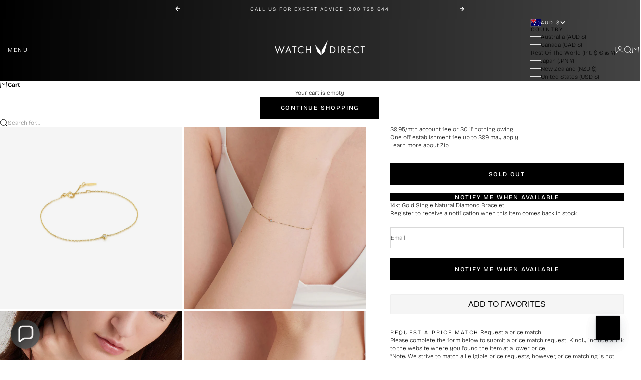

--- FILE ---
content_type: text/html; charset=utf-8
request_url: https://watchdirect.com.au/products/14kt-gold-single-diamond-bracelet
body_size: 56401
content:















<!doctype html>

<html lang="en" dir="ltr">
  <head>
    <meta charset="utf-8">
    <meta name="viewport" content="width=device-width, initial-scale=1.0, height=device-height, minimum-scale=1.0, maximum-scale=5.0">
    <meta name="google-site-verification" content="_se8Yjq5TjQyWMlWoFRBZ52b4qw4JYryHnLEPO7QJe8" />

    <title>Ania Haie 14kt Gold Single Natural Diamond Bracelet</title><meta name="description" content="Crafted in radiant 14kt gold, the Ania Haie Single Natural Diamond Bracelet captures modern elegance with its subtle design and exquisite detail. A single natural diamond adds a refined touch of brilliance, bringing understated luxury to any ensemble. Lightweight and effortlessly adjustable, this bracelet features a 16"><link rel="canonical" href="https://watchdirect.com.au/products/14kt-gold-single-diamond-bracelet"><link rel="shortcut icon" href="//watchdirect.com.au/cdn/shop/files/watch-direct-favicon.png?v=1718332333&width=96">
      <link rel="apple-touch-icon" href="//watchdirect.com.au/cdn/shop/files/watch-direct-favicon.png?v=1718332333&width=180"><link rel="preload" href="//watchdirect.com.au/cdn/fonts/bricolage_grotesque/bricolagegrotesque_n3.14730caa762e572ef725b3ec4def88c2c8dcb829.woff2" as="font" type="font/woff2" crossorigin><link rel="preload" href="//watchdirect.com.au/cdn/fonts/bricolage_grotesque/bricolagegrotesque_n2.f4b35efb0451aa7453f94a1e6431ed6f0cd75a7a.woff2" as="font" type="font/woff2" crossorigin><meta property="og:type" content="product">
  <meta property="og:title" content="Ania Haie 14kt Gold Single Natural Diamond Bracelet">
  <meta property="product:price:amount" content="161.00">
  <meta property="product:price:currency" content="AUD">
  <meta property="product:availability" content="out of stock"><meta property="og:image" content="http://watchdirect.com.au/cdn/shop/products/BAU001-03YG.jpg?v=1675745375&width=2048">
  <meta property="og:image:secure_url" content="https://watchdirect.com.au/cdn/shop/products/BAU001-03YG.jpg?v=1675745375&width=2048">
  <meta property="og:image:width" content="2000">
  <meta property="og:image:height" content="2000"><meta property="og:description" content="Crafted in radiant 14kt gold, the Ania Haie Single Natural Diamond Bracelet captures modern elegance with its subtle design and exquisite detail. A single natural diamond adds a refined touch of brilliance, bringing understated luxury to any ensemble. Lightweight and effortlessly adjustable, this bracelet features a 16"><meta property="og:url" content="https://watchdirect.com.au/products/14kt-gold-single-diamond-bracelet">
<meta property="og:site_name" content="Watch Direct"><meta name="twitter:card" content="summary"><meta name="twitter:title" content="Ania Haie 14kt Gold Single Natural Diamond Bracelet">
  <meta name="twitter:description" content="Crafted in radiant 14kt gold, the Ania Haie Single Natural Diamond Bracelet captures modern elegance with its subtle design and exquisite detail. A single natural diamond adds a refined touch of brilliance, bringing understated luxury to any ensemble. Lightweight and effortlessly adjustable, this bracelet features a 165mm length with a 20mm extender for a perfect fit. The authentic 0.03ct diamond delicately accents the fine gold chain, making it an ideal choice for jewelry lovers seeking a signature piece from one of today’s most celebrated brands. Elevate your look with this women’s bracelet that beautifully balances sophistication and everyday wearability."><meta name="twitter:image" content="https://watchdirect.com.au/cdn/shop/products/BAU001-03YG.jpg?crop=center&height=1200&v=1675745375&width=1200">
  <meta name="twitter:image:alt" content=""><script async crossorigin fetchpriority="high" src="/cdn/shopifycloud/importmap-polyfill/es-modules-shim.2.4.0.js"></script>
<script type="application/ld+json">{"@context":"http:\/\/schema.org\/","@id":"\/products\/14kt-gold-single-diamond-bracelet#product","@type":"Product","brand":{"@type":"Brand","name":"Ania Haie"},"category":"Bracelets","description":"Crafted in radiant 14kt gold, the Ania Haie Single Natural Diamond Bracelet captures modern elegance with its subtle design and exquisite detail. A single natural diamond adds a refined touch of brilliance, bringing understated luxury to any ensemble. Lightweight and effortlessly adjustable, this bracelet features a 165mm length with a 20mm extender for a perfect fit. The authentic 0.03ct diamond delicately accents the fine gold chain, making it an ideal choice for jewelry lovers seeking a signature piece from one of today’s most celebrated brands. Elevate your look with this women’s bracelet that beautifully balances sophistication and everyday wearability.","gtin":"5052469005039","image":"https:\/\/watchdirect.com.au\/cdn\/shop\/products\/BAU001-03YG.jpg?v=1675745375\u0026width=1920","name":"Ania Haie 14kt Gold Single Natural Diamond Bracelet","offers":{"@id":"\/products\/14kt-gold-single-diamond-bracelet?variant=42302185144495#offer","@type":"Offer","availability":"http:\/\/schema.org\/OutOfStock","price":"161.00","priceCurrency":"AUD","url":"https:\/\/watchdirect.com.au\/products\/14kt-gold-single-diamond-bracelet?variant=42302185144495"},"sku":"BAU001-03YG","url":"https:\/\/watchdirect.com.au\/products\/14kt-gold-single-diamond-bracelet"}</script><script type="application/ld+json">
  {
    "@context": "https://schema.org",
    "@type": "BreadcrumbList",
    "itemListElement": [{
        "@type": "ListItem",
        "position": 1,
        "name": "Home",
        "item": "https://watchdirect.com.au"
      },{
            "@type": "ListItem",
            "position": 2,
            "name": "Ania Haie 14kt Gold Single Natural Diamond Bracelet",
            "item": "https://watchdirect.com.au/products/14kt-gold-single-diamond-bracelet"
          }]
  }
</script><style>@font-face {
  font-family: "Bricolage Grotesque";
  font-weight: 300;
  font-style: normal;
  font-display: fallback;
  src: url("//watchdirect.com.au/cdn/fonts/bricolage_grotesque/bricolagegrotesque_n3.14730caa762e572ef725b3ec4def88c2c8dcb829.woff2") format("woff2"),
       url("//watchdirect.com.au/cdn/fonts/bricolage_grotesque/bricolagegrotesque_n3.c2de33d6aed9dbb61b74c2894b2a08e7fcc5c884.woff") format("woff");
}
@font-face {
  font-family: "Playfair Display";
  font-weight: 400;
  font-style: normal;
  font-display: fallback;
  src: url("//watchdirect.com.au/cdn/fonts/playfair_display/playfairdisplay_n4.9980f3e16959dc89137cc1369bfc3ae98af1deb9.woff2") format("woff2"),
       url("//watchdirect.com.au/cdn/fonts/playfair_display/playfairdisplay_n4.c562b7c8e5637886a811d2a017f9e023166064ee.woff") format("woff");
}
@font-face {
  font-family: "Bricolage Grotesque";
  font-weight: 600;
  font-style: normal;
  font-display: fallback;
  src: url("//watchdirect.com.au/cdn/fonts/bricolage_grotesque/bricolagegrotesque_n6.17eeb21593c407cef2956fb34ef1600d7c579b0c.woff2") format("woff2"),
       url("//watchdirect.com.au/cdn/fonts/bricolage_grotesque/bricolagegrotesque_n6.730eb5f49d56c0f7b763727330354d7315ee8a60.woff") format("woff");
}
@font-face {
  font-family: "Bricolage Grotesque";
  font-weight: 300;
  font-style: normal;
  font-display: fallback;
  src: url("//watchdirect.com.au/cdn/fonts/bricolage_grotesque/bricolagegrotesque_n3.14730caa762e572ef725b3ec4def88c2c8dcb829.woff2") format("woff2"),
       url("//watchdirect.com.au/cdn/fonts/bricolage_grotesque/bricolagegrotesque_n3.c2de33d6aed9dbb61b74c2894b2a08e7fcc5c884.woff") format("woff");
}
@font-face {
  font-family: "Bricolage Grotesque";
  font-weight: 600;
  font-style: normal;
  font-display: fallback;
  src: url("//watchdirect.com.au/cdn/fonts/bricolage_grotesque/bricolagegrotesque_n6.17eeb21593c407cef2956fb34ef1600d7c579b0c.woff2") format("woff2"),
       url("//watchdirect.com.au/cdn/fonts/bricolage_grotesque/bricolagegrotesque_n6.730eb5f49d56c0f7b763727330354d7315ee8a60.woff") format("woff");
}
@font-face {
  font-family: "Bricolage Grotesque";
  font-weight: 200;
  font-style: normal;
  font-display: fallback;
  src: url("//watchdirect.com.au/cdn/fonts/bricolage_grotesque/bricolagegrotesque_n2.f4b35efb0451aa7453f94a1e6431ed6f0cd75a7a.woff2") format("woff2"),
       url("//watchdirect.com.au/cdn/fonts/bricolage_grotesque/bricolagegrotesque_n2.a658f51b463acaf136cf6c5c67c88e9185519b09.woff") format("woff");
}
@font-face {
  font-family: "Bricolage Grotesque";
  font-weight: 500;
  font-style: normal;
  font-display: fallback;
  src: url("//watchdirect.com.au/cdn/fonts/bricolage_grotesque/bricolagegrotesque_n5.8c091e52a78b3e58ef96221ce55140a80a8253ff.woff2") format("woff2"),
       url("//watchdirect.com.au/cdn/fonts/bricolage_grotesque/bricolagegrotesque_n5.fd299922888265641eb4cdf8883119ce0130018b.woff") format("woff");
}
@font-face {
  font-family: "Bricolage Grotesque";
  font-weight: 600;
  font-style: normal;
  font-display: fallback;
  src: url("//watchdirect.com.au/cdn/fonts/bricolage_grotesque/bricolagegrotesque_n6.17eeb21593c407cef2956fb34ef1600d7c579b0c.woff2") format("woff2"),
       url("//watchdirect.com.au/cdn/fonts/bricolage_grotesque/bricolagegrotesque_n6.730eb5f49d56c0f7b763727330354d7315ee8a60.woff") format("woff");
}
:root {
    /* Container */
    --container-max-width: 100%;
    --container-gutter: 1.25rem;

    /* Spacing */
    --section-vertical-spacing: 2.5rem;
    --section-stack-row-gap: 2rem;

    /* Form settings */
    --form-gap: 1rem; /* Gap between fieldset and submit button */
    --fieldset-gap: 0.5rem; /* Gap between each form input within a fieldset */
    --form-control-gap: 0.5rem; /* Gap between input and label (ignored for floating label) */
    --checkbox-control-gap: 0.75rem; /* Horizontal gap between checkbox and its associated label */
    --input-padding-block: 0.65rem; /* Vertical padding for input, textarea and native select */
    --input-padding-inline: 1rem; /* Horizontal padding for input, textarea and native select */
    --checkbox-size: 0.875rem; /* Size (width and height) for checkbox */

    /* Product listing gaps */
    --product-list-column-gap: 0.25rem;--product-list-row-gap: 1.75rem;--product-card-inner-padding-disable: 0;/* Other sizes */
    --header-group-height: calc(var(--announcement-bar-height, 0px) + var(--countdown-condensed-height, 0px) + var(--header-height, 0px));
    --sticky-area-height: calc(var(--announcement-bar-is-sticky, 0) * var(--announcement-bar-height, 0px) + var(--header-is-sticky, 0) * var(--header-height, 0px));
    --sticky-offset: calc(var(--announcement-bar-is-sticky, 0) * var(--announcement-bar-height, 0px) + var(--header-is-sticky, 0) * var(--header-is-visible, 1) * var(--header-height, 0px));

    /* RTL support */
    --transform-logical-flip: 1;
    --transform-origin-start: left;
    --transform-origin-end: right;

    /**
     * ---------------------------------------------------------------------
     * TYPOGRAPHY
     * ---------------------------------------------------------------------
     */

    /* Font properties */
    --subheading-font-family: "Bricolage Grotesque", sans-serif;
    --subheading-font-weight: 300;
    --subheading-font-style: normal;
    --subheading-font-size: 0.625rem;
    --subheading-text-transform: uppercase;
    --subheading-letter-spacing: 0.2em;
    --heading-font-family: "Bricolage Grotesque", sans-serif;
    --heading-font-weight: 300;
    --heading-font-style: normal;
    --heading-text-transform: uppercase;
    --heading-letter-spacing: 0.1em;
    --heading-line-height: 0.9;
    --heading-italic-font-family: "Bricolage Grotesque", sans-serif;
    --heading-italic-font-weight: 800;
    --heading-italic-font-size-multiplier: 0%;
	--heading-italic-font-style: inherit;
	
    --feature-heading-font-family: "Playfair Display", serif;
    --feature-heading-font-weight: 400;
    --feature-heading-font-style: normal;
    --feature-heading-text-transform: none;
    --feature-heading-letter-spacing: -0.015em;
    --feature-heading-line-height: 1;
	
    --text-font-family: "Bricolage Grotesque", sans-serif;
    --text-font-weight: 200;
    --text-font-style: normal;
    --text-transform: normal;
    --text-letter-spacing: 0.0em;
    --text-line-height: 1.4;
    --text-font-medium-weight: 500;
    --text-font-bold-weight: 600;
    --button-font: var(--heading-font-style) 500 var(--button-font-size) / normal var(--heading-font-family);
    --button-text-transform: uppercase;
    --button-letter-spacing: 0.15em;

    /* Font sizes */--text-heading-size-factor: 0.6;
    --text-display-xl: max(0.75rem, clamp(3.5rem, 1.9223rem + 6.7314vw, 10rem) * var(--text-heading-size-factor));
    --text-display-l: max(0.75rem, clamp(3.375rem, 2.1311rem + 5.3074vw, 8.5rem) * var(--text-heading-size-factor));
    --text-display-m: max(0.75rem, clamp(3.25rem, 2.3701rem + 3.7540vw, 6.875rem) * var(--text-heading-size-factor));
    --text-h1: max(0.75rem, clamp(3rem, 2.3325rem + 2.8479vw, 5.75rem) * var(--text-heading-size-factor));
    --text-h2: max(0.75rem, clamp(2.5rem, 1.9539rem + 2.3301vw, 4.75rem) * var(--text-heading-size-factor));
    --text-h3: max(0.75rem, clamp(2rem, 1.6359rem + 1.5534vw, 3.5rem) * var(--text-heading-size-factor));
    --text-h4: max(0.75rem, clamp(1.75rem, 1.4466rem + 1.2945vw, 3rem) * var(--text-heading-size-factor));
    --text-h5: max(0.75rem, clamp(1.375rem, 1.2233rem + 0.6472vw, 2rem) * var(--text-heading-size-factor));
    --text-h6: max(0.75rem, clamp(1.1875rem, 1.1117rem + 0.3236vw, 1.5rem) * var(--text-heading-size-factor));
    --text-h7: max(0.75rem, clamp(1rem, 0.9545rem + 0.1942vw, 1.1875rem) * var(--text-heading-size-factor));
    --text-xs: 0.6875rem;
    --text-sm: 0.75rem;
    --text-base: 0.75rem;
    --text-lg: 0.9375rem;
    --button-font-size: 0.6875rem;

    /* Rounded variables (used for border radius) */
    --rounded-full: 9999px;
    --subheading-border-radius: 0.0rem;
    --button-border-radius: 0.0rem;
    --input-border-radius: 0.0rem;

    /* Product card variables */
    --product-card-row-count: 2;

    /**
     * ---------------------------------------------------------------------
     * OTHER
     * ---------------------------------------------------------------------
     */

    --icon-stroke-width: 1px;
    --quotation-mark-svg: url('data:image/svg+xml,<svg xmlns="http://www.w3.org/2000/svg" focusable="false" width="62" fill="none" viewBox="0 0 62 57"><path fill="%23000" d="M.79 31.904 11.924.816h12.296l-8.12 31.088h7.888V56.96H.79V31.904Zm37.351 0L49.277.816h12.064l-8.12 31.088h7.888V56.96H38.141V31.904Z" /></svg>');
  }

  [dir="rtl"]:root {
    /* RTL support */
    --transform-logical-flip: -1;
    --transform-origin-start: right;
    --transform-origin-end: left;
  }

  @media screen and (min-width: 700px) {
    :root {
      --text-xs: 0.6875rem;
      --text-sm: 0.75rem;
      --text-base: 0.75rem;
      --text-lg: 0.9375rem;
      --subheading-font-size: 0.6875rem;

      /* Spacing */
      --container-gutter: 2rem;

      /* Form settings */
      --form-gap: 1.25rem; /* Gap between fieldset and submit button */
      --fieldset-gap: 0.75rem; /* Gap between each form input within a fieldset */
      --input-padding-block: 0.75rem; /* Vertical padding for input, textarea and native select */

      /* Font sizes */
      --button-font-size: 0.75rem;

      /* Product listing gaps */--product-list-column-gap: 0.75rem;
        --product-list-row-gap: 2.5rem;}
  }

  @media screen and (min-width: 1000px) {
    :root {
      /* Spacing settings */
      --section-vertical-spacing: 3.5rem;
      --section-stack-row-gap: 3rem;
    }
  }

  @media screen and (min-width: 1399px) {
    :root {
      /* Spacing settings */
      --section-vertical-spacing: 4.5rem;
      --container-gutter: 3rem;
    }
  }

  /**
   * ---------------------------------------------------------------------
   * COLORS
   * ---------------------------------------------------------------------
   */

  :root {--page-overlay: 0 0 0 / 0.4;
    --dialog-backdrop-blur: 0px;

    /* Status colors */
    --success-background: 227 240 232;
    --success-text: 22 131 66;
    --warning-background: 253 241 224;
    --warning-text: 237 138 0;
    --error-background: 251 224 224;
    --error-text: 224 0 0;

    /* Product colors */
    --on-sale-text: 0 0 0;
    --on-sale-badge-background: 0 0 0;
    --on-sale-badge-text: 255 255 255;
    --sold-out-badge-background: 0 0 0;
    --sold-out-badge-text: 255 255 255;
    --custom-badge-background: 255 255 255;
    --custom-badge-text: 0 0 0;
    --star-color: 0 0 0;
  }.color-scheme--scheme-1 {
      --accent: 0 0 0;
      --background: 244 244 244;
      --background-gradient: ;
      --background-secondary: 255 255 255;
      --has-transparent-background: 0;
      --has-filled-background: 1;
      --text-color: 0 0 0;--border-color: 220 220 220;/* Subheading colors */--subheading-background: 0 0 0 / 0.0;
      --subheading-border: none;
      --subheading-text-color: 0 0 0;
      --subheading-has-padding: 0;

      /* Heading highlight */
      --heading-highlight-accent-color: 0 0 0;
      --heading-highlight-text-color: 255 255 255;

      /* Button colors */
      --button-background-primary: 0 0 0;
      --button-text-primary: 255 255 255;

      /* Form inputs */
      --input-background: 255 255 255;
      --input-text-color: 0 0 0;
      --input-text-transform: none;
    }.shopify-section:has(> .color-scheme--scheme-1) + .shopify-section:has(> .color-scheme--scheme-1) {
          --section-has-same-background-as-previous-section: 1;
        }.color-scheme--scheme-2 {
      --accent: 0 0 0;
      --background: 255 255 255;
      --background-gradient: ;
      --background-secondary: 255 255 255;
      --has-transparent-background: 0;
      --has-filled-background: 1;
      --text-color: 0 0 0;--border-color: 230 230 230;/* Subheading colors */--subheading-background: 0 0 0 / 0.0;
      --subheading-border: none;
      --subheading-text-color: 0 0 0;
      --subheading-has-padding: 0;

      /* Heading highlight */
      --heading-highlight-accent-color: 0 0 0;
      --heading-highlight-text-color: 255 255 255;

      /* Button colors */
      --button-background-primary: 0 0 0;
      --button-text-primary: 255 255 255;

      /* Form inputs */
      --input-background: 255 255 255;
      --input-text-color: 0 0 0;
      --input-text-transform: none;
    }.shopify-section:has(> .color-scheme--scheme-2) + .shopify-section:has(> .color-scheme--scheme-2) {
          --section-has-same-background-as-previous-section: 1;
        }.color-scheme--scheme-3 {
      --accent: 255 255 255;
      --background: 0 0 0 / 0;
      --background-gradient: ;
      --background-secondary: 240 240 240;
      --has-transparent-background: 1;
      --has-filled-background: 0;
      --text-color: 255 255 255;--border-color: 255 255 255 / 0.6;/* Subheading colors */--subheading-background: 0 0 0 / 0.0;
      --subheading-border: none;
      --subheading-text-color: 255 255 255;
      --subheading-has-padding: 0;

      /* Heading highlight */
      --heading-highlight-accent-color: 3 3 5;
      --heading-highlight-text-color: 255 255 255;

      /* Button colors */
      --button-background-primary: 255 255 255;
      --button-text-primary: 8 9 18;

      /* Form inputs */
      --input-background: 255 255 255;
      --input-text-color: 3 3 5;
      --input-text-transform: none;
    }.shopify-section:has(> .color-scheme--scheme-3) + .shopify-section:has(> .color-scheme--scheme-3) {
          --section-has-same-background-as-previous-section: 1;
        }.color-scheme--scheme-4 {
      --accent: 255 255 255;
      --background: 48 48 48;
      --background-gradient: linear-gradient(90deg, rgba(0, 0, 0, 1), rgba(68, 68, 68, 1) 100%);
      --background-secondary: 255 255 255;
      --has-transparent-background: 0;
      --has-filled-background: 1;
      --text-color: 255 255 255;--border-color: 255 255 255 / 0.1;/* Subheading colors */--subheading-background: 0 0 0 / 0.0;
      --subheading-border: none;
      --subheading-text-color: 255 255 255;
      --subheading-has-padding: 0;

      /* Heading highlight */
      --heading-highlight-accent-color: 255 255 255;
      --heading-highlight-text-color: 0 0 0;

      /* Button colors */
      --button-background-primary: 255 255 255;
      --button-text-primary: 0 0 0;

      /* Form inputs */
      --input-background: 0 0 0;
      --input-text-color: 255 255 255;
      --input-text-transform: none;
    }.shopify-section:has(> .color-scheme--scheme-4) + .shopify-section:has(> .color-scheme--scheme-4) {
          --section-has-same-background-as-previous-section: 1;
        }.color-scheme--scheme-5 {
      --accent: 50 30 30;
      --background: 241 228 211;
      --background-gradient: ;
      --background-secondary: 255 255 255;
      --has-transparent-background: 0;
      --has-filled-background: 1;
      --text-color: 50 30 30;--border-color: 222 208 193;/* Subheading colors */--subheading-background: 0 0 0 / 0.0;
      --subheading-border: none;
      --subheading-text-color: 50 30 30;
      --subheading-has-padding: 0;

      /* Heading highlight */
      --heading-highlight-accent-color: 163 42 26;
      --heading-highlight-text-color: 255 255 255;

      /* Button colors */
      --button-background-primary: 50 30 30;
      --button-text-primary: 255 255 255;

      /* Form inputs */
      --input-background: 255 255 255;
      --input-text-color: 50 30 30;
      --input-text-transform: none;
    }.shopify-section:has(> .color-scheme--scheme-5) + .shopify-section:has(> .color-scheme--scheme-5) {
          --section-has-same-background-as-previous-section: 1;
        }.color-scheme--scheme-6 {
      --accent: 255 255 255;
      --background: 82 87 46;
      --background-gradient: ;
      --background-secondary: 255 255 255;
      --has-transparent-background: 0;
      --has-filled-background: 1;
      --text-color: 255 255 255;--border-color: 99 104 67;/* Subheading colors */--subheading-background: 0 0 0 / 0.0;
      --subheading-border: none;
      --subheading-text-color: 255 255 255;
      --subheading-has-padding: 0;

      /* Heading highlight */
      --heading-highlight-accent-color: 255 255 255;
      --heading-highlight-text-color: 82 87 46;

      /* Button colors */
      --button-background-primary: 255 255 255;
      --button-text-primary: 82 87 46;

      /* Form inputs */
      --input-background: 255 255 255;
      --input-text-color: 82 87 46;
      --input-text-transform: none;
    }.shopify-section:has(> .color-scheme--scheme-6) + .shopify-section:has(> .color-scheme--scheme-6) {
          --section-has-same-background-as-previous-section: 1;
        }.color-scheme--scheme-7 {
      --accent: 255 255 255;
      --background: 0 0 0;
      --background-gradient: ;
      --background-secondary: 0 0 0;
      --has-transparent-background: 0;
      --has-filled-background: 1;
      --text-color: 255 255 255;--border-color: 26 26 26;/* Subheading colors */--subheading-background: 0 0 0 / 0.0;
      --subheading-border: none;
      --subheading-text-color: 255 255 255;
      --subheading-has-padding: 0;

      /* Heading highlight */
      --heading-highlight-accent-color: 255 255 255;
      --heading-highlight-text-color: 255 255 255;

      /* Button colors */
      --button-background-primary: 255 255 255;
      --button-text-primary: 0 0 0;

      /* Form inputs */
      --input-background: 0 0 0;
      --input-text-color: 255 255 255;
      --input-text-transform: none;
    }.shopify-section:has(> .color-scheme--scheme-7) + .shopify-section:has(> .color-scheme--scheme-7) {
          --section-has-same-background-as-previous-section: 1;
        }</style>
<script>
  // This allows to expose several variables to the global scope, to be used in scripts
  window.themeVariables = {
    settings: {
      pageType: "product",
      moneyFormat: "${{amount}}",
      moneyWithCurrencyFormat: "${{amount}} AUD",
      currencyCodeEnabled: true,
      cartType: "drawer",
      showHeadingEffectAnimation: true,
      staggerProducts: true
    },

    strings: {
      addedToCart: "{{product_title}} was added to cart",
      closeGallery: "Close gallery",
      zoomGallery: "Zoom",
      errorGallery: "Image cannot be loaded",
      shippingEstimatorNoResults: "Sorry, we do not ship to your address.",
      shippingEstimatorOneResult: "There is one shipping rate for your address:",
      shippingEstimatorMultipleResults: "There are several shipping rates for your address:",
      shippingEstimatorError: "One or more error occurred while retrieving shipping rates:",
      next: "Next",
      previous: "Previous"
    },

    mediaQueries: {
      'sm': 'screen and (min-width: 700px)',
      'md': 'screen and (min-width: 1000px)',
      'lg': 'screen and (min-width: 1150px)',
      'xl': 'screen and (min-width: 1400px)',
      '2xl': 'screen and (min-width: 1600px)',
      'sm-max': 'screen and (max-width: 699px)',
      'md-max': 'screen and (max-width: 999px)',
      'lg-max': 'screen and (max-width: 1149px)',
      'xl-max': 'screen and (max-width: 1399px)',
      '2xl-max': 'screen and (max-width: 1599px)',
      'motion-safe': '(prefers-reduced-motion: no-preference)',
      'motion-reduce': '(prefers-reduced-motion: reduce)',
      'supports-hover': 'screen and (pointer: fine)',
      'supports-touch': 'screen and (pointer: coarse)'
    }
  };</script><script type="importmap">{
        "imports": {
          "vendor": "//watchdirect.com.au/cdn/shop/t/43/assets/vendor.min.js?v=140224033830005903351744342303",
          "theme": "//watchdirect.com.au/cdn/shop/t/43/assets/theme.js?v=182370762898035316851759358951",
          "photoswipe": "//watchdirect.com.au/cdn/shop/t/43/assets/photoswipe.min.js?v=13374349288281597431744342302",
		  "sticky-nav-bar": "//watchdirect.com.au/cdn/shop/t/43/assets/sticky-nav-bar.js?v=54377117520843429961747007079",
		  "ghd-component-klaviyo-bis": "//watchdirect.com.au/cdn/shop/t/43/assets/ghd-component-klaviyo-bis.js?v=94672427156907962051757904209"
        }
      }
    </script>

    <script type="module" src="//watchdirect.com.au/cdn/shop/t/43/assets/vendor.min.js?v=140224033830005903351744342303"></script>
    <script type="module" src="//watchdirect.com.au/cdn/shop/t/43/assets/theme.js?v=182370762898035316851759358951"></script>
	<script type="module" src="//watchdirect.com.au/cdn/shop/t/43/assets/sticky-nav-bar.js?v=54377117520843429961747007079"></script>

    
  <script>window.performance && window.performance.mark && window.performance.mark('shopify.content_for_header.start');</script><meta id="shopify-digital-wallet" name="shopify-digital-wallet" content="/55002726575/digital_wallets/dialog">
<meta name="shopify-checkout-api-token" content="9de241682bdef06bc53b5c9f85f98a25">
<meta id="in-context-paypal-metadata" data-shop-id="55002726575" data-venmo-supported="false" data-environment="production" data-locale="en_US" data-paypal-v4="true" data-currency="AUD">
<link rel="alternate" hreflang="x-default" href="https://watchdirect.com.au/products/14kt-gold-single-diamond-bracelet">
<link rel="alternate" hreflang="en" href="https://watchdirect.com.au/products/14kt-gold-single-diamond-bracelet">
<link rel="alternate" hreflang="en-NZ" href="https://watchdirect.co.nz/products/14kt-gold-single-diamond-bracelet">
<link rel="alternate" hreflang="en-US" href="https://shopwatchdirect.com/products/14kt-gold-single-diamond-bracelet">
<link rel="alternate" hreflang="en-CN" href="https://watchdirect.shop/products/14kt-gold-single-diamond-bracelet">
<link rel="alternate" hreflang="en-JP" href="https://watchdirect.com.au/en-jp/products/14kt-gold-single-diamond-bracelet">
<link rel="alternate" type="application/json+oembed" href="https://watchdirect.com.au/products/14kt-gold-single-diamond-bracelet.oembed">
<script async="async" src="/checkouts/internal/preloads.js?locale=en-AU"></script>
<link rel="preconnect" href="https://shop.app" crossorigin="anonymous">
<script async="async" src="https://shop.app/checkouts/internal/preloads.js?locale=en-AU&shop_id=55002726575" crossorigin="anonymous"></script>
<script id="apple-pay-shop-capabilities" type="application/json">{"shopId":55002726575,"countryCode":"AU","currencyCode":"AUD","merchantCapabilities":["supports3DS"],"merchantId":"gid:\/\/shopify\/Shop\/55002726575","merchantName":"Watch Direct","requiredBillingContactFields":["postalAddress","email","phone"],"requiredShippingContactFields":["postalAddress","email","phone"],"shippingType":"shipping","supportedNetworks":["visa","masterCard","amex","jcb"],"total":{"type":"pending","label":"Watch Direct","amount":"1.00"},"shopifyPaymentsEnabled":true,"supportsSubscriptions":true}</script>
<script id="shopify-features" type="application/json">{"accessToken":"9de241682bdef06bc53b5c9f85f98a25","betas":["rich-media-storefront-analytics"],"domain":"watchdirect.com.au","predictiveSearch":true,"shopId":55002726575,"locale":"en"}</script>
<script>var Shopify = Shopify || {};
Shopify.shop = "watch-direct-australia.myshopify.com";
Shopify.locale = "en";
Shopify.currency = {"active":"AUD","rate":"1.0"};
Shopify.country = "AU";
Shopify.theme = {"name":"GHD | Production (WD 2.0)","id":143358656687,"schema_name":"Stretch","schema_version":"1.2.0","theme_store_id":null,"role":"main"};
Shopify.theme.handle = "null";
Shopify.theme.style = {"id":null,"handle":null};
Shopify.cdnHost = "watchdirect.com.au/cdn";
Shopify.routes = Shopify.routes || {};
Shopify.routes.root = "/";</script>
<script type="module">!function(o){(o.Shopify=o.Shopify||{}).modules=!0}(window);</script>
<script>!function(o){function n(){var o=[];function n(){o.push(Array.prototype.slice.apply(arguments))}return n.q=o,n}var t=o.Shopify=o.Shopify||{};t.loadFeatures=n(),t.autoloadFeatures=n()}(window);</script>
<script>
  window.ShopifyPay = window.ShopifyPay || {};
  window.ShopifyPay.apiHost = "shop.app\/pay";
  window.ShopifyPay.redirectState = null;
</script>
<script id="shop-js-analytics" type="application/json">{"pageType":"product"}</script>
<script defer="defer" async type="module" src="//watchdirect.com.au/cdn/shopifycloud/shop-js/modules/v2/client.init-shop-cart-sync_BT-GjEfc.en.esm.js"></script>
<script defer="defer" async type="module" src="//watchdirect.com.au/cdn/shopifycloud/shop-js/modules/v2/chunk.common_D58fp_Oc.esm.js"></script>
<script defer="defer" async type="module" src="//watchdirect.com.au/cdn/shopifycloud/shop-js/modules/v2/chunk.modal_xMitdFEc.esm.js"></script>
<script type="module">
  await import("//watchdirect.com.au/cdn/shopifycloud/shop-js/modules/v2/client.init-shop-cart-sync_BT-GjEfc.en.esm.js");
await import("//watchdirect.com.au/cdn/shopifycloud/shop-js/modules/v2/chunk.common_D58fp_Oc.esm.js");
await import("//watchdirect.com.au/cdn/shopifycloud/shop-js/modules/v2/chunk.modal_xMitdFEc.esm.js");

  window.Shopify.SignInWithShop?.initShopCartSync?.({"fedCMEnabled":true,"windoidEnabled":true});

</script>
<script>
  window.Shopify = window.Shopify || {};
  if (!window.Shopify.featureAssets) window.Shopify.featureAssets = {};
  window.Shopify.featureAssets['shop-js'] = {"shop-cart-sync":["modules/v2/client.shop-cart-sync_DZOKe7Ll.en.esm.js","modules/v2/chunk.common_D58fp_Oc.esm.js","modules/v2/chunk.modal_xMitdFEc.esm.js"],"init-fed-cm":["modules/v2/client.init-fed-cm_B6oLuCjv.en.esm.js","modules/v2/chunk.common_D58fp_Oc.esm.js","modules/v2/chunk.modal_xMitdFEc.esm.js"],"shop-cash-offers":["modules/v2/client.shop-cash-offers_D2sdYoxE.en.esm.js","modules/v2/chunk.common_D58fp_Oc.esm.js","modules/v2/chunk.modal_xMitdFEc.esm.js"],"shop-login-button":["modules/v2/client.shop-login-button_QeVjl5Y3.en.esm.js","modules/v2/chunk.common_D58fp_Oc.esm.js","modules/v2/chunk.modal_xMitdFEc.esm.js"],"pay-button":["modules/v2/client.pay-button_DXTOsIq6.en.esm.js","modules/v2/chunk.common_D58fp_Oc.esm.js","modules/v2/chunk.modal_xMitdFEc.esm.js"],"shop-button":["modules/v2/client.shop-button_DQZHx9pm.en.esm.js","modules/v2/chunk.common_D58fp_Oc.esm.js","modules/v2/chunk.modal_xMitdFEc.esm.js"],"avatar":["modules/v2/client.avatar_BTnouDA3.en.esm.js"],"init-windoid":["modules/v2/client.init-windoid_CR1B-cfM.en.esm.js","modules/v2/chunk.common_D58fp_Oc.esm.js","modules/v2/chunk.modal_xMitdFEc.esm.js"],"init-shop-for-new-customer-accounts":["modules/v2/client.init-shop-for-new-customer-accounts_C_vY_xzh.en.esm.js","modules/v2/client.shop-login-button_QeVjl5Y3.en.esm.js","modules/v2/chunk.common_D58fp_Oc.esm.js","modules/v2/chunk.modal_xMitdFEc.esm.js"],"init-shop-email-lookup-coordinator":["modules/v2/client.init-shop-email-lookup-coordinator_BI7n9ZSv.en.esm.js","modules/v2/chunk.common_D58fp_Oc.esm.js","modules/v2/chunk.modal_xMitdFEc.esm.js"],"init-shop-cart-sync":["modules/v2/client.init-shop-cart-sync_BT-GjEfc.en.esm.js","modules/v2/chunk.common_D58fp_Oc.esm.js","modules/v2/chunk.modal_xMitdFEc.esm.js"],"shop-toast-manager":["modules/v2/client.shop-toast-manager_DiYdP3xc.en.esm.js","modules/v2/chunk.common_D58fp_Oc.esm.js","modules/v2/chunk.modal_xMitdFEc.esm.js"],"init-customer-accounts":["modules/v2/client.init-customer-accounts_D9ZNqS-Q.en.esm.js","modules/v2/client.shop-login-button_QeVjl5Y3.en.esm.js","modules/v2/chunk.common_D58fp_Oc.esm.js","modules/v2/chunk.modal_xMitdFEc.esm.js"],"init-customer-accounts-sign-up":["modules/v2/client.init-customer-accounts-sign-up_iGw4briv.en.esm.js","modules/v2/client.shop-login-button_QeVjl5Y3.en.esm.js","modules/v2/chunk.common_D58fp_Oc.esm.js","modules/v2/chunk.modal_xMitdFEc.esm.js"],"shop-follow-button":["modules/v2/client.shop-follow-button_CqMgW2wH.en.esm.js","modules/v2/chunk.common_D58fp_Oc.esm.js","modules/v2/chunk.modal_xMitdFEc.esm.js"],"checkout-modal":["modules/v2/client.checkout-modal_xHeaAweL.en.esm.js","modules/v2/chunk.common_D58fp_Oc.esm.js","modules/v2/chunk.modal_xMitdFEc.esm.js"],"shop-login":["modules/v2/client.shop-login_D91U-Q7h.en.esm.js","modules/v2/chunk.common_D58fp_Oc.esm.js","modules/v2/chunk.modal_xMitdFEc.esm.js"],"lead-capture":["modules/v2/client.lead-capture_BJmE1dJe.en.esm.js","modules/v2/chunk.common_D58fp_Oc.esm.js","modules/v2/chunk.modal_xMitdFEc.esm.js"],"payment-terms":["modules/v2/client.payment-terms_Ci9AEqFq.en.esm.js","modules/v2/chunk.common_D58fp_Oc.esm.js","modules/v2/chunk.modal_xMitdFEc.esm.js"]};
</script>
<script>(function() {
  var isLoaded = false;
  function asyncLoad() {
    if (isLoaded) return;
    isLoaded = true;
    var urls = ["https:\/\/cdn.shopify.com\/s\/files\/1\/0550\/0272\/6575\/t\/43\/assets\/instant-pixel-site_b1a887c1daf540258b879e3f64b5c348.js?v=1756345467\u0026shop=watch-direct-australia.myshopify.com"];
    for (var i = 0; i < urls.length; i++) {
      var s = document.createElement('script');
      s.type = 'text/javascript';
      s.async = true;
      s.src = urls[i];
      var x = document.getElementsByTagName('script')[0];
      x.parentNode.insertBefore(s, x);
    }
  };
  if(window.attachEvent) {
    window.attachEvent('onload', asyncLoad);
  } else {
    window.addEventListener('load', asyncLoad, false);
  }
})();</script>
<script id="__st">var __st={"a":55002726575,"offset":39600,"reqid":"e232ff58-7dc4-4ad5-bcb0-43423137b37c-1769070660","pageurl":"watchdirect.com.au\/products\/14kt-gold-single-diamond-bracelet","u":"8ff030720466","p":"product","rtyp":"product","rid":7455521308847};</script>
<script>window.ShopifyPaypalV4VisibilityTracking = true;</script>
<script id="captcha-bootstrap">!function(){'use strict';const t='contact',e='account',n='new_comment',o=[[t,t],['blogs',n],['comments',n],[t,'customer']],c=[[e,'customer_login'],[e,'guest_login'],[e,'recover_customer_password'],[e,'create_customer']],r=t=>t.map((([t,e])=>`form[action*='/${t}']:not([data-nocaptcha='true']) input[name='form_type'][value='${e}']`)).join(','),a=t=>()=>t?[...document.querySelectorAll(t)].map((t=>t.form)):[];function s(){const t=[...o],e=r(t);return a(e)}const i='password',u='form_key',d=['recaptcha-v3-token','g-recaptcha-response','h-captcha-response',i],f=()=>{try{return window.sessionStorage}catch{return}},m='__shopify_v',_=t=>t.elements[u];function p(t,e,n=!1){try{const o=window.sessionStorage,c=JSON.parse(o.getItem(e)),{data:r}=function(t){const{data:e,action:n}=t;return t[m]||n?{data:e,action:n}:{data:t,action:n}}(c);for(const[e,n]of Object.entries(r))t.elements[e]&&(t.elements[e].value=n);n&&o.removeItem(e)}catch(o){console.error('form repopulation failed',{error:o})}}const l='form_type',E='cptcha';function T(t){t.dataset[E]=!0}const w=window,h=w.document,L='Shopify',v='ce_forms',y='captcha';let A=!1;((t,e)=>{const n=(g='f06e6c50-85a8-45c8-87d0-21a2b65856fe',I='https://cdn.shopify.com/shopifycloud/storefront-forms-hcaptcha/ce_storefront_forms_captcha_hcaptcha.v1.5.2.iife.js',D={infoText:'Protected by hCaptcha',privacyText:'Privacy',termsText:'Terms'},(t,e,n)=>{const o=w[L][v],c=o.bindForm;if(c)return c(t,g,e,D).then(n);var r;o.q.push([[t,g,e,D],n]),r=I,A||(h.body.append(Object.assign(h.createElement('script'),{id:'captcha-provider',async:!0,src:r})),A=!0)});var g,I,D;w[L]=w[L]||{},w[L][v]=w[L][v]||{},w[L][v].q=[],w[L][y]=w[L][y]||{},w[L][y].protect=function(t,e){n(t,void 0,e),T(t)},Object.freeze(w[L][y]),function(t,e,n,w,h,L){const[v,y,A,g]=function(t,e,n){const i=e?o:[],u=t?c:[],d=[...i,...u],f=r(d),m=r(i),_=r(d.filter((([t,e])=>n.includes(e))));return[a(f),a(m),a(_),s()]}(w,h,L),I=t=>{const e=t.target;return e instanceof HTMLFormElement?e:e&&e.form},D=t=>v().includes(t);t.addEventListener('submit',(t=>{const e=I(t);if(!e)return;const n=D(e)&&!e.dataset.hcaptchaBound&&!e.dataset.recaptchaBound,o=_(e),c=g().includes(e)&&(!o||!o.value);(n||c)&&t.preventDefault(),c&&!n&&(function(t){try{if(!f())return;!function(t){const e=f();if(!e)return;const n=_(t);if(!n)return;const o=n.value;o&&e.removeItem(o)}(t);const e=Array.from(Array(32),(()=>Math.random().toString(36)[2])).join('');!function(t,e){_(t)||t.append(Object.assign(document.createElement('input'),{type:'hidden',name:u})),t.elements[u].value=e}(t,e),function(t,e){const n=f();if(!n)return;const o=[...t.querySelectorAll(`input[type='${i}']`)].map((({name:t})=>t)),c=[...d,...o],r={};for(const[a,s]of new FormData(t).entries())c.includes(a)||(r[a]=s);n.setItem(e,JSON.stringify({[m]:1,action:t.action,data:r}))}(t,e)}catch(e){console.error('failed to persist form',e)}}(e),e.submit())}));const S=(t,e)=>{t&&!t.dataset[E]&&(n(t,e.some((e=>e===t))),T(t))};for(const o of['focusin','change'])t.addEventListener(o,(t=>{const e=I(t);D(e)&&S(e,y())}));const B=e.get('form_key'),M=e.get(l),P=B&&M;t.addEventListener('DOMContentLoaded',(()=>{const t=y();if(P)for(const e of t)e.elements[l].value===M&&p(e,B);[...new Set([...A(),...v().filter((t=>'true'===t.dataset.shopifyCaptcha))])].forEach((e=>S(e,t)))}))}(h,new URLSearchParams(w.location.search),n,t,e,['guest_login'])})(!0,!0)}();</script>
<script integrity="sha256-4kQ18oKyAcykRKYeNunJcIwy7WH5gtpwJnB7kiuLZ1E=" data-source-attribution="shopify.loadfeatures" defer="defer" src="//watchdirect.com.au/cdn/shopifycloud/storefront/assets/storefront/load_feature-a0a9edcb.js" crossorigin="anonymous"></script>
<script crossorigin="anonymous" defer="defer" src="//watchdirect.com.au/cdn/shopifycloud/storefront/assets/shopify_pay/storefront-65b4c6d7.js?v=20250812"></script>
<script data-source-attribution="shopify.dynamic_checkout.dynamic.init">var Shopify=Shopify||{};Shopify.PaymentButton=Shopify.PaymentButton||{isStorefrontPortableWallets:!0,init:function(){window.Shopify.PaymentButton.init=function(){};var t=document.createElement("script");t.src="https://watchdirect.com.au/cdn/shopifycloud/portable-wallets/latest/portable-wallets.en.js",t.type="module",document.head.appendChild(t)}};
</script>
<script data-source-attribution="shopify.dynamic_checkout.buyer_consent">
  function portableWalletsHideBuyerConsent(e){var t=document.getElementById("shopify-buyer-consent"),n=document.getElementById("shopify-subscription-policy-button");t&&n&&(t.classList.add("hidden"),t.setAttribute("aria-hidden","true"),n.removeEventListener("click",e))}function portableWalletsShowBuyerConsent(e){var t=document.getElementById("shopify-buyer-consent"),n=document.getElementById("shopify-subscription-policy-button");t&&n&&(t.classList.remove("hidden"),t.removeAttribute("aria-hidden"),n.addEventListener("click",e))}window.Shopify?.PaymentButton&&(window.Shopify.PaymentButton.hideBuyerConsent=portableWalletsHideBuyerConsent,window.Shopify.PaymentButton.showBuyerConsent=portableWalletsShowBuyerConsent);
</script>
<script data-source-attribution="shopify.dynamic_checkout.cart.bootstrap">document.addEventListener("DOMContentLoaded",(function(){function t(){return document.querySelector("shopify-accelerated-checkout-cart, shopify-accelerated-checkout")}if(t())Shopify.PaymentButton.init();else{new MutationObserver((function(e,n){t()&&(Shopify.PaymentButton.init(),n.disconnect())})).observe(document.body,{childList:!0,subtree:!0})}}));
</script>
<link id="shopify-accelerated-checkout-styles" rel="stylesheet" media="screen" href="https://watchdirect.com.au/cdn/shopifycloud/portable-wallets/latest/accelerated-checkout-backwards-compat.css" crossorigin="anonymous">
<style id="shopify-accelerated-checkout-cart">
        #shopify-buyer-consent {
  margin-top: 1em;
  display: inline-block;
  width: 100%;
}

#shopify-buyer-consent.hidden {
  display: none;
}

#shopify-subscription-policy-button {
  background: none;
  border: none;
  padding: 0;
  text-decoration: underline;
  font-size: inherit;
  cursor: pointer;
}

#shopify-subscription-policy-button::before {
  box-shadow: none;
}

      </style>

<script>window.performance && window.performance.mark && window.performance.mark('shopify.content_for_header.end');</script>
  <!-- "snippets/shogun-products.liquid" was not rendered, the associated app was uninstalled -->

<link href="//watchdirect.com.au/cdn/shop/t/43/assets/theme.css?v=142999615094243917931763128512" rel="stylesheet" type="text/css" media="all" /><!-- "snippets/shogun-head.liquid" was not rendered, the associated app was uninstalled -->
<!-- BEGIN app block: shopify://apps/instafeed/blocks/head-block/c447db20-095d-4a10-9725-b5977662c9d5 --><link rel="preconnect" href="https://cdn.nfcube.com/">
<link rel="preconnect" href="https://scontent.cdninstagram.com/">


  <script>
    document.addEventListener('DOMContentLoaded', function () {
      let instafeedScript = document.createElement('script');

      
        instafeedScript.src = 'https://cdn.nfcube.com/instafeed-099c822950efd6e559793831a7532136.js';
      

      document.body.appendChild(instafeedScript);
    });
  </script>





<!-- END app block --><!-- BEGIN app block: shopify://apps/simprosys-google-shopping-feed/blocks/core_settings_block/1f0b859e-9fa6-4007-97e8-4513aff5ff3b --><!-- BEGIN: GSF App Core Tags & Scripts by Simprosys Google Shopping Feed -->





    <!-- BEGIN app snippet: gsf_spd_data --><script>
    var gsf_call_spd_js = false;
    var gsf_spd_data = {};
    var gsf_spd_shop_domain = 'watchdirect.com.au';
    var gsf_spd_money_format = "${{amount}}";
    
    var gsf_call_spd_js = true;
    var gsf_spd_data = {page_type: 'product', data : {product_data : [{variant_id : 42302185144495, product_id : 7455521308847, name : "Ania Haie 14kt Gold Single Natural Diamond Bracelet", price : "161.00", currency : "AUD", sku : "BAU001-03YG", brand : "Ania Haie", variant : "Default Title", category : "Bracelet"}], total_price : "161.00", shop_currency : "AUD"}};
    
</script>


    
                    <style type='text/css'>
                        .gsf-spd-loaded .shopify-payment-button button { display: none !important; }
                        .gsf-spd-loaded .shopify-payment-button__button { display: none !important; }
                        .gsf-spd-loaded #candyrack-root { display:none !important;}
                        .gsf-spd-loaded .gsf-spd-price-block {display:none!important;}
                        .gsf-spd-loaded .gsf-spd-sale-price-block {display:none!important;}
                        .gsf-spd-product-discount .product__column-sticky .price .price__regular .price-item--regular, .gsf-spd-product-discount .product__column-sticky .price--on-sale .price__sale .price-item--sale, .gsf-spd-product-discount .product__column-sticky .price--on-sale .price__sale .price-item--regular, .gsf-spd-product-discount .product__column-sticky .price__badge-sale, .gsf-spd-product-discount .new-product-price .new-price-discounts-wrapper {display:none!important;}
                    </style><script>
        var gsf_call_spd_js = gsf_call_spd_js || false;
        if (gsf_call_spd_js) {
        var gsf_spd_ajax_call = 0;
        var gsf_spd_re_ajax_call = 0;
        var gsf_spd_discount_url_call = 0;
        var gsf_spd_re_discount_url_call = 0;
        var gsf_spd_cart_url_call = 0;        
        var gsf_shopify_shop_domain = (gsf_spd_shop_domain) ? gsf_spd_shop_domain : '{{shop.domain}}';
        var gsf_shopify_shop_URL = 'https://watchdirect.com.au';
        
        var Shopify = Shopify || {};        
        var gsf_shopify_currency_active = Shopify?.currency?.active || '';
        
        Shopify.gsf_money_format = (gsf_spd_money_format)? gsf_spd_money_format : '${'+'{amount}'+'}';
        Shopify.gsfFormatMoney = function(cents, format) {
            if (typeof cents == 'string') { cents = cents.replace('.',''); }
            var value = '';
            var placeholderRegex = /\{\{\s*(\w+)\s*\}\}/;
            var formatString = (format || this.gsf_money_format);           

            function defaultOption(opt, def) {
                return (typeof opt == 'undefined' ? def : opt);
            }
            function formatWithDelimiters(number, precision, thousands, decimal) {
                precision = defaultOption(precision, 2);
                thousands = defaultOption(thousands, ',');
                decimal   = defaultOption(decimal, '.');

                if (isNaN(number) || number == null) { return 0; }

                number = (number/100.0).toFixed(precision);

                var parts   = number.split('.'),
                dollars = parts[0].replace(/(\d)(?=(\d\d\d)+(?!\d))/g, '$1' + thousands),
                cents   = parts[1] ? (decimal + parts[1]) : '';

                return dollars + cents;
            }
            
            var action = formatString.match(placeholderRegex)[1] || 'amount';
            switch(action) {
                case 'amount':
                    value = formatWithDelimiters(cents, 2);
                break;
                case 'amount_no_decimals':
                    value = formatWithDelimiters(cents, 0);
                break;
                case 'amount_with_comma_separator':
                    value = formatWithDelimiters(cents, 2, '.', ',');
                break;
                case 'amount_no_decimals_with_comma_separator':
                    value = formatWithDelimiters(cents, 0, '.', ',');
                break;
            }
            return formatString.replace(placeholderRegex, value);
        };
        function gsfSPDContainsPrice(str) {
            const priceRegex = /\b\d{1,3}(?:,\d{3})*(?:\.\d{1,2})?\b/;
            return priceRegex.test(str);
        }
        
        var gsfSPDGetShopProductData = function (items,type) {                
            var gsf_spd_shop_pdata = '';            
            for (var i = 0; i < items.length; i++) {   
                var gsf_item = items[i];
                if (type == 'variant_id'){                    
                	gsf_spd_shop_pdata = gsf_item.variant_id;
              	} else if(type == 'product_id') {
                    gsf_spd_shop_pdata = gsf_item.product_id;
                } else if(type == 'sku') {
                    gsf_spd_shop_pdata = gsf_item.sku;
                } else if(type == 'price') {
                    gsf_spd_shop_pdata = gsf_item.price;
                }                
            }                 
            return gsf_spd_shop_pdata;             
        };
                
        function gsfSPDSetCookie (name, value, minutes) {
  	        if (minutes >= 0) {
  	            var cookie = name + '=' + encodeURIComponent(value) + ';';
      	        var expires = new Date(new Date().getTime() + parseInt(minutes) * 1000 * 60);
                cookie += 'expires=' + expires.toGMTString() + ';';
                cookie += 'path=/;';
                document.cookie = cookie;
  	        } 
        }

        function gsfSPDGetCookie(cookie_name) {
            if (document.cookie.length > 0) {
                var cookie_start = document.cookie.indexOf(cookie_name + '=');
                if (cookie_start !== -1) {
                    cookie_start = cookie_start + cookie_name.length + 1;
                    var cookie_end = document.cookie.indexOf(';', cookie_start);
                    if (cookie_end === -1) {
                        cookie_end = document.cookie.length;
                    }
                    return decodeURIComponent(document.cookie.substring(cookie_start, cookie_end));
                }
            }
            return '';
        }
        
        function gsfSPDRemoveCookie(cookie_name) {
            document.cookie = cookie_name +'=; Path=/; Expires=Thu, 01 Jan 1970 00:00:00 UTC;';
        }
        
        function gsfSleep(ms) {
            return new Promise(resolve => setTimeout(resolve, ms));
        }
        
        var gsfSPDGenerateProductItemsId = function (items, type = 'google') {            
            var gsf_spd_item_pid = 'shopify_AU' + '_' + items.product_id + '_' + items.variant_id;
            if (parseInt('1') === 1) {
                gsf_spd_item_pid = items.sku;
            } else if (parseInt('1') === 2) {
                gsf_spd_item_pid = items.variant_id;
            } else if (parseInt('1') === 3) {
                gsf_spd_item_pid = items.product_id + '_' + items.variant_id;
            }
            return gsf_spd_item_pid;
        };
        
        function gsfGetActiveSPDData(gsf_spd_jQuery = '', spd_type = '') {
            var gsf_spd_active_data = false;
            var gsf_spd_active_variant = gsfSPDGetCookie('gsf_spd_active_variant') || 0;
            var gsf_shopify_variant_id = gsf_spd_active_variant;
            var gsf_shopify_product_id =  '';
            if (typeof gsf_spd_data != 'undefined' && gsf_spd_data && gsf_spd_data.data && gsf_spd_data.data.total_price > 0 && gsf_spd_data.page_type == 'product') {
                var gsf_shopify_variant_id =  gsfSPDGetShopProductData(gsf_spd_data.data.product_data,'variant_id');
                gsf_shopify_product_id = gsfSPDGetShopProductData(gsf_spd_data.data.product_data,'product_id');
            }
            var gsf_spd_apply_product_level_discount = gsfSPDGetCookie('gsf_spd_apply_product_discount_'+gsf_shopify_product_id);
            if ((gsf_spd_active_variant > 0 && gsf_shopify_variant_id == gsf_spd_active_variant) || gsf_spd_apply_product_level_discount == 'true') {
                if (spd_type && spd_type == 'extended_SPD') {
                var gsf_spd_final_data = gsfSPDGetCookie('gsf_spd_extended_data_'+ gsf_spd_active_variant) || '{}';
                } else {
                var gsf_spd_final_data = gsfSPDGetCookie('gsf_spd_final_data_'+ gsf_spd_active_variant) || '{}';
                }
                gsf_spd_final_data = JSON.parse(gsf_spd_final_data);
                var gsf_spd_final_data_count = Object.keys(gsf_spd_final_data).length;
                if (gsf_spd_final_data_count > 0) {
                    gsf_spd_active_data = gsf_spd_final_data;
                }   
            }
            var gsf_spd_apply_product_level_discount = gsfSPDGetCookie('gsf_spd_apply_product_discount_'+gsf_shopify_product_id);
            if (gsf_spd_apply_product_level_discount == 'true' && gsf_spd_jQuery != '') {
                if (gsf_spd_jQuery('body').hasClass('gsf-spd-product-discount') == false) {
                    gsf_spd_jQuery('body').addClass('gsf-spd-product-discount');
                }
            }
            return gsf_spd_active_data;
        }
        
        function gsfUpdateQueryStringParameter(uri, key, value) {
            var gsf_spd_re = new RegExp('([?&])' + key + '=.*?(&|$)', 'i');
            var gsf_spd_separator = uri.indexOf('?') !== -1 ? '&' : '?';
            if (uri.match(gsf_spd_re)) {
                return uri.replace(gsf_spd_re, '$1' + key + '=' + value + '$2');
            } else {
                return uri + gsf_spd_separator + key + '=' + value;
            }
        }
        
        function gsfCheckOrAddAfterPayPrice(gsf_spd_jQuery, gsf_spd_new_price) {
            var gsf_select_afterpay_price = gsf_spd_jQuery('.gsf-spd-product-afterpay-price, .afterpay-paragraph, #__ventipay_product_installments_block, .installments, .payment__platforms, afterpay-placement, square-placement');
            if (gsf_select_afterpay_price.length > 0) {
                if (gsf_spd_jQuery('.gsf-spd-afterpay-price-block').length == 0) {
                    var new_afterpay_price = (gsf_spd_new_price / 4).toFixed(2);
                    new_afterpay_price = Shopify.gsfFormatMoney(new_afterpay_price * 100);
                    
                    gsf_select_afterpay_price.find('.gsf-spd-payments-price, .afterpay-instalments').html(new_afterpay_price);
                    gsf_select_afterpay_price.find('.afterpay-text2, span>strong').next('strong').html(new_afterpay_price);
                    gsf_spd_page_loaded = 1;    
                }
            } else {
                gsf_spd_page_loaded = 1;
            }
        }
        
        function gsfParseJwtToken(gsf_google_token) {
            if (typeof gsf_google_token === 'undefined' || gsf_google_token === '' || gsf_google_token === null || gsf_google_token.split('.').length !== 3) {
                return false;
            }
            var gsf_spd_base64Url = gsf_google_token.split('.')[1];
            var gsf_spd_base64 = gsf_spd_base64Url.replace(/-/g, '+').replace(/_/g, '/');
            var gsf_spd_jsonPayload = decodeURIComponent(atob(gsf_spd_base64).split('').map(function (c) {
                    return '%' + ('00' + c.charCodeAt(0).toString(16)).slice(-2)
            }).join(''));
            return JSON.parse(gsf_spd_jsonPayload)
        }
        
        function gsfSetDiscountCodeOnShopifyThemes(gsf_spd_jQuery) {
            var gsf_spd_final_data = gsfGetActiveSPDData(gsf_spd_jQuery);
            if (gsf_spd_final_data) {
                var gsf_discount_code = gsf_spd_final_data.discount_code;  
                var gsf_spd_product_id = gsf_spd_final_data.product_id;
                if (gsf_discount_code) {
                    gsf_spd_jQuery('#gsf_spd_discount').remove();                                                          
                    gsf_spd_jQuery('form[action="/cart"],form[action^="/cart?"]').append('<input type="hidden" name="discount" id="gsf_spd_discount" value="'+ gsf_discount_code +'">');
                    
                    if (gsf_spd_discount_url_call == 0) {
                        var gsf_apply_discount_url = gsf_shopify_shop_URL + '/discount/' + gsf_discount_code;
                        gsf_spd_jQuery.get(gsf_apply_discount_url, function () {
                        });
                        gsf_spd_discount_url_call = 1;
                    }
                    
                }  
            }
        }
        
        function gsfRemoveDiscountCodeOnShopifyThemes(gsf_spd_jQuery) {
            if (gsf_spd_re_discount_url_call == 0) {
                gsf_spd_re_discount_url_call = 1;
                gsf_spd_jQuery('#gsf_spd_discount').remove();
                var gsf_apply_discount_url = gsf_shopify_shop_URL + '/discount/1';
                gsf_spd_jQuery.get(gsf_apply_discount_url, function () {
                    
                });
            }
        }
        
        function gsfSetPriceOnProduct(gsf_spd_jQuery, gsf_spd_current_price, gsf_spd_new_price, display_spd_price = true, instant_show_spd_price = false, check_currency = true) {
            var gsf_spd_final_data = gsfGetActiveSPDData(gsf_spd_jQuery);
            if (gsf_spd_final_data || instant_show_spd_price) {
                if (instant_show_spd_price) {
                    var gsf_spd_current_price = gsf_spd_current_price || gsf_spd_final_data.current_price;
                    var gsf_spd_new_price = gsf_spd_new_price || gsf_spd_final_data.new_price;
                } else {
                    var gsf_spd_current_price = gsf_spd_final_data.current_price || gsf_spd_current_price;
                    var gsf_spd_new_price = gsf_spd_final_data.new_price || gsf_spd_new_price;     
                }
                var gsf_spd_currency = gsf_spd_final_data.c;
                var gsf_spd_product_id = gsf_spd_final_data.product_id;
                var gsf_spd_variant_id = gsf_spd_final_data.variant_id;
          
                var gsf_shopify_currency_active = Shopify.currency.active || '';
                
                if (check_currency && gsf_shopify_currency_active && gsf_spd_currency && gsf_shopify_currency_active != gsf_spd_currency) {
                    gsf_spd_page_loaded = 1;
                    
                    return false;
                }
                var is_store_matched_for_show_price = false;
                var current_price_format_money = Shopify.gsfFormatMoney(gsf_spd_current_price * 100);
                var new_price_format_money = Shopify.gsfFormatMoney(gsf_spd_new_price * 100);
                
                if (gsf_spd_jQuery('.product-page .price-item.regular, .product__price .h4 font font, .product__price .h4').length > 0) {
                    var gsf_select_regular_price = gsf_spd_jQuery('.product-page .price-item.regular, .product__price .h4 font font, .product__price .h4');
                    var gsf_select_sale_price = gsf_spd_jQuery('.product-page .price-item.regular, .product__price .price__regular font font, .product__price .price__regular');
                    is_store_matched_for_show_price = true;
                } else if (gsf_spd_jQuery('.product-page-info__price span.price span').length > 0) {
                    var gsf_select_regular_price = gsf_spd_jQuery('.product-page-info__price span.price span:nth-child(1)');
                    var gsf_select_sale_price = gsf_spd_jQuery('.product-page-info__price span.price span:nth-child(2)');
                    is_store_matched_for_show_price = true;
                } else if (gsf_spd_jQuery('.price-review .price_range .price_varies').length > 0) {
                    var gsf_select_regular_price = gsf_spd_jQuery('.price-review .price_range .price_varies ins, .price-review .price_range .price_varies');
                    var gsf_select_sale_price = gsf_spd_jQuery('.price-review .price_range .price_varies del');
                    is_store_matched_for_show_price = true;
                } else if (gsf_spd_jQuery('.price .price__regular .price-item--regular').length > 0) {
                    let price_parent_selector = '';
                    if (gsf_spd_jQuery('.product__column-sticky .price .price__regular .price-item--regular').length > 0) {
                        price_parent_selector = '.product__column-sticky ';
                    } else if (gsf_spd_jQuery('.productView-price .price .price__regular .price-item--regular').length > 0) {
                        price_parent_selector = '.productView-price ';
                    }
                    let regular_price_selector = price_parent_selector + '.price .price__regular .price-item--regular';
                    let sale_price_selector = price_parent_selector + '.price--on-sale .price__sale .price-item--sale';
                    
                    var gsf_select_sale_price = gsf_spd_jQuery(sale_price_selector);

                    // If sale price exists, update regular price selector to sale context
                    if (gsf_select_sale_price.length > 0) {
                        regular_price_selector = price_parent_selector + '.price--on-sale .price__sale .price-item--regular';
                    }
                    
                    // If nested price-item exists, update regular price selector further
                    if (gsf_spd_jQuery(regular_price_selector + ' .money').length > 0) {
                        regular_price_selector = regular_price_selector + ' .money';
                        gsf_select_sale_price = gsf_spd_jQuery(sale_price_selector + ' .money');
                    }

                    var gsf_select_regular_price = gsf_spd_jQuery(regular_price_selector);
                    
                    is_store_matched_for_show_price = true;
                } else if (gsf_spd_jQuery('.price-item--regular:visible').length > 0) {
                    var gsf_select_regular_price = gsf_spd_jQuery('.price-item--regular:visible');
                    var gsf_select_sale_price = gsf_spd_jQuery('.price-item--sale:visible');
                    is_store_matched_for_show_price = true;
                } else {
                    var gsf_select_regular_price = gsf_spd_jQuery('.gsf-spd-product-sale-price, .product-form__info-item .price-list .price:first-child, .price-item--regular:visible, #productPrice, .product__current-price, .ProductMeta__PriceList, .gsf-spd-product-price-block .current_price, .product-price-box .current-price, form[data-productid="'+ gsf_spd_product_id +'"] .gf_product-prices .gf_product-price, .tt-price .sale-price, .tt-price .new-price, .product-block--price span[data-product-price], .product-block--price span[data-product-price] .money, .product-block--price .price-ui .price, .product__price .price__current .money, .product__price .current-price .money, .prices span.price, .price-list .price--highlight .money, .variant-price-list .price--highlight .money, .main-product .product-price--original, .product-info .price-list sale-price .bird-money, .product-single__price-number .money, .product__info .price-list .price--large, .main-product__block .m-price-item--regular .money, .ecom-product-single__price--regular, .tee-product-price .tee-price--current, .product--price .price--main .money, .product-info__price .price__current, .product-detail__price span[data-product-price], .product-block .product_name span, .product_payment_info .product__price, .pricecontainer .product__price, .product-info .price-list sale-price, .product-price .product-price__regular, .product-price #ProductPrice-product-template .money, .t4s-product__price-review .t4s-product-price, .product__price--holder .product__price, .price-container .sale-price .money, .price-container .current-price .money, .product-price-wrap span.product-price__price .money, .product-details_price-wrapper .price-sale, .product-single__meta #ProductPrice-'+ gsf_spd_product_id +', .price-container .price-item-regular, .price .ProductPrice-product-template, div[data-product-type="price"] .money, .gm_price_container .gm_price, #ProductPrice .money .dualPrice, .yv-product-price .money, .new-product-price .new-current-price-wrapper, .hdt-price__container .hdt-price, .product__price span[data-price], .product__price span[data-product-price], .loop-one-time-purchase-option-price-amount, .product-price .product-price__current-price .money, .product__price .product__price--regular, .product-price__cost .product-price__current-price, .bls__product-price .price__regular .price, .product-price-container ins .amount, .product-detail__price .price-regular .price, .product-pricing .product-actual-price .money, .price .price__number .money, .product-price-block span[x-html="formatMoney(currentPrice)"], #ProductSection #productPrice-product-template, .x-block-price .main-product-price .price-sale, .main-product__block-price .m-price__sale .m-price-item--sale, .price__container .sale .money, .custom-product-pricing #ProductPrice .money, .product-price-group #ProductPrice .money');
                    var gsf_select_sale_price = gsf_spd_jQuery('.gsf-spd-product-regular-price, .product-form__info-item .price-list .price--compare, .price-item--sale:visible, .gsf-spd-product-price-block .was_price, .gsf-spd-product-price-block .savings, .product-price-box .previous-price, form[data-productid="'+ gsf_spd_product_id +'"] .gf_product-prices .gf_product-compare-price, .tt-price .old-price, .product-block--price .product__price--compare, .product-block--price span[data-compare-price] .money, .product-block--price .price-ui .compare-at-price, .product__price .price__compare-at .money, .product__price .was-price .money, .prices span.compare-price, .price-list .price--compare .money, .variant-price-list .price--compare .money, .main-product .product-price--compare, .giraffly_PCPreview_BOX .giraffly_compare_at_price, .product-info .price-list compare-at-price .bird-money, .product-single__price-compare .money, .product__info .price-list .price--compare, .main-product__block .m-price-item--sale .money, .ecom-product-single__price--sale, .tee-product-price .tee-price--compare, .product--price .price--compare-at .money, .product-info__price .price__was, .product-detail__price .product-price__compare, .product_payment_info .product__price--old, .pricecontainer .pricewas, .product-info .price-list compare-at-price, .product-price .product-price__compare, .product-price #ComparePrice-product-template .money, .product__price--holder .product__price--old, .price-container .original-price .money, .product-price-wrap .product-price__sale .money, .product-details_price-wrapper .price-compare, .product-single__meta #ComparePrice-'+ gsf_spd_product_id +', .price-container .price-item-sale, .price .ComparePrice-product-template, div[data-product-type="compare_at_price"] .money, .gm_price_container .gm_price .sale-price, #ComparePrice .money .dualPrice, .yv-product-compare-price .money, .new-product-price .new-price-discounts-wrapper, .hdt-price__container .hdt-compare-at-price, .product__price s[data-compare-price], .product-price .product-price__old-price .money, .product__price .product__price--compare, .product-price__cost .product-price__old-price, .bls__product-price .price__sale .price-item, .product-price-container del .amount, .product-detail__price .price-regular .compare-price, .product-pricing .product-compare-price .money, .price .price__compare .money, .product-price-block s[x-html="formatMoney(currentVariant.compare_at_price)"], .x-block-price .main-product-price small.cap, .main-product__block-price .m-price__sale .m-price-item--regular, .price__container .was_price .money, .product-price-group #ComparePrice .money'); 
                }
                
                if (is_store_matched_for_show_price) {
                    gsfShowNewPriceOnProductDetail(gsf_spd_jQuery, gsf_select_regular_price, gsf_select_sale_price, gsf_spd_current_price, gsf_spd_new_price, display_spd_price, new_price_format_money, current_price_format_money);
                } else { 
                    var gsf_percentage_off_label_show_hide = gsf_spd_jQuery('.product__price-savings, .price-list .price--discount, .variant-price-list .price--discount, .price__badge-sale, .product-label--on-sale, .product__badge--sale, .product__badges-sale, .tee-price--saving, .discount-percentage, .tag--sale, .yousave, .product-price__you-save, .discount-and-save-price, .badge--on-sale, .your-price-savings-wrap, product-price div[class*="@save"], product-price div[class*="@compare"] dt[class^="#price-item-heading"], .product-price__percent, .saved_amount_from_discount, #DiscountSaved, .yv-product-percent-off, .hdt-badge__on-sale, .product__price-displayed-discount, .product__price--off, .product-block--price span[data-product-price-wrap], .price__saved, .price-desktop .risparmi, .prezzo-scomposto .vista-percentuale, .product-block--price .savings, .m-price__badge-sale, .price__container .savings');
                
                    if (display_spd_price) {
                        if (gsf_select_regular_price.length > 0 && gsf_spd_current_price > 0 && gsf_spd_new_price > 0) { 
                            gsf_spd_jQuery('.gsf-spd-price, .gsf-spd-regular-price, .gsf-spd-sale-price').remove();
                            var gsf_spd_use_default_price_size = '';
                            var gsf_spd_use_default_regular_price_class = '';
                            gsf_percentage_off_label_show_hide.hide();
                            if (gsf_spd_jQuery('.gsf-spd-price-block').length == 0) {
                                gsf_select_regular_price.wrap('<span class="gsf-spd-price-block">').hide();
                            }
                            if (gsf_select_sale_price.length > 0) {
                                gsf_select_sale_price.addClass('gsf-spd-sale-price-block');
                                gsf_select_sale_price.hide();
                            }
                                var gsf_spd_regular_price_style = 'margin-left: 7px;font-size: 1.3em;font-weight: 400;text-decoration: line-through;color: var(--tee-compare-price-color);';
                                var gsf_spd_sale_price_style = 'width: auto!important;font-size: 1.6em;font-weight: 600;color: var(--tee-primary-color);line-height: 1.25!important;';
                                
                                gsf_spd_jQuery('.gsf-spd-price-block').after('<span class="gsf-spd-price"> <span class="gsf-spd-regular-price" style="'+ gsf_spd_regular_price_style +'">'+current_price_format_money+'</span> <span class="gsf-spd-sale-price" style="'+ gsf_spd_sale_price_style +'">'+new_price_format_money+'</span> </span>');                                      
                                
                            gsfSleep(2000).then(() => {
                            gsfSetDiscountCodeOnShopifyThemes(gsf_spd_jQuery);
                            });
                            
                                if (1 || instant_show_spd_price == false) {
                                gsfCheckOrAddAfterPayPrice(gsf_spd_jQuery, gsf_spd_new_price);
                                }
                        } else {
                            gsf_spd_page_loaded = 1;
                        }
                    } else {
                        if (gsf_select_regular_price.length > 0 && gsf_spd_current_price > 0 && gsf_spd_new_price > 0) {                    
                            gsf_spd_jQuery('.gsf-spd-regular-price, .gsf-spd-sale-price').remove();
                            gsf_percentage_off_label_show_hide.show();
                            if (gsf_spd_jQuery('.gsf-spd-price-block').length > 0) {
                            gsf_select_regular_price.unwrap('span.gsf-spd-price-block').show();
                            } 
                            if (gsf_select_sale_price.length > 0) {
                                gsf_select_sale_price.removeClass('gsf-spd-sale-price-block');
                                gsf_select_sale_price.show();                            
                            }
                            gsfCheckOrAddAfterPayPrice(gsf_spd_jQuery, gsf_spd_new_price);
                        }             
                    }
                }
                
            }
        }
        function gsfAddCustomCss(gsf_spd_jQuery, new_price_format_money, current_price_format_money) {

            var gsf_spd_use_default_price_size = '';
            var gsf_spd_use_default_regular_price_class = '';
                var gsf_spd_regular_price_style = 'margin-left: 7px;font-size: 1.3em;font-weight: 400;text-decoration: line-through;color: var(--tee-compare-price-color);';
                var gsf_spd_sale_price_style = 'width: auto!important;font-size: 1.6em;font-weight: 600;color: var(--tee-primary-color);line-height: 1.25!important;';
                
                gsf_spd_jQuery('.gsf-spd-price-block').after('<span class="gsf-spd-price"> <span class="gsf-spd-regular-price" style="'+ gsf_spd_regular_price_style +'">'+current_price_format_money+'</span> <span class="gsf-spd-sale-price" style="'+ gsf_spd_sale_price_style +'">'+new_price_format_money+'</span> </span>');                                      
                
            gsfSleep(1000).then(() => {
                if (gsf_spd_jQuery('.sls-purchase-options-container .sls-one-time-price .sls-price .money').length > 0) {
                    gsf_spd_jQuery('.sls-purchase-options-container .sls-one-time-price .sls-price .money').text(new_price_format_money);
                    if (gsf_spd_jQuery('.sls-purchase-options-container .sls-one-time-price .sls-original-price .money').length == 0) {
                        gsf_spd_jQuery('.sls-purchase-options-container .sls-one-time-price .sls-price').before('<div class="sls-original-price"><span class="money conversion-bear-money seal-money ht-money">'+current_price_format_money+'</span></div>');
                    } else {
                        gsf_spd_jQuery('.sls-purchase-options-container .sls-one-time-price .sls-original-price .money').text(current_price_format_money);
                    }
                }

                if (gsf_spd_jQuery('.productView-subtotal .money-subtotal').length > 0) {
                    gsf_spd_jQuery('.productView-subtotal .money-subtotal').text(new_price_format_money);
                }

                let gsf_spd_final_data = gsfGetActiveSPDData(gsf_spd_jQuery);
                let new_price = (gsf_spd_final_data && ('p' in gsf_spd_final_data)) ? (gsf_spd_final_data.p * 100) : 0;
                if (gsf_spd_jQuery('.quantity__input').length > 0 && new_price > 0) {
                    gsf_spd_jQuery('.quantity__input').attr('data-price', new_price);
                }
            });
            
        }

        function gsfShowNewPriceOnProductDetail (gsf_spd_jQuery, gsf_select_regular_price, gsf_select_sale_price, gsf_spd_current_price, gsf_spd_new_price, display_spd_price, new_price_format_money, current_price_format_money) {
            let is_valid_price = (gsf_select_regular_price.length > 0 && gsf_spd_current_price > 0 && gsf_spd_new_price > 0);
                var gsf_percentage_off_label_show_hide = gsf_spd_jQuery('.product__price-savings, .price-list .price--discount, .variant-price-list .price--discount, .price__badge-sale, .product-label--on-sale, .product__badge--sale, .product__badges-sale, .tee-price--saving, .discount-percentage, .tag--sale, .yousave, .product-price__you-save, .discount-and-save-price, .badge--on-sale, .your-price-savings-wrap, product-price div[class*="@save"], product-price div[class*="@compare"] dt[class^="#price-item-heading"], .product-price__percent, .saved_amount_from_discount, #DiscountSaved, .yv-product-percent-off, .hdt-badge__on-sale, .product__price-displayed-discount, .product__price--off, .product-block--price span[data-product-price-wrap], .price__saved, .price-desktop .risparmi, .prezzo-scomposto .vista-percentuale, .product-block--price .savings, .m-price__badge-sale, .price__container .savings');      
            if (is_valid_price) { 
                if (display_spd_price) {
                    gsf_spd_jQuery('.gsf-spd-price, .gsf-spd-regular-price, .gsf-spd-sale-price').remove();
                    gsf_percentage_off_label_show_hide.hide();
                    if (gsf_spd_jQuery('.gsf-spd-price-block').length == 0) {
                        gsf_select_regular_price.wrap('<span class="gsf-spd-price-block">').hide();
                    }
                    if (gsf_select_sale_price.length > 0) {
                        gsf_select_sale_price.addClass('gsf-spd-sale-price-block');
                        gsf_select_sale_price.hide();
                    }gsfAddCustomCss(gsf_spd_jQuery, new_price_format_money, current_price_format_money);
                    gsfSleep(2000).then(() => {
                        gsfSetDiscountCodeOnShopifyThemes(gsf_spd_jQuery);
                    });
                    
                        if (1 || instant_show_spd_price == false) {
                            gsfCheckOrAddAfterPayPrice(gsf_spd_jQuery, gsf_spd_new_price);
                        }
                } else {
                    gsf_spd_jQuery('.gsf-spd-regular-price, .gsf-spd-sale-price').remove();gsf_percentage_off_label_show_hide.show();
                    if (gsf_spd_jQuery('.gsf-spd-price-block').length > 0) {
                    gsf_select_regular_price.unwrap('span.gsf-spd-price-block').show();
                    } 
                    if (gsf_select_sale_price.length > 0) {
                        gsf_select_sale_price.removeClass('gsf-spd-sale-price-block');
                        gsf_select_sale_price.show();                            
                    }
                }gsfCheckOrAddAfterPayPrice(gsf_spd_jQuery, gsf_spd_new_price);    
            } else if (display_spd_price) {
                gsf_spd_page_loaded = 1;
            }
        }
                
        function gsfSetPriceOnCart(gsf_spd_jQuery, gsf_spd_final_data, create_discount_code = true, instant_show_spd_price = false) {  
            var gsf_spd_final_data = gsfGetActiveSPDData(gsf_spd_jQuery);
            if (!gsf_spd_final_data) {
            gsf_spd_final_data = gsfGetActiveSPDData(gsf_spd_jQuery, 'extended_SPD');
            }
            if (gsf_spd_final_data) {
                var gsf_spd_current_price = gsf_spd_final_data.current_price;
                var gsf_spd_new_price = gsf_spd_final_data.new_price;  
                var gsf_spd_product_id = gsf_spd_final_data.product_id;
                var gsf_spd_variant_id = gsf_spd_final_data.variant_id; 
                var gsf_spd_discount_code = gsf_spd_final_data.discount_code;
                var gsf_spd_currency = gsf_spd_final_data.c;
                var gsf_spd_exp_time = gsf_spd_final_data.exp;                
                var gsf_spd_token = gsf_spd_final_data.spd_token || false;
          
                var gsf_shopify_currency_active = Shopify.currency.active || '';                
                if (gsf_shopify_currency_active && gsf_spd_currency && gsf_shopify_currency_active != gsf_spd_currency) {
                    gsf_spd_page_loaded = 1;
                    
                    return false;
                }
                
                var gsf_total_cart_amount = 0;
                var gsf_spd_price_html_show = true;
                var gsf_spd_sub_price_html_show = true;
                
                gsf_spd_jQuery.getJSON('/cart.js', function(cart) {
                    gsf_spd_jQuery(cart.items).each(function(index, item) {
                        var gsf_cart_index = (index + 1);
                        
                        var gsf_cart_item_price = (item.price / 100);
                        
                        if (gsf_spd_product_id == item.product_id && gsf_spd_variant_id == item.variant_id && gsf_spd_current_price == gsf_cart_item_price && gsf_spd_discount_code) {
                            var gsf_select_cart_sale_price = gsf_spd_jQuery('.gsf-spd-cart-price-block .was_price, .line-item__price--compare, .cart-item--sale-price, .mm-ajaxcart-item-price .cart_compare_at-price');
                            
                            var gsf_select_cart_price = gsf_spd_jQuery('.gsf-spd-cart-lineitem-price, .gsf-spd-cart-price, .cart__price, td[data-label="Price"], .cart-item__price, .gsf-spd-cart-price-block .sale, .desk-price-col .price-box, .Cart__ItemList .CartItem__Price .money, div.product-option, .line-item__price--highlight .money, .CartItem__PriceList .bird-money, .line-item-info .bird-money, .line-item__info .price-list .price, .cart-item--content-price .money, .mm-ajaxcart-item-price .money, .cart-item-price .price--end, .cart__item__price');
                            
                            var gsf_select_cart_final_price = gsf_spd_jQuery('.gsf-spd-cart-lineitem-final-price, .gsf-spd-cart-final-price, .cart__final-price, .cart__item-total, .price--end, td[data-label="Total"], .Cart__ItemList .CartItem__LinePrice .money, .cart-item--total .money, .main-bottom .price, .cart--total .price, .line-item__line-price .money, .cart-item__totals, .CartItem__LinePriceList .bird-money, .text-end .bird-money, .cart-item__total .money, .cart__price #item-price');
                            
                            var gsf_replace_cart_price = gsf_spd_jQuery("[data-cart-item-key='" + item.key + "'], [data-cartitem-key='" + item.key + "'], [data-line-item-key='" + item.key + "'], [data-cart-item-id='" + item.key + "'], [data-key='" + item.key + "'], [data-id='" + item.key + "'], [data-line='" + item.key + "'], [data-variant_id='" + gsf_spd_variant_id + "'], [data-item='" + item.key + "'], #CartItem-" + gsf_cart_index + ", #CartDrawer-Item-" + gsf_cart_index + ", .cart-table");
                            
                            gsfSetDiscountCodeOnShopifyThemes(gsf_spd_jQuery);
                            
                            var gsf_new_price = (gsf_spd_new_price > 0) ? gsf_spd_new_price : (item.price / 100);
                            var gsf_item_final_price = (item.quantity * gsf_new_price);
                            
                            if (gsf_spd_price_html_show && gsf_spd_sub_price_html_show) {
                                
                                gsf_replace_cart_price.find(gsf_select_cart_price).html(Shopify.gsfFormatMoney(gsf_new_price*100));
                                gsf_replace_cart_price.find(gsf_select_cart_final_price).html(Shopify.gsfFormatMoney(gsf_item_final_price*100));
                                
                                if (gsf_select_cart_sale_price.length > 0) {                          	
                                    gsf_replace_cart_price.find(gsf_select_cart_sale_price).hide();
                                }
                            }
                        } else {
                            var gsf_item_final_price = (item.quantity * (item.price/100));
                        }
                        
                        gsf_total_cart_amount += parseFloat(gsf_item_final_price);
                    });
                    
                    if (gsf_total_cart_amount > 0) {
                        if (gsf_spd_price_html_show) {
                        
                        gsf_spd_jQuery('.gsf-spd-cart-subtotal-price, .cart-subtotal__price, .cart__subtotal, .totals__subtotal-value, .cart-drawer__subtotal-price, .js-cart_subtotal .money, .js-cart_grand_total .money, .sidebar-footer .subtotal-price, #bk-cart-subtotal-price, .Cart__Footer .Cart__Total .money, .total-sum-box .sum, #subtotal td, #grandtotal td, .tt-total .full-total-js, .cart__footer span, .cart__item--subtotal div[data-subtotal], .revy-upsell-cart-summary-total-value-final, .cart-subtotal .money, .footer .slidecart-subtotal, .cart-form .total .price, .cart__item-sub div[data-subtotal], .cart-title-total .money, .atc-banner--cart .atc-subtotal--price, .cart__item-sub div[data-subtotal] .money, #CartDrawer .total-price .money, #asm-totals #asm-subtotal-rate, .drawer__footer .totals__total-value').html(Shopify.gsfFormatMoney(gsf_total_cart_amount*100));
                        
                        }
                        
                        gsf_spd_jQuery('.cart__item--subtotal div[data-subtotal]').attr('gsf-cart-total-price', (gsf_total_cart_amount));
                        gsf_spd_page_loaded = 1;
                            var gsf_spd_is_updated = gsfSPDGetCookie('gsf_spd_is_updated_' + gsf_spd_variant_id) || false;
                            if (gsf_spd_re_ajax_call == 0 && !gsf_spd_is_updated) {       
                                gsf_spd_re_ajax_call = 1;
                                var gsf_spd_re_ajax_call_sleep_time = 0;
                                
                                gsfSleep(gsf_spd_re_ajax_call_sleep_time).then(() => {
                                    gsf_spd_jQuery.ajax({
                                        type: 'POST',
                                        url:  '/apps/gsf/gad?t=' + Date.now(),
                                        data : {'shop_domain' : gsf_shopify_shop_domain, 'variant_id' : gsf_spd_variant_id, 'product_id' : gsf_spd_product_id, 'spd_token' : gsf_spd_token, 'expiry_time' : gsf_spd_exp_time, 'action': 'spd_update', 'shopify_currency' : gsf_shopify_currency_active},
                                        crossDomain : true,
                                        dataType: 'json',
                                        success: function(results) {
                                            var final_data = results.data || {};
                                            if (results.error == 0 && Object.keys(final_data).length > 0 && final_data && final_data.new_price > 0) {
                                                var gsf_spd_variant_id = (final_data.variant_id) ? final_data.variant_id : 0;                                         
                                                var exp_time_minutes = (final_data.exp_time_minutes) ? final_data.exp_time_minutes : 0;
                                                if (exp_time_minutes) {
                                                    gsfSPDSetCookie('gsf_spd_is_updated_' + gsf_spd_variant_id, true, exp_time_minutes);
                                                    
                                                    var final_data_new = JSON.stringify(gsf_spd_final_data);
                                                    gsfSPDSetCookie('gsf_spd_active_variant', gsf_spd_variant_id, exp_time_minutes);
                                                    gsfSPDSetCookie('gsf_spd_extended_data_' + gsf_spd_variant_id , final_data_new, exp_time_minutes);
                                                    
                                                }
                                            } else {
                                                console.log('Oops, Something went wrong please try after some time.!');                                                                                
                                            }
                                        }
                                    });
                                });
                            }
                            
                    }
                });
            } 
        }   
        
        function triggerChangeVariant(handler) {          
            function track(fn, handler, before) {
              return function interceptor() {
                if (before) {
                  handler.apply(this, arguments);
                  return fn.apply(this, arguments);
                } else {
                  var result = fn.apply(this, arguments);
                  handler.apply(this, arguments);
                  return result;
                }
              };
            }
            var currentVariantId = null;
            function variantHandler() {
                var selectedVariantId = window.location.search.replace(/.*variant=(\d+).*/, '$1');
                if(!selectedVariantId) return;
                if(selectedVariantId != currentVariantId) {
                    currentVariantId = selectedVariantId;
                    handler(selectedVariantId);
                }
            }
            // Assign listeners
            window.history.pushState = track(history.pushState, variantHandler);
            window.history.replaceState = track(history.replaceState, variantHandler);
            window.addEventListener('popstate', variantHandler);
        }
        
            var gsfSPDLoadScript = function(url, callback) {                
                var script = document.createElement('script');        
                script.type = 'text/javascript';
                
                if (script.readyState) {                
                    script.onreadystatechange = function() {
                        if (script.readyState == 'loaded' || script.readyState == 'complete') {
                            script.onreadystatechange = null;
                            callback();
                        }
                    };
                } else {
                    script.onload = function() {
                        callback();
                    };
                }
                        
                script.src = url;
                document.getElementsByTagName('head')[0].appendChild(script);
            };
            
            var gsfSPDPrepareEvent = function (gsf_spd_jQuery) {
                
                var gsf_url_params = new URLSearchParams(window.location.search);
                
                var gsf_shopify_variant_id = 0;
                var gsf_shopify_product_id = 0;
                var gsf_shopify_sku = 0;
                var gsf_shopify_current_price = 0;
                var gsf_shopify_shop_domain = (gsf_spd_shop_domain) ? gsf_spd_shop_domain : '{{shop.domain}}';
                var gsf_shopify_page_type = '';
                var gsf_shopify_currency_rate = Shopify.currency.rate || '';
                var gsf_spd_new_price = 0;
                
                if (typeof gsf_spd_data != 'undefined' && gsf_spd_data && gsf_spd_data.data && gsf_spd_data.data.total_price > 0 ) { 
                    var gsf_shopify_variant_id =  gsfSPDGetShopProductData(gsf_spd_data.data.product_data,'variant_id');
                    var gsf_shopify_product_id =  gsfSPDGetShopProductData(gsf_spd_data.data.product_data,'product_id');
                    var gsf_shopify_sku =  gsfSPDGetShopProductData(gsf_spd_data.data.product_data,'sku');
                    var gsf_shopify_current_price =  gsfSPDGetShopProductData(gsf_spd_data.data.product_data,'price');
                    var gsf_shopify_page_type = gsf_spd_data.page_type;
                }
                if ((gsf_url_params.has('pv2') && gsf_url_params.get('pv2') != null)) { 
                    var gsf_spd_google_token = gsf_url_params.get('pv2');
                    var gsf_spd_google_token = gsfParseJwtToken(gsf_spd_google_token);
                    if (gsf_spd_google_token) {
                        var gsf_shopify_product_item = {product_id:gsf_shopify_product_id, variant_id:gsf_shopify_variant_id, sku:gsf_shopify_sku};
                        var gsf_shopify_offer_id = gsfSPDGenerateProductItemsId(gsf_shopify_product_item);
                        var gsf_shopify_exp = Math.floor((new Date()).getTime() / 1000);
                        gsf_spd_new_price = gsf_spd_google_token.p || 0;
                        var gsf_spd_offer_id = gsf_spd_google_token.o || 0;
                        var gsf_spd_exp = gsf_spd_google_token.exp || 0;
                        if ((gsf_spd_new_price && gsf_spd_new_price > 0)
                            && (gsf_shopify_offer_id && gsf_spd_offer_id && gsf_shopify_offer_id == gsf_spd_offer_id)
                            && (gsf_shopify_exp && gsf_spd_exp && gsf_spd_exp > gsf_shopify_exp)
                            ) {
                            gsfSetPriceOnProduct(gsf_spd_jQuery, gsf_shopify_current_price, gsf_spd_new_price, true, true);
                        }
                    }
                }
                
                var gsf_spd_final_data = gsfSPDGetCookie('gsf_spd_final_data_'+ gsf_shopify_variant_id) || '{}';                 
                gsf_spd_final_data = JSON.parse(gsf_spd_final_data);  
                var gsf_spd_final_data_count = Object.keys(gsf_spd_final_data).length;
                var gsf_spd_active_variant = gsfSPDGetCookie('gsf_spd_active_variant') || 0;
                //(gsf_shopify_variant_id && typeof gsf_spd_final_data.variant_id != 'undefined' && gsf_shopify_variant_id != gsf_spd_final_data.variant_id)

                if ((gsf_url_params.has('pv2') && gsf_url_params.get('pv2') != null) || (gsf_spd_final_data_count > 0 && gsf_spd_active_variant == gsf_shopify_variant_id)) {
                    gsf_spd_jQuery('body').addClass('gsf-spd-loaded');
                }
                
                if (gsf_spd_final_data_count > 0 && gsf_spd_new_price && gsf_spd_final_data.new_price && gsf_spd_new_price != gsf_spd_final_data.new_price) {
                    gsf_spd_final_data_count = 0;
                }
                
                if (!gsf_shopify_currency_active) {
                    gsf_shopify_currency_active = Shopify?.currency?.active || '';
                }
                
                if (gsfSPDGetCookie('gsf_spd_apply_product_discount_'+gsf_shopify_product_id) == 'true' && (gsf_shopify_page_type == 'product')) {
                    gsfSetPriceOnProduct(gsf_spd_jQuery,gsf_spd_current_price, gsf_spd_new_price);
                } else if (gsf_spd_final_data_count == 0 || gsf_shopify_variant_id != gsf_spd_final_data.variant_id) {
                    if (gsf_url_params.has('pv2') && gsf_url_params.get('pv2') != null) {
                        var gsf_token = gsf_url_params.get('pv2');
                        var gsf_simp_token = gsf_url_params.get('simp_token') || '';
                        if (gsf_spd_ajax_call == 0) {
                            gsf_spd_ajax_call = 1;
                            gsf_spd_jQuery.ajax({
                                type: 'POST',
                                url:  '/apps/gsf/gad?t=' + Date.now(), 
                                data : {'token' : gsf_token, 'shop_domain' : gsf_shopify_shop_domain, 'variant_id' : gsf_shopify_variant_id, 'product_id' : gsf_shopify_product_id, 'current_price' : gsf_shopify_current_price, 'simp_token' : gsf_simp_token, 'sku' : gsf_shopify_sku, 'shopify_currency_rate': gsf_shopify_currency_rate, 'shopify_currency' : gsf_shopify_currency_active },
                                crossDomain : true,
                                dataType: 'json',
                                success: function(results) {
                                
                                    var final_data = results.data || {};                        
                                
                                    if (results.error == 0 && Object.keys(final_data).length > 0 && final_data && final_data.new_price > 0) { 
                                        var product_id = (final_data.product_id) ? final_data.product_id : 0;
                                        var variant_id = (final_data.variant_id) ? final_data.variant_id : 0;
                                
                                        var new_price = final_data.new_price || 0;
                                        var current_price = final_data.current_price || 0;
                                        var compare_at_price = final_data.compare_at_price || 0;
                                 
                                        var expiration_time = (final_data.exp_time) ? final_data.exp_time : 0;
                                        var exp_time_minutes = (final_data.exp_time_minutes) ? final_data.exp_time_minutes : 0;
    
                                        var gsf_spd_discount_code = final_data.discount_code;
                                        
                                        if (gsf_spd_discount_code) {
                                            var final_data_new = JSON.stringify(final_data);
                                            //gsfSPDSetCookie('gsf_discount_code_' + variant_id, gsf_spd_discount_code, exp_time_minutes);
                                            //gsfSPDSetCookie('gsf_discount_price', new_price, exp_time_minutes);
                                            gsfSPDSetCookie('gsf_spd_final_data_' + variant_id , final_data_new, exp_time_minutes);
                                            gsfSPDSetCookie('gsf_spd_active_variant', variant_id, exp_time_minutes);
                                            gsfSetPriceOnProduct(gsf_spd_jQuery, current_price, new_price);
                                            gsfSPDRemoveCookie('gsf_spd_is_updated_' + variant_id);
                                            if (final_data.apply_product_discount != undefined) {
                                                gsfSPDSetCookie('gsf_spd_apply_product_discount_' + product_id, final_data.apply_product_discount, exp_time_minutes);
                                                if (final_data.apply_product_discount == 'true' && gsf_spd_jQuery('body').hasClass('gsf-spd-product-discount') == false) {
                                                    gsf_spd_jQuery('body').addClass('gsf-spd-product-discount');
                                                }
                                            }
                                        }
                                    } else {
                                        console.log('Oops, product offer is expired.!');
                                        gsfSetPriceOnProduct(gsf_spd_jQuery,gsf_shopify_current_price, gsf_shopify_current_price, false, true);
                                         
                                            gsf_spd_page_loaded = 1;
                                            
                                    }
                                }
                            });
                        }
                    } else {
                     gsf_spd_page_loaded = 1;
                    }
                } else if (gsf_spd_final_data_count > 0 && gsf_spd_active_variant == gsf_shopify_variant_id) { 
                    var gsf_spd_current_price = gsf_spd_final_data.current_price;
                    var gsf_spd_new_price = gsf_spd_final_data.new_price;
                    var gsf_spd_currency = gsf_spd_final_data.c;
                    
                    if (gsf_shopify_currency_active && gsf_spd_currency && gsf_shopify_currency_active != gsf_spd_currency) {
                        if (gsf_spd_cart_url_call == 0) {
                            gsf_spd_cart_url_call = 1;
                            gsf_spd_jQuery.get('https://watchdirect.com.au/cart.json', function (response) {                        
                                if (response && response.total_price && response.total_price > 0) {
                                    var gsf_shopify_cart = response;
                                    if (typeof gsf_shopify_cart.items != 'undefined'  && gsf_shopify_cart.items.length > 0) {
                                        var gsf_shopify_cart_items = gsf_shopify_cart.items;
                                        for (gsf_item_i in gsf_shopify_cart_items) {
                                            var gsf_spd_item = gsf_shopify_cart_items[gsf_item_i];    
                                            if (gsf_spd_item.id == gsf_spd_active_variant) {
                                                gsf_spd_current_price = (gsf_spd_item.original_price / 100);
                                                gsf_spd_new_price = (gsf_spd_item.discounted_price / 100);
                                                gsfSetPriceOnProduct(gsf_spd_jQuery,gsf_spd_current_price, gsf_spd_new_price, true, true, false);
                                                break;
                                            }
                                        }
                                    }
                                }
                          });
                        }
                    } else {
                        if (gsf_shopify_page_type == 'product') {
                        gsfSetPriceOnProduct(gsf_spd_jQuery,gsf_spd_current_price, gsf_spd_new_price);
                        } else {
                            gsf_spd_page_loaded = 1;
                        }
                    }
                }
                
                triggerChangeVariant(function(variant_Id) {
                    var gsf_shopify_product_id =  gsfSPDGetShopProductData(gsf_spd_data.data.product_data,'product_id');
                    var gsf_spd_apply_product_level_discount = gsfSPDGetCookie('gsf_spd_apply_product_discount_'+gsf_shopify_product_id);
                    var gsf_sleep_time = gsf_spd_apply_product_level_discount == 'true' ? 900 : 1000;
                    gsfSleep(gsf_sleep_time).then(() => {
                        var gsf_spd_active_variant = gsfSPDGetCookie('gsf_spd_active_variant') || 0;   
                        var gsf_spd_current_price = gsf_spd_final_data.current_price;
                        var gsf_spd_new_price = gsf_spd_final_data.new_price;
                        if (variant_Id == gsf_spd_active_variant || (gsf_spd_apply_product_level_discount == 'true')) {                          
                            gsfSetPriceOnProduct(gsf_spd_jQuery,gsf_spd_current_price, gsf_spd_new_price);       
                        } else {
                            gsfSetPriceOnProduct(gsf_spd_jQuery,gsf_spd_current_price, gsf_spd_new_price, false);
                        }
                    });
                });
                
                gsf_spd_jQuery(document).on('mousedown touchstart', '.product-form__add-button, button.ProductForm__AddToCart, button.product-form__submit, .t4s-product-form__submit, button.add_to_cart, button#AddToCart, button.add-to-cart, button#corner-sticky-atc-cta-button', function(e) {
                    gsfSleep(2000).then(() => {
                    	gsfSetPriceOnCart(gsf_spd_jQuery, gsf_spd_final_data);
                    });
                }); 
                
                gsf_spd_jQuery(document).on('submit', 'form[action*="/cart/add"]', function(e) {
                    
                    gsfSetPriceOnCart(gsf_spd_jQuery, gsf_spd_final_data);
                });
                var gsf_shopify_cart_page_enabled = false;   
                if (gsf_shopify_page_type == 'cart' || gsf_shopify_cart_page_enabled) {
                    
                    gsfSetPriceOnCart(gsf_spd_jQuery, gsf_spd_final_data, true, true);    
                    
                    var gsf_spd_ajax_open = XMLHttpRequest.prototype.open;
                    var gsf_spd_ajax_send = XMLHttpRequest.prototype.send;                    
                    XMLHttpRequest.prototype.open = function (method, url) {
                        this._method = method;
                        this._url = url;      
                        gsf_spd_ajax_open.apply(this, arguments);
                    };
                    XMLHttpRequest.prototype.send = function () { 
                        this.addEventListener('readystatechange', function () {                                                                     
                        if (this.readyState === XMLHttpRequest.DONE) {
                            if (this._url && (this._url.indexOf('/cart/change.js') !== -1 || this._url.indexOf('/cart/update.js') !== -1)) {                     
                                var cart_item = JSON.parse(this.responseText);
                                gsfSetPriceOnCart(gsf_spd_jQuery, gsf_spd_final_data, false);
                                
                            }
                        }
                        });
                        gsf_spd_ajax_send.apply(this, arguments);
                    };
                    
                    var gsf_spd_fetch_open = window.fetch;                    
                    window.fetch = function() {                      
                        return new Promise((resolve, reject) => {
                            gsf_spd_fetch_open.apply(this, arguments)
                                .then((response) => {
                                    if (response.url && (response.url.indexOf('/cart/change') > -1 || response.url.indexOf('/cart/add') !== -1 || response.url.indexOf('/cart/update.js') !== -1) && response.status == 200) {
                                        response.clone().json().then((cart_item) => {
                                            if (typeof cart_item.items != 'undefined'  && cart_item.items.length > 0) {
                                                cart_item = cart_item.items[0];                                                
                                            }
                                            gsfSetPriceOnCart(gsf_spd_jQuery, gsf_spd_final_data, false);
                                        }).catch((err) => { 
                                            console.log(err);
                                        });
                                    }
                                    resolve(response);
                                }).catch((error) => {
                                    console.log(error);
                                    reject(error);
                                });
                        });
                    };
                }
                
            };
            
            function gsfSPDLoadjQuery(force_load_our_jquery = false) {
                var gsf_spd_page_loaded_stop_time = 1500;
                gsfSleep(gsf_spd_page_loaded_stop_time).then(() => {
                    gsf_spd_page_loaded_stop = 1;
                });
                if (gsf_spd_page_loaded == 1 && gsf_spd_page_loaded_stop == 1) {
                    return;
                }
                
                var gsf_spd_url_params = new URLSearchParams(window.location.search);    
                
                var gsf_spd_final_data = gsfGetActiveSPDData();
                var gsf_spd_final_data_count = Object.keys(gsf_spd_final_data).length;
                if (!gsf_spd_final_data) {
                    gsf_spd_final_data = gsfGetActiveSPDData('', 'extended_SPD');
                    gsf_spd_final_data_count = Object.keys(gsf_spd_final_data).length;
                }
                if ((gsf_spd_url_params.has('pv2') && gsf_spd_url_params.get('pv2') != null) || (gsf_spd_final_data_count > 0)) {
                    if (!window.jQuery || typeof jQuery === 'undefined' || (typeof jQuery === 'function' && typeof jQuery().jquery === 'undefined') || force_load_our_jquery) {                        
                        gsfSPDLoadScript('//ajax.googleapis.com/ajax/libs/jquery/3.5.0/jquery.min.js', function () {
                            gsf_spd_jQuery = jQuery.noConflict(true);
                            gsfSPDPrepareEvent(gsf_spd_jQuery);                        
                        });
                    } else {
                        gsfSPDPrepareEvent(jQuery);
                    }
                } else {
                
                    gsf_spd_page_loaded = 1;
                    
                }
            }
            
            var gsf_spd_page_loaded = 0;
            var gsf_spd_page_loaded_stop = 0;
            
            if (typeof gsf_spd_data != 'undefined' && gsf_spd_data && gsf_spd_data.page_type && gsf_spd_data.page_type == 'product') {
                
                setInterval(function() {
                gsfSPDLoadjQuery();
                }, 100);
                
            } else {  
                window.addEventListener('load', function(wind) {
                gsfSPDLoadjQuery();
                });
                
            }
            
        }
        </script>

<!-- END app snippet -->





<!-- END: GSF App Core Tags & Scripts by Simprosys Google Shopping Feed -->
<!-- END app block --><!-- BEGIN app block: shopify://apps/reamaze-live-chat-helpdesk/blocks/reamaze-config/ef7a830c-d722-47c6-883b-11db06c95733 -->

  <script type="text/javascript" async src="https://cdn.reamaze.com/assets/reamaze-loader.js"></script>

  <script type="text/javascript">
    var _support = _support || { 'ui': {}, 'user': {} };
    _support.account = 'watchdirect';
  </script>

  

  
    <!-- reamaze_embeddable_25957_s -->
<!-- Embeddable - Watch Direct  Chat / Contact Form Shoutbox -->
<script type="text/javascript">
  var _support = _support || { 'ui': {}, 'user': {} };
  _support['account'] = 'watchdirect';
  _support['ui']['contactMode'] = 'mixed';
  _support['ui']['enableKb'] = 'false';
  _support['ui']['styles'] = {
    widgetColor: 'rgb(29, 29, 29)',
    gradient: true,
  };
  _support['ui']['shoutboxFacesMode'] = 'default';
  _support['ui']['widget'] = {
    icon: 'webChat',
    displayOn: 'desktop',
    fontSize: 'default',
    allowBotProcessing: true,
    slug: 'watch-direct-chat-slash-contact-form-shoutbox',
    label: {
      text: 'Welcome! Our dedicated team is here to assist you with any questions.',
      mode: "none",
      delay: 10,
      duration: 30,
    },
    position: 'bottom-left'
  };
  _support['apps'] = {
    recentConversations: {},
    faq: {"enabled":false},
    orders: {"enabled":true,"enable_notes":false},
    shopper: {"enabled":true}
  };
  _support['ui']['appOrder'] = ["shopper","orders","faq","recentConversations"];
</script>
<!-- reamaze_embeddable_25957_e -->

  
    <!-- reamaze_embeddable_25958_s -->
<!-- Embeddable - Watch Direct  Contact Form Embed -->
<script type="text/javascript">
  var _support = _support || { 'ui': {}, 'user': {} };
  _support['account'] = 'watchdirect';
  _support['contact_custom_fields'] = _support['contact_custom_fields'] || {};
  _support['contact_custom_fields']['rmz_form_id_25958'] = {
      '__order_number': {
        pos: 1623724326462,
        type: 'order_number',
        required: false,
        placeholder: 'Order Number (optional)',
      }
  };
</script>
<!-- reamaze_embeddable_25958_e -->

  
    <!-- reamaze_cue_132971_s -->
<!-- Cue - Flash Sale -->
<script type="text/javascript">
  var _support = _support || { 'ui': {}, 'user': {} };
  _support.outbounds = _support.outbounds || [];
  _support.outbounds.push({
    id: "132971",
    name: "Flash Sale",
    message: "Don't miss out! 🎉 Our flash sale is on now—enjoy 20% off your favorite items! Shop today! 🛍️",
    sound: true,
    transient: true,
    duration: 05,
    botsEnabled: true,
    disableCueClick: false,
    enableCustomFields: false,
    start: "2024-11-12T13:00:00.000Z",
    end: "2024-11-14T13:00:00.000Z",
    user: {
      type: "team"
    },
    buttons: [
      {
        text: "Shop Flash Sale",
        url: "https://watchdirect.com.au/collections/november-flash-sale",
        target: "",
      },
    ],
  });
</script>
<!-- reamaze_cue_132971_e -->

  





<!-- END app block --><!-- BEGIN app block: shopify://apps/klaviyo-email-marketing-sms/blocks/klaviyo-onsite-embed/2632fe16-c075-4321-a88b-50b567f42507 -->












  <script async src="https://static.klaviyo.com/onsite/js/Sw7Qpk/klaviyo.js?company_id=Sw7Qpk"></script>
  <script>!function(){if(!window.klaviyo){window._klOnsite=window._klOnsite||[];try{window.klaviyo=new Proxy({},{get:function(n,i){return"push"===i?function(){var n;(n=window._klOnsite).push.apply(n,arguments)}:function(){for(var n=arguments.length,o=new Array(n),w=0;w<n;w++)o[w]=arguments[w];var t="function"==typeof o[o.length-1]?o.pop():void 0,e=new Promise((function(n){window._klOnsite.push([i].concat(o,[function(i){t&&t(i),n(i)}]))}));return e}}})}catch(n){window.klaviyo=window.klaviyo||[],window.klaviyo.push=function(){var n;(n=window._klOnsite).push.apply(n,arguments)}}}}();</script>

  
    <script id="viewed_product">
      if (item == null) {
        var _learnq = _learnq || [];

        var MetafieldReviews = null
        var MetafieldYotpoRating = null
        var MetafieldYotpoCount = null
        var MetafieldLooxRating = null
        var MetafieldLooxCount = null
        var okendoProduct = null
        var okendoProductReviewCount = null
        var okendoProductReviewAverageValue = null
        try {
          // The following fields are used for Customer Hub recently viewed in order to add reviews.
          // This information is not part of __kla_viewed. Instead, it is part of __kla_viewed_reviewed_items
          MetafieldReviews = {};
          MetafieldYotpoRating = null
          MetafieldYotpoCount = null
          MetafieldLooxRating = null
          MetafieldLooxCount = null

          okendoProduct = null
          // If the okendo metafield is not legacy, it will error, which then requires the new json formatted data
          if (okendoProduct && 'error' in okendoProduct) {
            okendoProduct = null
          }
          okendoProductReviewCount = okendoProduct ? okendoProduct.reviewCount : null
          okendoProductReviewAverageValue = okendoProduct ? okendoProduct.reviewAverageValue : null
        } catch (error) {
          console.error('Error in Klaviyo onsite reviews tracking:', error);
        }

        var item = {
          Name: "Ania Haie 14kt Gold Single Natural Diamond Bracelet",
          ProductID: 7455521308847,
          Categories: ["Boost All","Bracelets \u0026 Bangles"],
          ImageURL: "https://watchdirect.com.au/cdn/shop/products/BAU001-03YG_grande.jpg?v=1675745375",
          URL: "https://watchdirect.com.au/products/14kt-gold-single-diamond-bracelet",
          Brand: "Ania Haie",
          Price: "$161.00",
          Value: "161.00",
          CompareAtPrice: "$269.00"
        };
        _learnq.push(['track', 'Viewed Product', item]);
        _learnq.push(['trackViewedItem', {
          Title: item.Name,
          ItemId: item.ProductID,
          Categories: item.Categories,
          ImageUrl: item.ImageURL,
          Url: item.URL,
          Metadata: {
            Brand: item.Brand,
            Price: item.Price,
            Value: item.Value,
            CompareAtPrice: item.CompareAtPrice
          },
          metafields:{
            reviews: MetafieldReviews,
            yotpo:{
              rating: MetafieldYotpoRating,
              count: MetafieldYotpoCount,
            },
            loox:{
              rating: MetafieldLooxRating,
              count: MetafieldLooxCount,
            },
            okendo: {
              rating: okendoProductReviewAverageValue,
              count: okendoProductReviewCount,
            }
          }
        }]);
      }
    </script>
  




  <script>
    window.klaviyoReviewsProductDesignMode = false
  </script>



  <!-- BEGIN app snippet: customer-hub-data --><script>
  if (!window.customerHub) {
    window.customerHub = {};
  }
  window.customerHub.storefrontRoutes = {
    login: "https://watchdirect.com.au/customer_authentication/redirect?locale=en&region_country=AU?return_url=%2F%23k-hub",
    register: "/account/register?return_url=%2F%23k-hub",
    logout: "/account/logout",
    profile: "/account",
    addresses: "/account/addresses",
  };
  
  window.customerHub.userId = null;
  
  window.customerHub.storeDomain = "watch-direct-australia.myshopify.com";

  
    window.customerHub.activeProduct = {
      name: "Ania Haie 14kt Gold Single Natural Diamond Bracelet",
      category: null,
      imageUrl: "https://watchdirect.com.au/cdn/shop/products/BAU001-03YG_grande.jpg?v=1675745375",
      id: "7455521308847",
      link: "https://watchdirect.com.au/products/14kt-gold-single-diamond-bracelet",
      variants: [
        
          {
            id: "42302185144495",
            
            imageUrl: null,
            
            price: "16100",
            currency: "AUD",
            availableForSale: false,
            title: "Default Title",
          },
        
      ],
    };
    window.customerHub.activeProduct.variants.forEach((variant) => {
        
        variant.price = `${variant.price.slice(0, -2)}.${variant.price.slice(-2)}`;
    });
  

  
    window.customerHub.storeLocale = {
        currentLanguage: 'en',
        currentCountry: 'AU',
        availableLanguages: [
          
            {
              iso_code: 'en',
              endonym_name: 'English'
            }
          
        ],
        availableCountries: [
          
            {
              iso_code: 'AU',
              name: 'Australia',
              currency_code: 'AUD'
            },
          
            {
              iso_code: 'BR',
              name: 'Brazil',
              currency_code: 'AUD'
            },
          
            {
              iso_code: 'CA',
              name: 'Canada',
              currency_code: 'CAD'
            },
          
            {
              iso_code: 'CL',
              name: 'Chile',
              currency_code: 'AUD'
            },
          
            {
              iso_code: 'CN',
              name: 'China',
              currency_code: 'CNY'
            },
          
            {
              iso_code: 'CX',
              name: 'Christmas Island',
              currency_code: 'AUD'
            },
          
            {
              iso_code: 'CC',
              name: 'Cocos (Keeling) Islands',
              currency_code: 'AUD'
            },
          
            {
              iso_code: 'CK',
              name: 'Cook Islands',
              currency_code: 'NZD'
            },
          
            {
              iso_code: 'CZ',
              name: 'Czechia',
              currency_code: 'CZK'
            },
          
            {
              iso_code: 'DK',
              name: 'Denmark',
              currency_code: 'DKK'
            },
          
            {
              iso_code: 'EE',
              name: 'Estonia',
              currency_code: 'EUR'
            },
          
            {
              iso_code: 'FO',
              name: 'Faroe Islands',
              currency_code: 'DKK'
            },
          
            {
              iso_code: 'FJ',
              name: 'Fiji',
              currency_code: 'FJD'
            },
          
            {
              iso_code: 'FI',
              name: 'Finland',
              currency_code: 'EUR'
            },
          
            {
              iso_code: 'FR',
              name: 'France',
              currency_code: 'EUR'
            },
          
            {
              iso_code: 'PF',
              name: 'French Polynesia',
              currency_code: 'XPF'
            },
          
            {
              iso_code: 'DE',
              name: 'Germany',
              currency_code: 'EUR'
            },
          
            {
              iso_code: 'GR',
              name: 'Greece',
              currency_code: 'EUR'
            },
          
            {
              iso_code: 'IS',
              name: 'Iceland',
              currency_code: 'ISK'
            },
          
            {
              iso_code: 'IN',
              name: 'India',
              currency_code: 'INR'
            },
          
            {
              iso_code: 'IE',
              name: 'Ireland',
              currency_code: 'EUR'
            },
          
            {
              iso_code: 'IM',
              name: 'Isle of Man',
              currency_code: 'GBP'
            },
          
            {
              iso_code: 'IL',
              name: 'Israel',
              currency_code: 'ILS'
            },
          
            {
              iso_code: 'IT',
              name: 'Italy',
              currency_code: 'EUR'
            },
          
            {
              iso_code: 'JP',
              name: 'Japan',
              currency_code: 'JPY'
            },
          
            {
              iso_code: 'KI',
              name: 'Kiribati',
              currency_code: 'AUD'
            },
          
            {
              iso_code: 'LT',
              name: 'Lithuania',
              currency_code: 'EUR'
            },
          
            {
              iso_code: 'LU',
              name: 'Luxembourg',
              currency_code: 'EUR'
            },
          
            {
              iso_code: 'MY',
              name: 'Malaysia',
              currency_code: 'MYR'
            },
          
            {
              iso_code: 'MX',
              name: 'Mexico',
              currency_code: 'AUD'
            },
          
            {
              iso_code: 'NR',
              name: 'Nauru',
              currency_code: 'AUD'
            },
          
            {
              iso_code: 'NL',
              name: 'Netherlands',
              currency_code: 'EUR'
            },
          
            {
              iso_code: 'NC',
              name: 'New Caledonia',
              currency_code: 'XPF'
            },
          
            {
              iso_code: 'NZ',
              name: 'New Zealand',
              currency_code: 'NZD'
            },
          
            {
              iso_code: 'NF',
              name: 'Norfolk Island',
              currency_code: 'AUD'
            },
          
            {
              iso_code: 'NO',
              name: 'Norway',
              currency_code: 'AUD'
            },
          
            {
              iso_code: 'PL',
              name: 'Poland',
              currency_code: 'PLN'
            },
          
            {
              iso_code: 'WS',
              name: 'Samoa',
              currency_code: 'WST'
            },
          
            {
              iso_code: 'SG',
              name: 'Singapore',
              currency_code: 'SGD'
            },
          
            {
              iso_code: 'SB',
              name: 'Solomon Islands',
              currency_code: 'SBD'
            },
          
            {
              iso_code: 'KR',
              name: 'South Korea',
              currency_code: 'KRW'
            },
          
            {
              iso_code: 'ES',
              name: 'Spain',
              currency_code: 'EUR'
            },
          
            {
              iso_code: 'SE',
              name: 'Sweden',
              currency_code: 'SEK'
            },
          
            {
              iso_code: 'CH',
              name: 'Switzerland',
              currency_code: 'CHF'
            },
          
            {
              iso_code: 'TO',
              name: 'Tonga',
              currency_code: 'TOP'
            },
          
            {
              iso_code: 'TV',
              name: 'Tuvalu',
              currency_code: 'AUD'
            },
          
            {
              iso_code: 'UM',
              name: 'U.S. Outlying Islands',
              currency_code: 'USD'
            },
          
            {
              iso_code: 'AE',
              name: 'United Arab Emirates',
              currency_code: 'AED'
            },
          
            {
              iso_code: 'GB',
              name: 'United Kingdom',
              currency_code: 'GBP'
            },
          
            {
              iso_code: 'US',
              name: 'United States',
              currency_code: 'USD'
            },
          
            {
              iso_code: 'UY',
              name: 'Uruguay',
              currency_code: 'UYU'
            },
          
            {
              iso_code: 'VU',
              name: 'Vanuatu',
              currency_code: 'VUV'
            },
          
            {
              iso_code: 'WF',
              name: 'Wallis &amp; Futuna',
              currency_code: 'XPF'
            }
          
        ]
    };
  
</script>
<!-- END app snippet -->



  <!-- BEGIN app snippet: customer-hub-replace-links -->
<script>
  function replaceAccountLinks() {
    const selector =
      'a[href$="/account/login"], a[href$="/account"], a[href^="https://shopify.com/"][href*="/account"], a[href*="/customer_identity/redirect"], a[href*="/customer_authentication/redirect"], a[href$="/account';
    const accountLinksNodes = document.querySelectorAll(selector);
    for (const node of accountLinksNodes) {
      const ignore = node.dataset.kHubIgnore !== undefined && node.dataset.kHubIgnore !== 'false';
      if (!ignore) {
        // Any login links to Shopify's account system, point them at the customer hub instead.
        node.href = '#k-hub';
        /**
         * There are some themes which apply a page transition on every click of an anchor tag (usually a fade-out) that's supposed to be faded back in when the next page loads.
         * However, since clicking the k-hub link doesn't trigger a page load, the page gets stuck on a blank screen.
         * Luckily, these themes usually have a className you can add to links to skip the transition.
         * Let's hope that all such themes are consistent/copy each other and just proactively add those classNames when we replace the link.
         **/
        node.classList.add('no-transition', 'js-no-transition');
      }
    }
  }

  
    if (document.readyState === 'complete') {
      replaceAccountLinks();
    } else {
      const controller = new AbortController();
      document.addEventListener(
        'readystatechange',
        () => {
          replaceAccountLinks(); // try to replace links both during `interactive` state and `complete` state
          if (document.readyState === 'complete') {
            // readystatechange can fire with "complete" multiple times per page load, so make sure we're not duplicating effort
            // by removing the listener afterwards.
            controller.abort();
          }
        },
        { signal: controller.signal },
      );
    }
  
</script>
<!-- END app snippet -->



<!-- END app block --><link href="https://monorail-edge.shopifysvc.com" rel="dns-prefetch">
<script>(function(){if ("sendBeacon" in navigator && "performance" in window) {try {var session_token_from_headers = performance.getEntriesByType('navigation')[0].serverTiming.find(x => x.name == '_s').description;} catch {var session_token_from_headers = undefined;}var session_cookie_matches = document.cookie.match(/_shopify_s=([^;]*)/);var session_token_from_cookie = session_cookie_matches && session_cookie_matches.length === 2 ? session_cookie_matches[1] : "";var session_token = session_token_from_headers || session_token_from_cookie || "";function handle_abandonment_event(e) {var entries = performance.getEntries().filter(function(entry) {return /monorail-edge.shopifysvc.com/.test(entry.name);});if (!window.abandonment_tracked && entries.length === 0) {window.abandonment_tracked = true;var currentMs = Date.now();var navigation_start = performance.timing.navigationStart;var payload = {shop_id: 55002726575,url: window.location.href,navigation_start,duration: currentMs - navigation_start,session_token,page_type: "product"};window.navigator.sendBeacon("https://monorail-edge.shopifysvc.com/v1/produce", JSON.stringify({schema_id: "online_store_buyer_site_abandonment/1.1",payload: payload,metadata: {event_created_at_ms: currentMs,event_sent_at_ms: currentMs}}));}}window.addEventListener('pagehide', handle_abandonment_event);}}());</script>
<script id="web-pixels-manager-setup">(function e(e,d,r,n,o){if(void 0===o&&(o={}),!Boolean(null===(a=null===(i=window.Shopify)||void 0===i?void 0:i.analytics)||void 0===a?void 0:a.replayQueue)){var i,a;window.Shopify=window.Shopify||{};var t=window.Shopify;t.analytics=t.analytics||{};var s=t.analytics;s.replayQueue=[],s.publish=function(e,d,r){return s.replayQueue.push([e,d,r]),!0};try{self.performance.mark("wpm:start")}catch(e){}var l=function(){var e={modern:/Edge?\/(1{2}[4-9]|1[2-9]\d|[2-9]\d{2}|\d{4,})\.\d+(\.\d+|)|Firefox\/(1{2}[4-9]|1[2-9]\d|[2-9]\d{2}|\d{4,})\.\d+(\.\d+|)|Chrom(ium|e)\/(9{2}|\d{3,})\.\d+(\.\d+|)|(Maci|X1{2}).+ Version\/(15\.\d+|(1[6-9]|[2-9]\d|\d{3,})\.\d+)([,.]\d+|)( \(\w+\)|)( Mobile\/\w+|) Safari\/|Chrome.+OPR\/(9{2}|\d{3,})\.\d+\.\d+|(CPU[ +]OS|iPhone[ +]OS|CPU[ +]iPhone|CPU IPhone OS|CPU iPad OS)[ +]+(15[._]\d+|(1[6-9]|[2-9]\d|\d{3,})[._]\d+)([._]\d+|)|Android:?[ /-](13[3-9]|1[4-9]\d|[2-9]\d{2}|\d{4,})(\.\d+|)(\.\d+|)|Android.+Firefox\/(13[5-9]|1[4-9]\d|[2-9]\d{2}|\d{4,})\.\d+(\.\d+|)|Android.+Chrom(ium|e)\/(13[3-9]|1[4-9]\d|[2-9]\d{2}|\d{4,})\.\d+(\.\d+|)|SamsungBrowser\/([2-9]\d|\d{3,})\.\d+/,legacy:/Edge?\/(1[6-9]|[2-9]\d|\d{3,})\.\d+(\.\d+|)|Firefox\/(5[4-9]|[6-9]\d|\d{3,})\.\d+(\.\d+|)|Chrom(ium|e)\/(5[1-9]|[6-9]\d|\d{3,})\.\d+(\.\d+|)([\d.]+$|.*Safari\/(?![\d.]+ Edge\/[\d.]+$))|(Maci|X1{2}).+ Version\/(10\.\d+|(1[1-9]|[2-9]\d|\d{3,})\.\d+)([,.]\d+|)( \(\w+\)|)( Mobile\/\w+|) Safari\/|Chrome.+OPR\/(3[89]|[4-9]\d|\d{3,})\.\d+\.\d+|(CPU[ +]OS|iPhone[ +]OS|CPU[ +]iPhone|CPU IPhone OS|CPU iPad OS)[ +]+(10[._]\d+|(1[1-9]|[2-9]\d|\d{3,})[._]\d+)([._]\d+|)|Android:?[ /-](13[3-9]|1[4-9]\d|[2-9]\d{2}|\d{4,})(\.\d+|)(\.\d+|)|Mobile Safari.+OPR\/([89]\d|\d{3,})\.\d+\.\d+|Android.+Firefox\/(13[5-9]|1[4-9]\d|[2-9]\d{2}|\d{4,})\.\d+(\.\d+|)|Android.+Chrom(ium|e)\/(13[3-9]|1[4-9]\d|[2-9]\d{2}|\d{4,})\.\d+(\.\d+|)|Android.+(UC? ?Browser|UCWEB|U3)[ /]?(15\.([5-9]|\d{2,})|(1[6-9]|[2-9]\d|\d{3,})\.\d+)\.\d+|SamsungBrowser\/(5\.\d+|([6-9]|\d{2,})\.\d+)|Android.+MQ{2}Browser\/(14(\.(9|\d{2,})|)|(1[5-9]|[2-9]\d|\d{3,})(\.\d+|))(\.\d+|)|K[Aa][Ii]OS\/(3\.\d+|([4-9]|\d{2,})\.\d+)(\.\d+|)/},d=e.modern,r=e.legacy,n=navigator.userAgent;return n.match(d)?"modern":n.match(r)?"legacy":"unknown"}(),u="modern"===l?"modern":"legacy",c=(null!=n?n:{modern:"",legacy:""})[u],f=function(e){return[e.baseUrl,"/wpm","/b",e.hashVersion,"modern"===e.buildTarget?"m":"l",".js"].join("")}({baseUrl:d,hashVersion:r,buildTarget:u}),m=function(e){var d=e.version,r=e.bundleTarget,n=e.surface,o=e.pageUrl,i=e.monorailEndpoint;return{emit:function(e){var a=e.status,t=e.errorMsg,s=(new Date).getTime(),l=JSON.stringify({metadata:{event_sent_at_ms:s},events:[{schema_id:"web_pixels_manager_load/3.1",payload:{version:d,bundle_target:r,page_url:o,status:a,surface:n,error_msg:t},metadata:{event_created_at_ms:s}}]});if(!i)return console&&console.warn&&console.warn("[Web Pixels Manager] No Monorail endpoint provided, skipping logging."),!1;try{return self.navigator.sendBeacon.bind(self.navigator)(i,l)}catch(e){}var u=new XMLHttpRequest;try{return u.open("POST",i,!0),u.setRequestHeader("Content-Type","text/plain"),u.send(l),!0}catch(e){return console&&console.warn&&console.warn("[Web Pixels Manager] Got an unhandled error while logging to Monorail."),!1}}}}({version:r,bundleTarget:l,surface:e.surface,pageUrl:self.location.href,monorailEndpoint:e.monorailEndpoint});try{o.browserTarget=l,function(e){var d=e.src,r=e.async,n=void 0===r||r,o=e.onload,i=e.onerror,a=e.sri,t=e.scriptDataAttributes,s=void 0===t?{}:t,l=document.createElement("script"),u=document.querySelector("head"),c=document.querySelector("body");if(l.async=n,l.src=d,a&&(l.integrity=a,l.crossOrigin="anonymous"),s)for(var f in s)if(Object.prototype.hasOwnProperty.call(s,f))try{l.dataset[f]=s[f]}catch(e){}if(o&&l.addEventListener("load",o),i&&l.addEventListener("error",i),u)u.appendChild(l);else{if(!c)throw new Error("Did not find a head or body element to append the script");c.appendChild(l)}}({src:f,async:!0,onload:function(){if(!function(){var e,d;return Boolean(null===(d=null===(e=window.Shopify)||void 0===e?void 0:e.analytics)||void 0===d?void 0:d.initialized)}()){var d=window.webPixelsManager.init(e)||void 0;if(d){var r=window.Shopify.analytics;r.replayQueue.forEach((function(e){var r=e[0],n=e[1],o=e[2];d.publishCustomEvent(r,n,o)})),r.replayQueue=[],r.publish=d.publishCustomEvent,r.visitor=d.visitor,r.initialized=!0}}},onerror:function(){return m.emit({status:"failed",errorMsg:"".concat(f," has failed to load")})},sri:function(e){var d=/^sha384-[A-Za-z0-9+/=]+$/;return"string"==typeof e&&d.test(e)}(c)?c:"",scriptDataAttributes:o}),m.emit({status:"loading"})}catch(e){m.emit({status:"failed",errorMsg:(null==e?void 0:e.message)||"Unknown error"})}}})({shopId: 55002726575,storefrontBaseUrl: "https://watchdirect.com.au",extensionsBaseUrl: "https://extensions.shopifycdn.com/cdn/shopifycloud/web-pixels-manager",monorailEndpoint: "https://monorail-edge.shopifysvc.com/unstable/produce_batch",surface: "storefront-renderer",enabledBetaFlags: ["2dca8a86"],webPixelsConfigList: [{"id":"1609859247","configuration":"{\"debug\":\"false\"}","eventPayloadVersion":"v1","runtimeContext":"STRICT","scriptVersion":"a9a83cf44fb282052ff936f7ab101058","type":"APP","apiClientId":4539653,"privacyPurposes":["ANALYTICS"],"dataSharingAdjustments":{"protectedCustomerApprovalScopes":["read_customer_email","read_customer_personal_data"]}},{"id":"1348894895","configuration":"{\"accountID\":\"Sw7Qpk\",\"webPixelConfig\":\"eyJlbmFibGVBZGRlZFRvQ2FydEV2ZW50cyI6IHRydWV9\"}","eventPayloadVersion":"v1","runtimeContext":"STRICT","scriptVersion":"524f6c1ee37bacdca7657a665bdca589","type":"APP","apiClientId":123074,"privacyPurposes":["ANALYTICS","MARKETING"],"dataSharingAdjustments":{"protectedCustomerApprovalScopes":["read_customer_address","read_customer_email","read_customer_name","read_customer_personal_data","read_customer_phone"]}},{"id":"1248985263","configuration":"{\"account_ID\":\"207497\",\"google_analytics_tracking_tag\":\"1\",\"measurement_id\":\"2\",\"api_secret\":\"3\",\"shop_settings\":\"{\\\"custom_pixel_script\\\":\\\"https:\\\\\\\/\\\\\\\/storage.googleapis.com\\\\\\\/gsf-scripts\\\\\\\/custom-pixels\\\\\\\/watch-direct-australia.js\\\"}\"}","eventPayloadVersion":"v1","runtimeContext":"LAX","scriptVersion":"c6b888297782ed4a1cba19cda43d6625","type":"APP","apiClientId":1558137,"privacyPurposes":[],"dataSharingAdjustments":{"protectedCustomerApprovalScopes":["read_customer_address","read_customer_email","read_customer_name","read_customer_personal_data","read_customer_phone"]}},{"id":"1122173103","configuration":"{\"config\":\"{\\\"google_tag_ids\\\":[\\\"G-VHTX0GEWE8\\\",\\\"AW-1002304038\\\",\\\"GT-MQRZPD6B\\\"],\\\"target_country\\\":\\\"AU\\\",\\\"gtag_events\\\":[{\\\"type\\\":\\\"begin_checkout\\\",\\\"action_label\\\":[\\\"G-VHTX0GEWE8\\\",\\\"AW-1002304038\\\/0v4ECMnZuu0aEKbk990D\\\",\\\"AW-1002304038\\\/DDrxCO20lqEDEKbk990D\\\"]},{\\\"type\\\":\\\"search\\\",\\\"action_label\\\":[\\\"G-VHTX0GEWE8\\\",\\\"AW-1002304038\\\/pkc7CPPZuu0aEKbk990D\\\"]},{\\\"type\\\":\\\"view_item\\\",\\\"action_label\\\":[\\\"G-VHTX0GEWE8\\\",\\\"AW-1002304038\\\/7xCyCPDZuu0aEKbk990D\\\",\\\"MC-3ENWL4F8XH\\\"]},{\\\"type\\\":\\\"purchase\\\",\\\"action_label\\\":[\\\"G-VHTX0GEWE8\\\",\\\"AW-1002304038\\\/35kmCM7Yuu0aEKbk990D\\\",\\\"MC-3ENWL4F8XH\\\",\\\"AW-1002304038\\\/9QXKCPqUqOkaEKbk990D\\\",\\\"AW-1002304038\\\/NeUHCLm2lqEDEKbk990D\\\"]},{\\\"type\\\":\\\"page_view\\\",\\\"action_label\\\":[\\\"G-VHTX0GEWE8\\\",\\\"AW-1002304038\\\/ExUzCO3Zuu0aEKbk990D\\\",\\\"MC-3ENWL4F8XH\\\"]},{\\\"type\\\":\\\"add_payment_info\\\",\\\"action_label\\\":[\\\"G-VHTX0GEWE8\\\",\\\"AW-1002304038\\\/23E3CPbZuu0aEKbk990D\\\"]},{\\\"type\\\":\\\"add_to_cart\\\",\\\"action_label\\\":[\\\"G-VHTX0GEWE8\\\",\\\"AW-1002304038\\\/sPpbCMzZuu0aEKbk990D\\\",\\\"AW-1002304038\\\/ga_TCPW2lqEDEKbk990D\\\"]}],\\\"enable_monitoring_mode\\\":false}\"}","eventPayloadVersion":"v1","runtimeContext":"OPEN","scriptVersion":"b2a88bafab3e21179ed38636efcd8a93","type":"APP","apiClientId":1780363,"privacyPurposes":[],"dataSharingAdjustments":{"protectedCustomerApprovalScopes":["read_customer_address","read_customer_email","read_customer_name","read_customer_personal_data","read_customer_phone"]}},{"id":"202604719","configuration":"{\"pixel_id\":\"961762971250779\",\"pixel_type\":\"facebook_pixel\"}","eventPayloadVersion":"v1","runtimeContext":"OPEN","scriptVersion":"ca16bc87fe92b6042fbaa3acc2fbdaa6","type":"APP","apiClientId":2329312,"privacyPurposes":["ANALYTICS","MARKETING","SALE_OF_DATA"],"dataSharingAdjustments":{"protectedCustomerApprovalScopes":["read_customer_address","read_customer_email","read_customer_name","read_customer_personal_data","read_customer_phone"]}},{"id":"56688815","configuration":"{\"tagID\":\"2613053813723\"}","eventPayloadVersion":"v1","runtimeContext":"STRICT","scriptVersion":"18031546ee651571ed29edbe71a3550b","type":"APP","apiClientId":3009811,"privacyPurposes":["ANALYTICS","MARKETING","SALE_OF_DATA"],"dataSharingAdjustments":{"protectedCustomerApprovalScopes":["read_customer_address","read_customer_email","read_customer_name","read_customer_personal_data","read_customer_phone"]}},{"id":"23593135","eventPayloadVersion":"1","runtimeContext":"LAX","scriptVersion":"1","type":"CUSTOM","privacyPurposes":["SALE_OF_DATA"],"name":"Simprosys Custom Code"},{"id":"54886575","eventPayloadVersion":"1","runtimeContext":"LAX","scriptVersion":"1","type":"CUSTOM","privacyPurposes":["SALE_OF_DATA"],"name":"simprosys"},{"id":"127565999","eventPayloadVersion":"1","runtimeContext":"LAX","scriptVersion":"1","type":"CUSTOM","privacyPurposes":[],"name":"Instant"},{"id":"137855151","eventPayloadVersion":"1","runtimeContext":"LAX","scriptVersion":"1","type":"CUSTOM","privacyPurposes":["ANALYTICS","MARKETING"],"name":"Google Customer Reviews"},{"id":"137887919","eventPayloadVersion":"1","runtimeContext":"LAX","scriptVersion":"1","type":"CUSTOM","privacyPurposes":["ANALYTICS"],"name":"Entaice"},{"id":"shopify-app-pixel","configuration":"{}","eventPayloadVersion":"v1","runtimeContext":"STRICT","scriptVersion":"0450","apiClientId":"shopify-pixel","type":"APP","privacyPurposes":["ANALYTICS","MARKETING"]},{"id":"shopify-custom-pixel","eventPayloadVersion":"v1","runtimeContext":"LAX","scriptVersion":"0450","apiClientId":"shopify-pixel","type":"CUSTOM","privacyPurposes":["ANALYTICS","MARKETING"]}],isMerchantRequest: false,initData: {"shop":{"name":"Watch Direct","paymentSettings":{"currencyCode":"AUD"},"myshopifyDomain":"watch-direct-australia.myshopify.com","countryCode":"AU","storefrontUrl":"https:\/\/watchdirect.com.au"},"customer":null,"cart":null,"checkout":null,"productVariants":[{"price":{"amount":161.0,"currencyCode":"AUD"},"product":{"title":"Ania Haie 14kt Gold Single Natural Diamond Bracelet","vendor":"Ania Haie","id":"7455521308847","untranslatedTitle":"Ania Haie 14kt Gold Single Natural Diamond Bracelet","url":"\/products\/14kt-gold-single-diamond-bracelet","type":"Bracelet"},"id":"42302185144495","image":{"src":"\/\/watchdirect.com.au\/cdn\/shop\/products\/BAU001-03YG.jpg?v=1675745375"},"sku":"BAU001-03YG","title":"Default Title","untranslatedTitle":"Default Title"}],"purchasingCompany":null},},"https://watchdirect.com.au/cdn","fcfee988w5aeb613cpc8e4bc33m6693e112",{"modern":"","legacy":""},{"shopId":"55002726575","storefrontBaseUrl":"https:\/\/watchdirect.com.au","extensionBaseUrl":"https:\/\/extensions.shopifycdn.com\/cdn\/shopifycloud\/web-pixels-manager","surface":"storefront-renderer","enabledBetaFlags":"[\"2dca8a86\"]","isMerchantRequest":"false","hashVersion":"fcfee988w5aeb613cpc8e4bc33m6693e112","publish":"custom","events":"[[\"page_viewed\",{}],[\"product_viewed\",{\"productVariant\":{\"price\":{\"amount\":161.0,\"currencyCode\":\"AUD\"},\"product\":{\"title\":\"Ania Haie 14kt Gold Single Natural Diamond Bracelet\",\"vendor\":\"Ania Haie\",\"id\":\"7455521308847\",\"untranslatedTitle\":\"Ania Haie 14kt Gold Single Natural Diamond Bracelet\",\"url\":\"\/products\/14kt-gold-single-diamond-bracelet\",\"type\":\"Bracelet\"},\"id\":\"42302185144495\",\"image\":{\"src\":\"\/\/watchdirect.com.au\/cdn\/shop\/products\/BAU001-03YG.jpg?v=1675745375\"},\"sku\":\"BAU001-03YG\",\"title\":\"Default Title\",\"untranslatedTitle\":\"Default Title\"}}]]"});</script><script>
  window.ShopifyAnalytics = window.ShopifyAnalytics || {};
  window.ShopifyAnalytics.meta = window.ShopifyAnalytics.meta || {};
  window.ShopifyAnalytics.meta.currency = 'AUD';
  var meta = {"product":{"id":7455521308847,"gid":"gid:\/\/shopify\/Product\/7455521308847","vendor":"Ania Haie","type":"Bracelet","handle":"14kt-gold-single-diamond-bracelet","variants":[{"id":42302185144495,"price":16100,"name":"Ania Haie 14kt Gold Single Natural Diamond Bracelet","public_title":null,"sku":"BAU001-03YG"}],"remote":false},"page":{"pageType":"product","resourceType":"product","resourceId":7455521308847,"requestId":"e232ff58-7dc4-4ad5-bcb0-43423137b37c-1769070660"}};
  for (var attr in meta) {
    window.ShopifyAnalytics.meta[attr] = meta[attr];
  }
</script>
<script class="analytics">
  (function () {
    var customDocumentWrite = function(content) {
      var jquery = null;

      if (window.jQuery) {
        jquery = window.jQuery;
      } else if (window.Checkout && window.Checkout.$) {
        jquery = window.Checkout.$;
      }

      if (jquery) {
        jquery('body').append(content);
      }
    };

    var hasLoggedConversion = function(token) {
      if (token) {
        return document.cookie.indexOf('loggedConversion=' + token) !== -1;
      }
      return false;
    }

    var setCookieIfConversion = function(token) {
      if (token) {
        var twoMonthsFromNow = new Date(Date.now());
        twoMonthsFromNow.setMonth(twoMonthsFromNow.getMonth() + 2);

        document.cookie = 'loggedConversion=' + token + '; expires=' + twoMonthsFromNow;
      }
    }

    var trekkie = window.ShopifyAnalytics.lib = window.trekkie = window.trekkie || [];
    if (trekkie.integrations) {
      return;
    }
    trekkie.methods = [
      'identify',
      'page',
      'ready',
      'track',
      'trackForm',
      'trackLink'
    ];
    trekkie.factory = function(method) {
      return function() {
        var args = Array.prototype.slice.call(arguments);
        args.unshift(method);
        trekkie.push(args);
        return trekkie;
      };
    };
    for (var i = 0; i < trekkie.methods.length; i++) {
      var key = trekkie.methods[i];
      trekkie[key] = trekkie.factory(key);
    }
    trekkie.load = function(config) {
      trekkie.config = config || {};
      trekkie.config.initialDocumentCookie = document.cookie;
      var first = document.getElementsByTagName('script')[0];
      var script = document.createElement('script');
      script.type = 'text/javascript';
      script.onerror = function(e) {
        var scriptFallback = document.createElement('script');
        scriptFallback.type = 'text/javascript';
        scriptFallback.onerror = function(error) {
                var Monorail = {
      produce: function produce(monorailDomain, schemaId, payload) {
        var currentMs = new Date().getTime();
        var event = {
          schema_id: schemaId,
          payload: payload,
          metadata: {
            event_created_at_ms: currentMs,
            event_sent_at_ms: currentMs
          }
        };
        return Monorail.sendRequest("https://" + monorailDomain + "/v1/produce", JSON.stringify(event));
      },
      sendRequest: function sendRequest(endpointUrl, payload) {
        // Try the sendBeacon API
        if (window && window.navigator && typeof window.navigator.sendBeacon === 'function' && typeof window.Blob === 'function' && !Monorail.isIos12()) {
          var blobData = new window.Blob([payload], {
            type: 'text/plain'
          });

          if (window.navigator.sendBeacon(endpointUrl, blobData)) {
            return true;
          } // sendBeacon was not successful

        } // XHR beacon

        var xhr = new XMLHttpRequest();

        try {
          xhr.open('POST', endpointUrl);
          xhr.setRequestHeader('Content-Type', 'text/plain');
          xhr.send(payload);
        } catch (e) {
          console.log(e);
        }

        return false;
      },
      isIos12: function isIos12() {
        return window.navigator.userAgent.lastIndexOf('iPhone; CPU iPhone OS 12_') !== -1 || window.navigator.userAgent.lastIndexOf('iPad; CPU OS 12_') !== -1;
      }
    };
    Monorail.produce('monorail-edge.shopifysvc.com',
      'trekkie_storefront_load_errors/1.1',
      {shop_id: 55002726575,
      theme_id: 143358656687,
      app_name: "storefront",
      context_url: window.location.href,
      source_url: "//watchdirect.com.au/cdn/s/trekkie.storefront.1bbfab421998800ff09850b62e84b8915387986d.min.js"});

        };
        scriptFallback.async = true;
        scriptFallback.src = '//watchdirect.com.au/cdn/s/trekkie.storefront.1bbfab421998800ff09850b62e84b8915387986d.min.js';
        first.parentNode.insertBefore(scriptFallback, first);
      };
      script.async = true;
      script.src = '//watchdirect.com.au/cdn/s/trekkie.storefront.1bbfab421998800ff09850b62e84b8915387986d.min.js';
      first.parentNode.insertBefore(script, first);
    };
    trekkie.load(
      {"Trekkie":{"appName":"storefront","development":false,"defaultAttributes":{"shopId":55002726575,"isMerchantRequest":null,"themeId":143358656687,"themeCityHash":"8500323539007481990","contentLanguage":"en","currency":"AUD","eventMetadataId":"a077c437-c99e-4dfd-9bf3-4a1acb18f0a3"},"isServerSideCookieWritingEnabled":true,"monorailRegion":"shop_domain","enabledBetaFlags":["65f19447"]},"Session Attribution":{},"S2S":{"facebookCapiEnabled":true,"source":"trekkie-storefront-renderer","apiClientId":580111}}
    );

    var loaded = false;
    trekkie.ready(function() {
      if (loaded) return;
      loaded = true;

      window.ShopifyAnalytics.lib = window.trekkie;

      var originalDocumentWrite = document.write;
      document.write = customDocumentWrite;
      try { window.ShopifyAnalytics.merchantGoogleAnalytics.call(this); } catch(error) {};
      document.write = originalDocumentWrite;

      window.ShopifyAnalytics.lib.page(null,{"pageType":"product","resourceType":"product","resourceId":7455521308847,"requestId":"e232ff58-7dc4-4ad5-bcb0-43423137b37c-1769070660","shopifyEmitted":true});

      var match = window.location.pathname.match(/checkouts\/(.+)\/(thank_you|post_purchase)/)
      var token = match? match[1]: undefined;
      if (!hasLoggedConversion(token)) {
        setCookieIfConversion(token);
        window.ShopifyAnalytics.lib.track("Viewed Product",{"currency":"AUD","variantId":42302185144495,"productId":7455521308847,"productGid":"gid:\/\/shopify\/Product\/7455521308847","name":"Ania Haie 14kt Gold Single Natural Diamond Bracelet","price":"161.00","sku":"BAU001-03YG","brand":"Ania Haie","variant":null,"category":"Bracelet","nonInteraction":true,"remote":false},undefined,undefined,{"shopifyEmitted":true});
      window.ShopifyAnalytics.lib.track("monorail:\/\/trekkie_storefront_viewed_product\/1.1",{"currency":"AUD","variantId":42302185144495,"productId":7455521308847,"productGid":"gid:\/\/shopify\/Product\/7455521308847","name":"Ania Haie 14kt Gold Single Natural Diamond Bracelet","price":"161.00","sku":"BAU001-03YG","brand":"Ania Haie","variant":null,"category":"Bracelet","nonInteraction":true,"remote":false,"referer":"https:\/\/watchdirect.com.au\/products\/14kt-gold-single-diamond-bracelet"});
      }
    });


        var eventsListenerScript = document.createElement('script');
        eventsListenerScript.async = true;
        eventsListenerScript.src = "//watchdirect.com.au/cdn/shopifycloud/storefront/assets/shop_events_listener-3da45d37.js";
        document.getElementsByTagName('head')[0].appendChild(eventsListenerScript);

})();</script>
<script
  defer
  src="https://watchdirect.com.au/cdn/shopifycloud/perf-kit/shopify-perf-kit-3.0.4.min.js"
  data-application="storefront-renderer"
  data-shop-id="55002726575"
  data-render-region="gcp-us-central1"
  data-page-type="product"
  data-theme-instance-id="143358656687"
  data-theme-name="Stretch"
  data-theme-version="1.2.0"
  data-monorail-region="shop_domain"
  data-resource-timing-sampling-rate="10"
  data-shs="true"
  data-shs-beacon="true"
  data-shs-export-with-fetch="true"
  data-shs-logs-sample-rate="1"
  data-shs-beacon-endpoint="https://watchdirect.com.au/api/collect"
></script>
</head>

  

  <body class=""><template id="drawer-default-template">
  <div part="base">
    <div part="overlay"></div>

    <div part="content">
      <header part="header">
        <dialog-close-button style="display: contents">
          <button type="button" part="close-button">
            <span class="sr-only" part="sr-only">Close</span><svg aria-hidden="true" focusable="false" width="10" class="icon icon-close"  part="icon" fill="none" viewBox="0 0 10 10">
        <path stroke="currentColor" d="m1 1 8 8m0-8L1 9" />
      </svg></button>
        </dialog-close-button>

        <slot name="header"></slot>
      </header>

      <div part="body">
        <slot></slot>
      </div>

      <footer part="footer">
        <slot name="footer"></slot>
      </footer>
    </div>
  </div>
</template><template id="drawer-popover-default-template">
  <div part="base">
    <div part="overlay"></div>

    <div part="content">
      <header part="header">
        <dialog-close-button style="display: contents">
          <button type="button" part="close-button">
            <span class="sr-only" part="sr-only">Close</span><svg aria-hidden="true" focusable="false" width="10" class="icon icon-close"  part="icon" fill="none" viewBox="0 0 10 10">
        <path stroke="currentColor" d="m1 1 8 8m0-8L1 9" />
      </svg></button>
        </dialog-close-button>

        <slot name="header"></slot>
      </header>

      <div part="body">
        <slot></slot>
      </div>
    </div>
  </div>
</template><template id="modal-default-template">
  <div part="base">
    <div part="overlay"></div>

    <div part="content">
      <slot name="image"></slot>

      <div part="body">
        <dialog-close-button style="display: contents">
          <button type="button" part="close-button">
            <span class="sr-only" part="sr-only">Close</span><svg aria-hidden="true" focusable="false" width="10" class="icon icon-close"  part="icon" fill="none" viewBox="0 0 10 10">
        <path stroke="currentColor" d="m1 1 8 8m0-8L1 9" />
      </svg></button>
        </dialog-close-button>

        <slot></slot>
      </div>
    </div>
  </div>
</template><template id="popover-default-template">
  <div part="base">
    <div part="overlay"></div>

    <div part="content">
      <header part="header">
        <slot name="header"></slot>

        <dialog-close-button style="display: contents">
          <button type="button" part="close-button">
            <span class="sr-only" part="sr-only">Close</span><svg aria-hidden="true" focusable="false" width="10" class="icon icon-close"  part="icon" fill="none" viewBox="0 0 10 10">
        <path stroke="currentColor" d="m1 1 8 8m0-8L1 9" />
      </svg></button>
        </dialog-close-button>
      </header>

      <div part="body">
        <slot></slot>
      </div>
    </div>
  </div>
</template><template id="simple-popover-default-template">
  <div part="base">
    <div part="overlay"></div>

    <div part="content">
      <dialog-close-button style="display: contents">
        <button type="button" part="close-button overlaid-close-button">
          <span class="sr-only" part="sr-only">Close</span><svg aria-hidden="true" focusable="false" width="10" class="icon icon-close"  part="icon" fill="none" viewBox="0 0 10 10">
        <path stroke="currentColor" d="m1 1 8 8m0-8L1 9" />
      </svg></button>
      </dialog-close-button>

      <div part="body">
        <slot></slot>
      </div>
    </div>
  </div>
</template><template id="video-media-default-template">
  <slot></slot>

  <div part="play-button"><svg aria-hidden="true" focusable="false" width="12" class="icon icon-play-triangle"  part="icon" fill="none" viewBox="0 0 12 17">
        <path fill="#ffffff" d="M1.783 15.889A1 1 0 0 1 .2 15.076V1.148A1 1 0 0 1 1.783.335l9.71 6.964a1 1 0 0 1 0 1.626l-9.71 6.964Z"/>
      </svg></div>
</template><loading-bar class="loading-bar" aria-hidden="true"></loading-bar>

    <a href="#main" allow-hash-change class="skip-to-content sr-only">Skip to content</a>

    <span id="header-scroll-tracker" style="position: absolute; width: 1px; height: 1px; top: 200px; left: 0;"></span><!-- BEGIN sections: header-group -->
<aside id="shopify-section-sections--18241177944239__announcement-bar" class="shopify-section shopify-section-group-header-group shopify-section--announcement-bar"><style>
    :root {
      --announcement-bar-is-sticky: 0;
    }</style>

  <div class="color-scheme color-scheme--scheme-4">
    <height-observer variable="announcement-bar"><announcement-bar id="carousel-sections--18241177944239__announcement-bar" allow-swipe cell-selector=".announcement-bar__message-list > *" autoplay="4" class="announcement-bar"><carousel-prev-button aria-controls="carousel-sections--18241177944239__announcement-bar">
            <button type="button" class="tap-area">
              <span class="sr-only">Previous</span><svg aria-hidden="true" focusable="false" width="10" class="icon icon-arrow-left  icon--direction-aware"  part="icon" viewBox="0 0 10 10">
        <path stroke="currentColor" stroke-width="1.5" d="M6 1 2 5m0 0 4 4M2 5h8"/>
      </svg></button>
          </carousel-prev-button><div class="announcement-bar__message-list"><div class="is-selected prose prose-justify-center" >
                <p class="subheading subheading-xs">Call us for expert advice 1300 725 644</p>
              </div><div class=" prose prose-justify-center" >
                <p class="subheading subheading-xs">Afterpay Available At Checkout</p>
              </div></div><carousel-next-button aria-controls="carousel-sections--18241177944239__announcement-bar">
            <button type="button" class="tap-area">
              <span class="sr-only">Next</span><svg aria-hidden="true" focusable="false" width="10" class="icon icon-arrow-right  icon--direction-aware"  part="icon" viewBox="0 0 10 10">
        <path stroke="currentColor" stroke-width="1.5" d="m4 1 4 4m0 0L4 9m4-4H0"/>
      </svg></button>
          </carousel-next-button></announcement-bar>
    </height-observer>
  </div>

  <script>
    document.documentElement.style.setProperty('--announcement-bar-height', `${Math.round(document.getElementById('shopify-section-sections--18241177944239__announcement-bar').clientHeight)}px`);
  </script>
</aside><header id="shopify-section-sections--18241177944239__header" class="shopify-section shopify-section-group-header-group shopify-section--header"><style>
  :root {
    --header-is-sticky: 1;
  }

  #shopify-section-sections--18241177944239__header {--header-grid: "primary-nav logo secondary-nav" / minmax(0, 1fr) auto minmax(0, 1fr);--header-transparent-header-text-color: 255 255 255;
    --header-non-transparent-text-color: 255 255 255;
  }

  @media screen and (min-width: 1000px) {
    #shopify-section-sections--18241177944239__header {--header-grid: "primary-nav logo secondary-nav" / minmax(0, 1fr) auto minmax(0, 1fr);}
  }#shopify-section-sections--18241177944239__header {
      position: sticky;
      top: 0;
    }

    .shopify-section--announcement-bar ~ #shopify-section-sections--18241177944239__header {
      top: calc(var(--announcement-bar-is-sticky, 0) * var(--announcement-bar-height, 0px));
    }#shopify-section-sections--18241177944239__header {
      --header-logo-width: 130px;
    }

    @media screen and (min-width: 700px) {
      #shopify-section-sections--18241177944239__header {
        --header-logo-width: 180px;
      }
    }</style>

<height-observer variable="header">
  <x-header class="header color-scheme color-scheme--scheme-4" >
      <a href="/" class="header__logo"><span class="sr-only">Watch Direct</span><img src="//watchdirect.com.au/cdn/shop/files/watch-direct-logo-white_27e0228f-fb8d-4436-b18d-1d60fa91424a.png?v=1744342856&amp;width=1000" alt="" srcset="//watchdirect.com.au/cdn/shop/files/watch-direct-logo-white_27e0228f-fb8d-4436-b18d-1d60fa91424a.png?v=1744342856&amp;width=360 360w, //watchdirect.com.au/cdn/shop/files/watch-direct-logo-white_27e0228f-fb8d-4436-b18d-1d60fa91424a.png?v=1744342856&amp;width=540 540w" width="1000" height="210" sizes="180px" class="header__logo-image"><img src="//watchdirect.com.au/cdn/shop/files/watch-direct-logo-white_27e0228f-fb8d-4436-b18d-1d60fa91424a.png?v=1744342856&amp;width=1000" alt="" srcset="//watchdirect.com.au/cdn/shop/files/watch-direct-logo-white_27e0228f-fb8d-4436-b18d-1d60fa91424a.png?v=1744342856&amp;width=360 360w, //watchdirect.com.au/cdn/shop/files/watch-direct-logo-white_27e0228f-fb8d-4436-b18d-1d60fa91424a.png?v=1744342856&amp;width=540 540w" width="1000" height="210" sizes="180px" class="header__logo-image header__logo-image--transparent"></a>
    
<nav class="header__primary-nav " aria-label="Primary navigation">
        <button type="button" aria-controls="menu-drawer" class="tap-area ">
          <span class="sr-only">Menu</span>

          <div class="h-stack gap-3" aria-hidden="true">
            <div class="header__hamburger">
              <span></span>
              <span></span>
            </div>

            <span class="subheading md-max:hidden">Menu</span>
          </div>
        </button><a href="/search" class="header__search-link tap-area md:hidden" aria-controls="search-drawer">
            <span class="sr-only">Search</span><svg aria-hidden="true" focusable="false" width="16" fill="none" class="icon icon-search"  part="icon" viewBox="0 0 16 16">
        <path stroke-width="1" stroke="currentColor" d="M1.333 7.333a6 6 0 1 0 12 0 6 6 0 0 0-12 0ZM11.575 11.576l3.09 3.09" />
      </svg></a></nav><nav class="header__secondary-nav" aria-label="Secondary navigation">
      <ul class="contents unstyled-list"><li class="hidden md:contents">
            <div class="h-stack justify-between"><div class="h-stack gap-5"><div class="relative">
      <button type="button" class="h-stack gap-2" aria-controls="popover-localization-secondary-nav-sections--18241177944239__header-country" aria-label="Change country or currency" aria-expanded="false"><img src="//cdn.shopify.com/static/images/flags/au.svg?format=jpg&amp;width=60" alt="Australia" srcset="//cdn.shopify.com/static/images/flags/au.svg?format=jpg&amp;width=60 60w" width="60" height="45" loading="lazy" class="country-flag"><span class="subheading subheading-xs">
            AUD $</span><svg aria-hidden="true" focusable="false" width="10" class="icon icon-chevron-down"  part="icon" viewBox="0 0 10 9">
        <path fill="none" stroke="currentColor" stroke-width="1.5" d="m1 2.5 4 4 4-4" />
      </svg></button>

      <x-popover id="popover-localization-secondary-nav-sections--18241177944239__header-country" class="popover color-scheme color-scheme--scheme-2" preferred-alignment="start" >
        <p slot="header" class="subheading">Country</p><form method="post" action="/localization" id="localization-form-secondary-nav-sections--18241177944239__header-country" accept-charset="UTF-8" class="shopify-localization-form" enctype="multipart/form-data"><input type="hidden" name="form_type" value="localization" /><input type="hidden" name="utf8" value="✓" /><input type="hidden" name="_method" value="put" /><input type="hidden" name="return_to" value="/products/14kt-gold-single-diamond-bracelet" /><div class="popover__value-list"><a href="https://watchdirect.com.au?country=au" class="popover__value-option h-stack gap-2.5" role="option" value="AUD" aria-selected="false"><img src="//cdn.shopify.com/static/images/flags/au.svg?format=jpg&amp;width=60" alt="Australia" srcset="//cdn.shopify.com/static/images/flags/au.svg?format=jpg&amp;width=60 60w" width="60" height="45" loading="lazy" class="country-flag">
<span>Australia (AUD $)</span>
	              </a><a href="https://watchdirect.com.au?country=ca" class="popover__value-option h-stack gap-2.5" role="option" value="CAD" aria-selected="false"><img src="//cdn.shopify.com/static/images/flags/ca.svg?format=jpg&amp;width=60" alt="Canada" srcset="//cdn.shopify.com/static/images/flags/ca.svg?format=jpg&amp;width=60 60w" width="60" height="45" loading="lazy" class="country-flag">
<span>Canada (CAD $)</span>
	              </a><a href="https://watchdirect.com.au/" class="popover__value-option h-stack gap-2.5" role="option" value="Int." aria-selected="false">
<span>Rest Of The World (Int. $ € £ ¥)</span>
	              </a><a href="https://watchdirect.com.au/en-jp?country=jp" class="popover__value-option h-stack gap-2.5" role="option" value="JPN" aria-selected="false"><img src="//cdn.shopify.com/static/images/flags/jp.svg?format=jpg&amp;width=60" alt="Japan" srcset="//cdn.shopify.com/static/images/flags/jp.svg?format=jpg&amp;width=60 60w" width="60" height="45" loading="lazy" class="country-flag">
<span>Japan (JPN ¥)</span>
	              </a><a href="https://watchdirect.co.nz?country=nz" class="popover__value-option h-stack gap-2.5" role="option" value="NZD" aria-selected="false"><img src="//cdn.shopify.com/static/images/flags/nz.svg?format=jpg&amp;width=60" alt="New Zealand" srcset="//cdn.shopify.com/static/images/flags/nz.svg?format=jpg&amp;width=60 60w" width="60" height="45" loading="lazy" class="country-flag">
<span>New Zealand (NZD $)</span>
	              </a><a href="https://shopwatchdirect.com?country=us" class="popover__value-option h-stack gap-2.5" role="option" value="USD" aria-selected="false"><img src="//cdn.shopify.com/static/images/flags/us.svg?format=jpg&amp;width=60" alt="United States" srcset="//cdn.shopify.com/static/images/flags/us.svg?format=jpg&amp;width=60 60w" width="60" height="45" loading="lazy" class="country-flag">
<span>United States (USD $)</span>
	              </a></div></form></x-popover>
    </div></div></div>

            <hr class="header__secondary-nav-separator" />
          </li><li class="header__account-link md-max:hidden">
            <a href="/account" class="tap-area">
              <span class="sr-only">Login</span><svg aria-hidden="true" focusable="false" width="16" fill="none" class="icon icon-account"  part="icon" viewBox="0 0 16 16">
        <path stroke-width="1" stroke="currentColor" d="M15.418 15A8.003 8.003 0 0 0 .581 15" />
        <circle stroke-width="1" cx="8" cy="4.5" r="3" stroke="currentColor" />
      </svg></a>
          </li><li class="header__news-link" hidden>
          <news-modal-button class="contents">
            <button class="tap-area" aria-controls="news-modal" aria-expanded="false">
              <span class="sr-only">News modal</span><svg aria-hidden="true" focusable="false" width="16" fill="none" class="icon icon-bell"  part="icon" viewBox="0 0 16 16">
        <path stroke-width="1" stroke="currentColor" d="M3.333 7v3.333L2 12.5h12l-1.333-2.167V7A4.665 4.665 0 0 0 4.7 3.7 4.667 4.667 0 0 0 3.333 7ZM6.5 15.5h3" />
      </svg></button>
          </news-modal-button>
        </li>

        <li class="header__search-link md-max:hidden">
          <a href="/search" class="tap-area" aria-controls="search-drawer">
            <span class="sr-only">Search</span><svg aria-hidden="true" focusable="false" width="16" fill="none" class="icon icon-search"  part="icon" viewBox="0 0 16 16">
        <path stroke-width="1" stroke="currentColor" d="M1.333 7.333a6 6 0 1 0 12 0 6 6 0 0 0-12 0ZM11.575 11.576l3.09 3.09" />
      </svg></a>
        </li>

        <li class="header__cart-link relative">
          <a href="/cart" class="tap-area" aria-controls="cart-drawer" data-no-instant>
            <span class="sr-only">Cart</span><svg aria-hidden="true" focusable="false" width="16" fill="none" class="icon icon-cart"  part="icon" viewBox="0 0 16 16">
            <path stroke-width="1" stroke="currentColor" d="m1.5 14.5 1-12h11l1 12h-13Z"/>
            <path stroke-width="1" stroke="currentColor" d="M5.5 5c.238.833 1.071 2.5 2.5 2.5s2.262-1.667 2.5-2.5"/>
          </svg></a>

          <cart-count class="header__active-dot"hidden>
            <span class="sr-only">0 items</span>
          </cart-count>
        </li></ul>
    </nav><header-menu-drawer id="menu-drawer" class="menu-drawer color-scheme color-scheme--scheme-4">
  <template>
    <div part="overlay"></div>

    <div part="content">
      <slot></slot>
    </div>
  </template><header-menu-drawer-panel id="menu-drawer-panel-main" data-main-panel class="menu-drawer__panel">
    <div class="menu-drawer__panel-body"><ul class="v-stack gap-3 faded-linklist unstyled-list"><li><button type="button" class="h4 text-start w-full" data-panel-toggle aria-controls="menu-drawer-panel-1">
                  <div class="h-stack gap-3 sm:gap-5">Watches<svg aria-hidden="true" focusable="false" width="36" class="shrink-0 capped-icon icon icon-big-arrow-right"  part="icon" viewBox="0 0 36 36">
        <path fill="none" stroke="currentColor" stroke-width="2" d="M1 18h32M16.5 1.5 33 18 16.5 34.5"/>
      </svg></div>
                </button></li><li><button type="button" class="h4 text-start w-full" data-panel-toggle aria-controls="menu-drawer-panel-2">
                  <div class="h-stack gap-3 sm:gap-5">Jewellery<svg aria-hidden="true" focusable="false" width="36" class="shrink-0 capped-icon icon icon-big-arrow-right"  part="icon" viewBox="0 0 36 36">
        <path fill="none" stroke="currentColor" stroke-width="2" d="M1 18h32M16.5 1.5 33 18 16.5 34.5"/>
      </svg></div>
                </button></li><li><button type="button" class="h4 text-start w-full" data-panel-toggle aria-controls="menu-drawer-panel-3">
                  <div class="h-stack gap-3 sm:gap-5">Accessories<svg aria-hidden="true" focusable="false" width="36" class="shrink-0 capped-icon icon icon-big-arrow-right"  part="icon" viewBox="0 0 36 36">
        <path fill="none" stroke="currentColor" stroke-width="2" d="M1 18h32M16.5 1.5 33 18 16.5 34.5"/>
      </svg></div>
                </button></li><li><a href="/collections/clocks" class="h4 w-full">Clocks</a></li></ul><hr class="menu-drawer__separator"><ul class="v-stack gap-3 unstyled-list"><li>
              <a href="https://account.watchdirect.com.au/" class="subheading link-reversed">Order Status</a>
            </li><li>
              <a href="/pages/contact" class="subheading link-reversed">Contact Us</a>
            </li><li>
              <a href="/pages/shipping-policy" class="subheading link-reversed">Shipping</a>
            </li><li>
              <a href="https://watchdirect.com.au/pages/returns" class="subheading link-reversed">Returns</a>
            </li><li>
              <a href="https://watchdirect.com.au/pages/faq" class="subheading link-reversed">FAQ</a>
            </li><li>
              <a href="/pages/authenticity-warranty" class="subheading link-reversed">Warranty & Authenticity</a>
            </li></ul></div><div class="menu-drawer__panel-footer"><div class="menu-drawer__footer-item"><ul class="social-media unstyled-list" role="list"><li class="social-media__item branding-colors--facebook">
      <a href="https://www.facebook.com/WatchDirect" class="tap-area" target="_blank" rel="noopener" aria-label="Follow on Facebook"><svg aria-hidden="true" focusable="false" width="24" class="icon icon-facebook"  viewBox="0 0 24 24">
        <path fill="currentColor" fill-rule="evenodd" d="M2 12c0 4.95 3.6 9.05 8.35 9.9l.059-.048-.009-.002V14.8H7.9V12h2.5V9.8c0-2.5 1.6-3.9 3.9-3.9.7 0 1.5.1 2.2.2v2.55h-1.3c-1.2 0-1.5.6-1.5 1.4V12h2.65l-.45 2.8h-2.2v7.05l-.09.016.04.034C18.4 21.05 22 16.95 22 12c0-5.5-4.5-10-10-10S2 6.5 2 12Z" clip-rule="evenodd"/>
      </svg></a>
    </li><li class="social-media__item branding-colors--instagram">
      <a href="https://www.instagram.com/watchdirectau/" class="tap-area" target="_blank" rel="noopener" aria-label="Follow on Instagram"><svg aria-hidden="true" focusable="false" width="24" class="icon icon-instagram"  viewBox="0 0 24 24">
        <path fill-rule="evenodd" clip-rule="evenodd" d="M12 2.4c-2.607 0-2.934.011-3.958.058-1.022.046-1.72.209-2.33.446a4.705 4.705 0 0 0-1.7 1.107 4.706 4.706 0 0 0-1.108 1.7c-.237.611-.4 1.31-.446 2.331C2.41 9.066 2.4 9.392 2.4 12c0 2.607.011 2.934.058 3.958.046 1.022.209 1.72.446 2.33a4.706 4.706 0 0 0 1.107 1.7c.534.535 1.07.863 1.7 1.108.611.237 1.309.4 2.33.446 1.025.047 1.352.058 3.959.058s2.934-.011 3.958-.058c1.022-.046 1.72-.209 2.33-.446a4.706 4.706 0 0 0 1.7-1.107 4.706 4.706 0 0 0 1.108-1.7c.237-.611.4-1.31.446-2.33.047-1.025.058-1.352.058-3.959s-.011-2.934-.058-3.958c-.047-1.022-.209-1.72-.446-2.33a4.706 4.706 0 0 0-1.107-1.7 4.705 4.705 0 0 0-1.7-1.108c-.611-.237-1.31-.4-2.331-.446C14.934 2.41 14.608 2.4 12 2.4Zm0 1.73c2.563 0 2.867.01 3.88.056.935.042 1.443.199 1.782.33.448.174.768.382 1.104.718.336.336.544.656.718 1.104.131.338.287.847.33 1.783.046 1.012.056 1.316.056 3.879 0 2.563-.01 2.867-.056 3.88-.043.935-.199 1.444-.33 1.782a2.974 2.974 0 0 1-.719 1.104 2.974 2.974 0 0 1-1.103.718c-.339.131-.847.288-1.783.33-1.012.046-1.316.056-3.88.056-2.563 0-2.866-.01-3.878-.056-.936-.042-1.445-.199-1.783-.33a2.974 2.974 0 0 1-1.104-.718 2.974 2.974 0 0 1-.718-1.104c-.131-.338-.288-.847-.33-1.783-.047-1.012-.056-1.316-.056-3.879 0-2.563.01-2.867.056-3.88.042-.935.199-1.443.33-1.782.174-.448.382-.768.718-1.104a2.974 2.974 0 0 1 1.104-.718c.338-.131.847-.288 1.783-.33C9.133 4.14 9.437 4.13 12 4.13Zm0 11.07a3.2 3.2 0 1 1 0-6.4 3.2 3.2 0 0 1 0 6.4Zm0-8.13a4.93 4.93 0 1 0 0 9.86 4.93 4.93 0 0 0 0-9.86Zm6.276-.194a1.152 1.152 0 1 1-2.304 0 1.152 1.152 0 0 1 2.304 0Z" fill="currentColor"/>
      </svg></a>
    </li></ul></div><div class="menu-drawer__footer-item lg:hidden">
          <div class="h-stack justify-between"><div class="h-stack gap-5"><div class="relative">
      <button type="button" class="h-stack gap-2" aria-controls="popover-localization-menu-drawer-sections--18241177944239__header-country" aria-label="Change country or currency" aria-expanded="false"><img src="//cdn.shopify.com/static/images/flags/au.svg?format=jpg&amp;width=60" alt="Australia" srcset="//cdn.shopify.com/static/images/flags/au.svg?format=jpg&amp;width=60 60w" width="60" height="45" loading="lazy" class="country-flag"><span class="subheading">
            AUD $</span><svg aria-hidden="true" focusable="false" width="10" class="icon icon-chevron-down"  part="icon" viewBox="0 0 10 9">
        <path fill="none" stroke="currentColor" stroke-width="1.5" d="m1 2.5 4 4 4-4" />
      </svg></button>

      <x-popover id="popover-localization-menu-drawer-sections--18241177944239__header-country" class="popover color-scheme color-scheme--scheme-2"  preferred-position="above">
        <p slot="header" class="subheading">Country</p><form method="post" action="/localization" id="localization-form-menu-drawer-sections--18241177944239__header-country" accept-charset="UTF-8" class="shopify-localization-form" enctype="multipart/form-data"><input type="hidden" name="form_type" value="localization" /><input type="hidden" name="utf8" value="✓" /><input type="hidden" name="_method" value="put" /><input type="hidden" name="return_to" value="/products/14kt-gold-single-diamond-bracelet" /><div class="popover__value-list"><a href="https://watchdirect.com.au?country=au" class="popover__value-option h-stack gap-2.5" role="option" value="AUD" aria-selected="false"><img src="//cdn.shopify.com/static/images/flags/au.svg?format=jpg&amp;width=60" alt="Australia" srcset="//cdn.shopify.com/static/images/flags/au.svg?format=jpg&amp;width=60 60w" width="60" height="45" loading="lazy" class="country-flag">
<span>Australia (AUD $)</span>
	              </a><a href="https://watchdirect.com.au?country=ca" class="popover__value-option h-stack gap-2.5" role="option" value="CAD" aria-selected="false"><img src="//cdn.shopify.com/static/images/flags/ca.svg?format=jpg&amp;width=60" alt="Canada" srcset="//cdn.shopify.com/static/images/flags/ca.svg?format=jpg&amp;width=60 60w" width="60" height="45" loading="lazy" class="country-flag">
<span>Canada (CAD $)</span>
	              </a><a href="https://watchdirect.com.au/" class="popover__value-option h-stack gap-2.5" role="option" value="Int." aria-selected="false">
<span>Rest Of The World (Int. $ € £ ¥)</span>
	              </a><a href="https://watchdirect.com.au/en-jp?country=jp" class="popover__value-option h-stack gap-2.5" role="option" value="JPN" aria-selected="false"><img src="//cdn.shopify.com/static/images/flags/jp.svg?format=jpg&amp;width=60" alt="Japan" srcset="//cdn.shopify.com/static/images/flags/jp.svg?format=jpg&amp;width=60 60w" width="60" height="45" loading="lazy" class="country-flag">
<span>Japan (JPN ¥)</span>
	              </a><a href="https://watchdirect.co.nz?country=nz" class="popover__value-option h-stack gap-2.5" role="option" value="NZD" aria-selected="false"><img src="//cdn.shopify.com/static/images/flags/nz.svg?format=jpg&amp;width=60" alt="New Zealand" srcset="//cdn.shopify.com/static/images/flags/nz.svg?format=jpg&amp;width=60 60w" width="60" height="45" loading="lazy" class="country-flag">
<span>New Zealand (NZD $)</span>
	              </a><a href="https://shopwatchdirect.com?country=us" class="popover__value-option h-stack gap-2.5" role="option" value="USD" aria-selected="false"><img src="//cdn.shopify.com/static/images/flags/us.svg?format=jpg&amp;width=60" alt="United States" srcset="//cdn.shopify.com/static/images/flags/us.svg?format=jpg&amp;width=60 60w" width="60" height="45" loading="lazy" class="country-flag">
<span>United States (USD $)</span>
	              </a></div></form></x-popover>
    </div></div><a href="/account" class="h-stack gap-2.5"><svg aria-hidden="true" focusable="false" width="16" fill="none" class="icon icon-account"  part="icon" viewBox="0 0 16 16">
        <path stroke-width="1" stroke="currentColor" d="M15.418 15A8.003 8.003 0 0 0 .581 15" />
        <circle stroke-width="1" cx="8" cy="4.5" r="3" stroke="currentColor" />
      </svg><span class="subheading">Account</span>
              </a></div>
        </div></div></header-menu-drawer-panel><header-menu-drawer-panel id="menu-drawer-panel-1" class="menu-drawer__panel color-scheme color-scheme--scheme-4">
        <div class="menu-drawer__panel-body">
          <div class="v-stack gap-5.5">
            <button type="button" class="back-button justify-self-start" data-panel-toggle aria-controls="menu-drawer-panel-main"><svg aria-hidden="true" focusable="false" width="10" class="icon icon-back-arrow  icon--direction-aware"  part="icon" fill="none" viewBox="0 0 10 11">
        <path stroke="currentColor" d="M5.5 1 1 5.5m0 0L5.5 10M1 5.5h9" />
      </svg><span class="subheading">Back</span>
            </button>

            <div class="v-stack gap-8"><div class="v-stack gap-8"><div class="v-stack justify-items-start gap-4 split-sub-menu" style="--column-count:2;--column-count-lg:4;--number-of-children:2;">
                        <a href="/collections/all-watches" class="subheading text-subdued link-reversed">Shop All Watches</a><ul class="v-stack gap-2.5 unstyled-list"><li>
                                <a href="/collections/mens-watches" class="link-reversed">Men's Watches</a>
                              </li><li>
                                <a href="/collections/womens-watches" class="link-reversed">Women's Watches</a>
                              </li></ul></div><div class="v-stack justify-items-start gap-4 split-sub-menu" style="--column-count:2;--column-count-lg:3;--number-of-children:9;">
                        <a href="/" class="subheading text-subdued link-reversed">Featured Brands</a><ul class="v-stack gap-2.5 unstyled-list"><li>
                                <a href="/collections/seiko" class="link-reversed">Seiko</a>
                              </li><li>
                                <a href="/collections/casio-g-shock-watches-for-active-men-and-women" class="link-reversed">G-Shock</a>
                              </li><li>
                                <a href="/collections/daniel-wellington" class="link-reversed">Daniel Wellington</a>
                              </li><li>
                                <a href="/collections/citizen" class="link-reversed">Citizen</a>
                              </li><li>
                                <a href="/collections/timex" class="link-reversed">Timex</a>
                              </li><li>
                                <a href="/collections/rosefield" class="link-reversed">Rosefield</a>
                              </li><li>
                                <a href="/collections/baume-mercier" class="link-reversed">Baume & Mercier</a>
                              </li><li>
                                <a href="/collections/frederique-constant" class="link-reversed">Frederique Constant</a>
                              </li><li>
                                <a href="/collections/maen" class="link-reversed">MAEN</a>
                              </li></ul></div><div class="v-stack justify-items-start gap-4 split-sub-menu" style="--column-count:2;--column-count-lg:3;--number-of-children:42;">
                        <a href="/collections/all-watches" class="subheading text-subdued link-reversed">All Brands</a><ul class="v-stack gap-2.5 unstyled-list"><li>
                                <a href="/collections/alpina" class="link-reversed">Alpina</a>
                              </li><li>
                                <a href="/collections/armani" class="link-reversed">Armani</a>
                              </li><li>
                                <a href="/collections/ball" class="link-reversed">Ball</a>
                              </li><li>
                                <a href="/collections/baume-mercier" class="link-reversed">Baume & Mercier</a>
                              </li><li>
                                <a href="/collections/bering" class="link-reversed">Bering</a>
                              </li><li>
                                <a href="/collections/bulova" class="link-reversed">Bulova</a>
                              </li><li>
                                <a href="/collections/casio" class="link-reversed">Casio</a>
                              </li><li>
                                <a href="/collections/citizen" class="link-reversed">Citizen</a>
                              </li><li>
                                <a href="/collections/cluse" class="link-reversed">Cluse</a>
                              </li><li>
                                <a href="/collections/daniel-wellington" class="link-reversed">Daniel Wellington</a>
                              </li><li>
                                <a href="/collections/diesel" class="link-reversed">Diesel</a>
                              </li><li>
                                <a href="/collections/dkny" class="link-reversed">DKNY</a>
                              </li><li>
                                <a href="/collections/edox" class="link-reversed">Edox</a>
                              </li><li>
                                <a href="/collections/festina" class="link-reversed">Festina</a>
                              </li><li>
                                <a href="/collections/fossil" class="link-reversed">Fossil</a>
                              </li><li>
                                <a href="/collections/frederique-constant" class="link-reversed">Frederique Constant</a>
                              </li><li>
                                <a href="/collections/furla" class="link-reversed">Furla</a>
                              </li><li>
                                <a href="/collections/casio-g-shock-watches-for-active-men-and-women" class="link-reversed">G-Shock</a>
                              </li><li>
                                <a href="/collections/guess" class="link-reversed">Guess</a>
                              </li><li>
                                <a href="/collections/ingersoll" class="link-reversed">Ingersoll</a>
                              </li><li>
                                <a href="/collections/jacques-du-manoir" class="link-reversed">Jacques Du Manoir</a>
                              </li><li>
                                <a href="/collections/jag" class="link-reversed">Jag</a>
                              </li><li>
                                <a href="/collections/luminox" class="link-reversed">Luminox</a>
                              </li><li>
                                <a href="/collections/maen" class="link-reversed">MAEN</a>
                              </li><li>
                                <a href="/collections/maserati" class="link-reversed">Maserati</a>
                              </li><li>
                                <a href="/collections/mondaine" class="link-reversed">Mondaine</a>
                              </li><li>
                                <a href="/collections/nixon" class="link-reversed">Nixon</a>
                              </li><li>
                                <a href="/collections/nordgreen" class="link-reversed">Nordgreen</a>
                              </li><li>
                                <a href="/collections/paul-hewitt" class="link-reversed">Paul Hewitt</a>
                              </li><li>
                                <a href="/collections/philipp-plein" class="link-reversed">Philipp Plein</a>
                              </li><li>
                                <a href="/collections/police" class="link-reversed">Police</a>
                              </li><li>
                                <a href="/collections/reflex-active" class="link-reversed">Reflex Active</a>
                              </li><li>
                                <a href="/collections/roamer" class="link-reversed">Roamer</a>
                              </li><li>
                                <a href="/collections/rosefield" class="link-reversed">Rosefield</a>
                              </li><li>
                                <a href="/collections/seiko" class="link-reversed">Seiko</a>
                              </li><li>
                                <a href="/collections/sekonda" class="link-reversed">Sekonda</a>
                              </li><li>
                                <a href="/collections/skagen" class="link-reversed">Skagen</a>
                              </li><li>
                                <a href="/collections/timex" class="link-reversed">Timex</a>
                              </li><li>
                                <a href="https://watchdirect.com.au/collections/thomas-sabo?pf_pt_product_type=Watch" class="link-reversed">Thomas Sabo</a>
                              </li><li>
                                <a href="/collections/vivienne-westwood" class="link-reversed">Vivienne Westwood</a>
                              </li><li>
                                <a href="/collections/victorinox" class="link-reversed">Victorinox</a>
                              </li><li>
                                <a href="/collections/wenger" class="link-reversed">Wenger</a>
                              </li></ul></div><div class="v-stack justify-items-start gap-4 split-sub-menu" style="--column-count:2;--column-count-lg:4;--number-of-children:4;">
                        <a href="#" class="subheading text-subdued link-reversed">Shop by Technology</a><ul class="v-stack gap-2.5 unstyled-list"><li>
                                <a href="/collections/automatic-watches" class="link-reversed">Automatic Movement</a>
                              </li><li>
                                <a href="/collections/quartz-movement" class="link-reversed">Quartz Movement</a>
                              </li><li>
                                <a href="/collections/solar" class="link-reversed">Solar</a>
                              </li><li>
                                <a href="/collections/bluetooth" class="link-reversed">Bluetooth</a>
                              </li></ul></div></div></div>
          </div>
        </div>
      </header-menu-drawer-panel><header-menu-drawer-panel id="menu-drawer-panel-2" class="menu-drawer__panel color-scheme color-scheme--scheme-4">
        <div class="menu-drawer__panel-body">
          <div class="v-stack gap-5.5">
            <button type="button" class="back-button justify-self-start" data-panel-toggle aria-controls="menu-drawer-panel-main"><svg aria-hidden="true" focusable="false" width="10" class="icon icon-back-arrow  icon--direction-aware"  part="icon" fill="none" viewBox="0 0 10 11">
        <path stroke="currentColor" d="M5.5 1 1 5.5m0 0L5.5 10M1 5.5h9" />
      </svg><span class="subheading">Back</span>
            </button>

            <div class="v-stack gap-8"><div class="v-stack gap-8"><div class="v-stack justify-items-start gap-4 split-sub-menu" style="--column-count:2;--column-count-lg:3;--number-of-children:5;">
                        <a href="#" class="subheading text-subdued link-reversed">Shop by Category</a><ul class="v-stack gap-2.5 unstyled-list"><li>
                                <a href="/collections/necklaces-pendants" class="link-reversed">Necklaces & Pendants</a>
                              </li><li>
                                <a href="/collections/rings" class="link-reversed">Rings</a>
                              </li><li>
                                <a href="/collections/bracelets-bands" class="link-reversed">Bracelets</a>
                              </li><li>
                                <a href="/collections/earrings" class="link-reversed">Earrings</a>
                              </li><li>
                                <a href="/collections/jewellery" class="link-reversed">Shop All Jewellery</a>
                              </li></ul></div><div class="v-stack justify-items-start gap-4 split-sub-menu" style="--column-count:2;--column-count-lg:3;--number-of-children:15;">
                        <a href="#" class="subheading text-subdued link-reversed">Shop by Brand</a><ul class="v-stack gap-2.5 unstyled-list"><li>
                                <a href="/collections/9k-gold-jewellery" class="link-reversed">9K Gold Jewellery</a>
                              </li><li>
                                <a href="/collections/ania-haie" class="link-reversed">Ania Haie</a>
                              </li><li>
                                <a href="/collections/ania-haie-14kt-gold" class="link-reversed">AH 14kt Gold</a>
                              </li><li>
                                <a href="/collections/armani-jewellery" class="link-reversed">Armani</a>
                              </li><li>
                                <a href="/collections/bering-jewellery" class="link-reversed">Bering</a>
                              </li><li>
                                <a href="/collections/bronzallure" class="link-reversed">Bronzallure</a>
                              </li><li>
                                <a href="/collections/boutique-diamond-jewellery" class="link-reversed">Boutique Diamond Jewellery</a>
                              </li><li>
                                <a href="/collections/daniel-wellington-jewellery" class="link-reversed">Daniel Wellington</a>
                              </li><li>
                                <a href="/collections/diesel/type_jewellery" class="link-reversed">Diesel</a>
                              </li><li>
                                <a href="/collections/fossil-jewellery-for-men-and-women/type_jewellery" class="link-reversed">Fossil</a>
                              </li><li>
                                <a href="/collections/georgini" class="link-reversed">Georgini</a>
                              </li><li>
                                <a href="/collections/paul-hewitt-jewellery" class="link-reversed">Paul Hewitt</a>
                              </li><li>
                                <a href="/collections/police-jewellery" class="link-reversed">Police Jewellery for Men</a>
                              </li><li>
                                <a href="/collections/rosefield-jewellery" class="link-reversed">Rosefield</a>
                              </li><li>
                                <a href="/collections/thomas-sabo-jewellery" class="link-reversed">Thomas Sabo</a>
                              </li></ul></div></div><style>
    #promo-block-list-mega_menu_ye9HUFdrawer {
      --menu-promo-block-column-gap: 0px;
      --menu-promo-blocks-count: 1;
    }
  </style>

  <div id="promo-block-list-mega_menu_ye9HUFdrawer" class="menu-promo menu-promo--with-spacing floating-controls-container">
    <carousel-prev-button class="floating-controls__control floating-controls__control--offset" aria-controls="promo-block-list-mega_menu_ye9HUFdrawer-carousel">
      <button disabled class="circle-button circle-button--xl">
        <span class="sr-only">Previous</span><svg aria-hidden="true" focusable="false" width="14" class="icon icon-big-arrow-left  icon--direction-aware"  part="icon" viewBox="0 0 36 36">
        <path fill="none" stroke="currentColor" stroke-width="2" d="M35 18H3M19.5 34.5 3 18 19.5 1.5"/>
      </svg></button>
    </carousel-prev-button>

    <scroll-carousel id="promo-block-list-mega_menu_ye9HUFdrawer-carousel" class="menu-promo__carousel scroll-area">

        <a href="/collections/thomas-sabo-jewellery" class="menu-promo__item  group"><div class="v-stack justify-items-start gap-3"><div class="overflow-hidden"><img src="//watchdirect.com.au/cdn/shop/files/Jewellery-Mobile_c9960897-e2c6-4aac-aa97-aaaa64d92632.jpg?v=1762737287&amp;width=1200" alt="" srcset="//watchdirect.com.au/cdn/shop/files/Jewellery-Mobile_c9960897-e2c6-4aac-aa97-aaaa64d92632.jpg?v=1762737287&amp;width=305 305w, //watchdirect.com.au/cdn/shop/files/Jewellery-Mobile_c9960897-e2c6-4aac-aa97-aaaa64d92632.jpg?v=1762737287&amp;width=610 610w, //watchdirect.com.au/cdn/shop/files/Jewellery-Mobile_c9960897-e2c6-4aac-aa97-aaaa64d92632.jpg?v=1762737287&amp;width=915 915w" width="1200" height="1600" loading="lazy" sizes="305px" class="zoom-image group-hover:zoom"></div><div class="v-stack text-start gap-1"><p class="subheading">Featured Jewellery</p>
          
<p>Thomas Sabo</p></div></div></a>




</scroll-carousel>
  
    <carousel-next-button class="floating-controls__control floating-controls__control--offset" aria-controls="promo-block-list-mega_menu_ye9HUFdrawer-carousel">
      <button class="circle-button circle-button--xl">
        <span class="sr-only">Next</span><svg aria-hidden="true" focusable="false" width="14" class="icon icon-big-arrow-right  icon--direction-aware"  part="icon" viewBox="0 0 36 36">
        <path fill="none" stroke="currentColor" stroke-width="2" d="M1 18h32M16.5 1.5 33 18 16.5 34.5"/>
      </svg></button>
    </carousel-next-button>
  </div></div>
          </div>
        </div>
      </header-menu-drawer-panel><header-menu-drawer-panel id="menu-drawer-panel-3" class="menu-drawer__panel color-scheme color-scheme--scheme-4">
        <div class="menu-drawer__panel-body">
          <div class="v-stack gap-5.5">
            <button type="button" class="back-button justify-self-start" data-panel-toggle aria-controls="menu-drawer-panel-main"><svg aria-hidden="true" focusable="false" width="10" class="icon icon-back-arrow  icon--direction-aware"  part="icon" fill="none" viewBox="0 0 10 11">
        <path stroke="currentColor" d="M5.5 1 1 5.5m0 0L5.5 10M1 5.5h9" />
      </svg><span class="subheading">Back</span>
            </button>

            <div class="v-stack gap-8"><div class="v-stack gap-8"><div class="v-stack justify-items-start gap-4 " >
                        <a href="https://watchdirect.com.au/collections/accessories" class="subheading text-subdued link-reversed">Shop All</a></div><div class="v-stack justify-items-start gap-4 split-sub-menu" style="--column-count:2;--column-count-lg:3;--number-of-children:6;">
                        <a href="#" class="subheading text-subdued link-reversed">Shop by Category</a><ul class="v-stack gap-2.5 unstyled-list"><li>
                                <a href="https://watchdirect.com.au/collections/wolf?pf_t_category=Category_Watch+Winder&pf_t_category=Category_Watch+Box&pf_t_category=Category_Watch+Roll" class="link-reversed">Watch Winders & Cases</a>
                              </li><li>
                                <a href="/collections/jewellery-boxes-and-cases" class="link-reversed">Jewellery Cases</a>
                              </li><li>
                                <a href="/collections/watch-bands" class="link-reversed">Watch Bands</a>
                              </li><li>
                                <a href="/collections/travel-accessories" class="link-reversed">Travel Accessories</a>
                              </li><li>
                                <a href="/collections/swiss-army-knives" class="link-reversed">Swiss Army Knives</a>
                              </li><li>
                                <a href="/collections/zippo" class="link-reversed">Zippo Lighters</a>
                              </li></ul></div><div class="v-stack justify-items-start gap-4 split-sub-menu" style="--column-count:2;--column-count-lg:3;--number-of-children:3;">
                        <a href="/collections/accessories" class="subheading text-subdued link-reversed">Shop By Brand</a><ul class="v-stack gap-2.5 unstyled-list"><li>
                                <a href="/collections/wolf" class="link-reversed">Wolf</a>
                              </li><li>
                                <a href="/collections/hirsch" class="link-reversed">Hirsch</a>
                              </li><li>
                                <a href="/collections/zippo" class="link-reversed">Zippo Lighters</a>
                              </li></ul></div></div></div>
          </div>
        </div>
      </header-menu-drawer-panel></header-menu-drawer></x-header>
</height-observer>

<script>
  document.documentElement.style.setProperty('--header-height', `${Math.round(document.getElementById('shopify-section-sections--18241177944239__header').clientHeight)}px`);
</script>

</header>
<!-- END sections: header-group --><!-- BEGIN sections: overlay-group -->
<section id="shopify-section-sections--18241177977007__cart-drawer" class="shopify-section shopify-section-group-overlay-group shopify-section--cart-drawer"><cart-drawer id="cart-drawer" class="drawer drawer--cart color-scheme color-scheme--scheme-2" aria-label="Cart" handle-editor-events><div class="text-with-icon" slot="header"><svg aria-hidden="true" focusable="false" width="16" fill="none" class="icon icon-cart"  part="icon" viewBox="0 0 16 16">
            <path stroke-width="1" stroke="currentColor" d="m1.5 14.5 1-12h11l1 12h-13Z"/>
            <path stroke-width="1" stroke="currentColor" d="M5.5 5c.238.833 1.071 2.5 2.5 2.5s2.262-1.667 2.5-2.5"/>
          </svg><h2 class="h7">Cart </h2>
    </div><div class="empty-state">
          <div class="prose prose-justify-center">
            <p class="h5">Your cart is empty</p>
<a  class="button" href="/collections/all" ><button-content class="button__content" >Continue shopping</button-content></a></div>
        </div></cart-drawer>
</section><section id="shopify-section-sections--18241177977007__search-drawer" class="shopify-section shopify-section-group-overlay-group shopify-section--search-drawer"><x-drawer id="search-drawer" class="drawer drawer--search color-scheme color-scheme--scheme-2" handle-editor-events>
  <div slot="header">
    <form action="/search" id="predictive-search-form" method="GET" aria-owns="predictive-search" class="h-stack gap-2.5" role="search"><svg aria-hidden="true" focusable="false" width="16" fill="none" class="icon icon-search"  part="icon" viewBox="0 0 16 16">
        <path stroke-width="1" stroke="currentColor" d="M1.333 7.333a6 6 0 1 0 12 0 6 6 0 0 0-12 0ZM11.575 11.576l3.09 3.09" />
      </svg><label for="search-drawer-input" class="sr-only">Search for...</label>
      <input id="search-drawer-input" type="search" class="search-drawer__input h7" name="q" placeholder="Search for...">
    </form>
  </div>

  <predictive-search id="predictive-search">
    <div slot="placeholder">
      <div class="v-stack gap-8 sm:gap-12"></div>
    </div>

    <div slot="results" class="contents"><!-- FILL IN JS --></div>
  </predictive-search>
</x-drawer>

</section>
<!-- END sections: overlay-group --><main id="main" class="anchor">
      <div id="shopify-section-template--18241178108079__shogun-helper" class="shopify-section">


<!-- "snippets/shogun-products.liquid" was not rendered, the associated app was uninstalled -->

</div><div id="shopify-section-template--18241178108079__shogun-above" class="shopify-section">




</div><section id="shopify-section-template--18241178108079__main" class="shopify-section shopify-section--main-product"><style>@media screen and (min-width: 1000px) {
    #shopify-section-template--18241178108079__main {
      --product-grid: auto / minmax(0, 0.6fr) minmax(0, 0.4fr);
    }
  }
</style>

<div class="color-scheme color-scheme--scheme-2" >
  <div class="container"><product-rerender id="product-info-7455521308847-template--18241178108079__main" observe-form="product-form-main-7455521308847-template--18241178108079__main" allow-partial-rerender>
      <div class="product"><style>
    @media screen and (max-width: 999px) {
      #shopify-section-template--18241178108079__main {--product-gallery-gap: 0rem;}
    }

  @media screen and (min-width: 1000px) {
    #shopify-section-template--18241178108079__main {--product-gallery-carousel-grid: auto-flow dense / repeat(2, minmax(0, 1fr));
        --product-gallery-carousel-scroll-snap-type: none;}#shopify-section-template--18241178108079__main .product-gallery__media:nth-child(1 of :not([hidden])) {
        grid-column: span 2;
      }}
</style>

<product-gallery id="product-gallery-product-gallery-carousel-7455521308847-template--18241178108079__main" class="product-gallery " form="product-form-main-7455521308847-template--18241178108079__main" filtered-indexes="[]" autoplay-media allow-zoom="4" zoom-color-scheme-id="scheme-2">
  <div class="product-gallery__image-list"><div class="relative">
      <scroll-carousel id="product-gallery-carousel-7455521308847-template--18241178108079__main" class="product-gallery__carousel scroll-area bleed md:unbleed" role="region"><div class="product-gallery__media snap-center is-initial relative" data-media-type="image" data-media-id="28310284566703" role="group" aria-label="Item 1 of 4" ><img src="//watchdirect.com.au/cdn/shop/products/BAU001-03YG.jpg?v=1675745375&amp;width=2000" alt="Ania Haie 14kt Gold Single Natural Diamond Bracelet" srcset="//watchdirect.com.au/cdn/shop/products/BAU001-03YG.jpg?v=1675745375&amp;width=200 200w, //watchdirect.com.au/cdn/shop/products/BAU001-03YG.jpg?v=1675745375&amp;width=300 300w, //watchdirect.com.au/cdn/shop/products/BAU001-03YG.jpg?v=1675745375&amp;width=400 400w, //watchdirect.com.au/cdn/shop/products/BAU001-03YG.jpg?v=1675745375&amp;width=500 500w, //watchdirect.com.au/cdn/shop/products/BAU001-03YG.jpg?v=1675745375&amp;width=600 600w, //watchdirect.com.au/cdn/shop/products/BAU001-03YG.jpg?v=1675745375&amp;width=700 700w, //watchdirect.com.au/cdn/shop/products/BAU001-03YG.jpg?v=1675745375&amp;width=800 800w, //watchdirect.com.au/cdn/shop/products/BAU001-03YG.jpg?v=1675745375&amp;width=1000 1000w, //watchdirect.com.au/cdn/shop/products/BAU001-03YG.jpg?v=1675745375&amp;width=1200 1200w, //watchdirect.com.au/cdn/shop/products/BAU001-03YG.jpg?v=1675745375&amp;width=1400 1400w, //watchdirect.com.au/cdn/shop/products/BAU001-03YG.jpg?v=1675745375&amp;width=1600 1600w, //watchdirect.com.au/cdn/shop/products/BAU001-03YG.jpg?v=1675745375&amp;width=1800 1800w, //watchdirect.com.au/cdn/shop/products/BAU001-03YG.jpg?v=1675745375&amp;width=2000 2000w" width="2000" height="2000" loading="eager" sizes="(max-width: 699px) 100vw, 50vw" style="transform: scale(0.75);"><open-lightbox-button aria-controls="product-gallery-carousel-7455521308847-template--18241178108079__main" class="block sm-max:hidden" image-index="0">
                  <button class="product-zoom-button"><svg aria-hidden="true" focusable="false" width="16" class="icon icon-zoom-plus"  part="icon" viewBox="0 0 15 15">
        <path d="M7 0L7 7H0V8H7V15H8V8L15 8V7L8 7L8 0H7Z" fill="currentColor"/>
      </svg><span class="product-zoom-button__label">Zoom</span>
                  </button>
                </open-lightbox-button></div><div class="product-gallery__media snap-center  relative" data-media-type="image" data-media-id="28310284599471" role="group" aria-label="Item 2 of 4" ><img src="//watchdirect.com.au/cdn/shop/products/BAU001-03YG_b3727019-fa79-4983-88ab-96d7ebdd51fe.jpg?v=1675745375&amp;width=2000" alt="Ania Haie 14kt Gold Single Natural Diamond Bracelet" srcset="//watchdirect.com.au/cdn/shop/products/BAU001-03YG_b3727019-fa79-4983-88ab-96d7ebdd51fe.jpg?v=1675745375&amp;width=200 200w, //watchdirect.com.au/cdn/shop/products/BAU001-03YG_b3727019-fa79-4983-88ab-96d7ebdd51fe.jpg?v=1675745375&amp;width=300 300w, //watchdirect.com.au/cdn/shop/products/BAU001-03YG_b3727019-fa79-4983-88ab-96d7ebdd51fe.jpg?v=1675745375&amp;width=400 400w, //watchdirect.com.au/cdn/shop/products/BAU001-03YG_b3727019-fa79-4983-88ab-96d7ebdd51fe.jpg?v=1675745375&amp;width=500 500w, //watchdirect.com.au/cdn/shop/products/BAU001-03YG_b3727019-fa79-4983-88ab-96d7ebdd51fe.jpg?v=1675745375&amp;width=600 600w, //watchdirect.com.au/cdn/shop/products/BAU001-03YG_b3727019-fa79-4983-88ab-96d7ebdd51fe.jpg?v=1675745375&amp;width=700 700w, //watchdirect.com.au/cdn/shop/products/BAU001-03YG_b3727019-fa79-4983-88ab-96d7ebdd51fe.jpg?v=1675745375&amp;width=800 800w, //watchdirect.com.au/cdn/shop/products/BAU001-03YG_b3727019-fa79-4983-88ab-96d7ebdd51fe.jpg?v=1675745375&amp;width=1000 1000w, //watchdirect.com.au/cdn/shop/products/BAU001-03YG_b3727019-fa79-4983-88ab-96d7ebdd51fe.jpg?v=1675745375&amp;width=1200 1200w, //watchdirect.com.au/cdn/shop/products/BAU001-03YG_b3727019-fa79-4983-88ab-96d7ebdd51fe.jpg?v=1675745375&amp;width=1400 1400w, //watchdirect.com.au/cdn/shop/products/BAU001-03YG_b3727019-fa79-4983-88ab-96d7ebdd51fe.jpg?v=1675745375&amp;width=1600 1600w, //watchdirect.com.au/cdn/shop/products/BAU001-03YG_b3727019-fa79-4983-88ab-96d7ebdd51fe.jpg?v=1675745375&amp;width=1800 1800w, //watchdirect.com.au/cdn/shop/products/BAU001-03YG_b3727019-fa79-4983-88ab-96d7ebdd51fe.jpg?v=1675745375&amp;width=2000 2000w" width="2000" height="2000" loading="lazy" sizes="auto, (max-width: 699px) 100vw, 50vw" style=""><open-lightbox-button aria-controls="product-gallery-carousel-7455521308847-template--18241178108079__main" class="block sm-max:hidden" image-index="1">
                  <button class="product-zoom-button"><svg aria-hidden="true" focusable="false" width="16" class="icon icon-zoom-plus"  part="icon" viewBox="0 0 15 15">
        <path d="M7 0L7 7H0V8H7V15H8V8L15 8V7L8 7L8 0H7Z" fill="currentColor"/>
      </svg><span class="product-zoom-button__label">Zoom</span>
                  </button>
                </open-lightbox-button></div><div class="product-gallery__media snap-center  relative" data-media-type="image" data-media-id="28310284632239" role="group" aria-label="Item 3 of 4" ><img src="//watchdirect.com.au/cdn/shop/products/BAU001-03YG-_-BAU001-06YG-2_37bba834-b40b-4994-bc92-0ec0076be94c.jpg?v=1675745375&amp;width=2000" alt="Ania Haie 14kt Gold Single Natural Diamond Bracelet" srcset="//watchdirect.com.au/cdn/shop/products/BAU001-03YG-_-BAU001-06YG-2_37bba834-b40b-4994-bc92-0ec0076be94c.jpg?v=1675745375&amp;width=200 200w, //watchdirect.com.au/cdn/shop/products/BAU001-03YG-_-BAU001-06YG-2_37bba834-b40b-4994-bc92-0ec0076be94c.jpg?v=1675745375&amp;width=300 300w, //watchdirect.com.au/cdn/shop/products/BAU001-03YG-_-BAU001-06YG-2_37bba834-b40b-4994-bc92-0ec0076be94c.jpg?v=1675745375&amp;width=400 400w, //watchdirect.com.au/cdn/shop/products/BAU001-03YG-_-BAU001-06YG-2_37bba834-b40b-4994-bc92-0ec0076be94c.jpg?v=1675745375&amp;width=500 500w, //watchdirect.com.au/cdn/shop/products/BAU001-03YG-_-BAU001-06YG-2_37bba834-b40b-4994-bc92-0ec0076be94c.jpg?v=1675745375&amp;width=600 600w, //watchdirect.com.au/cdn/shop/products/BAU001-03YG-_-BAU001-06YG-2_37bba834-b40b-4994-bc92-0ec0076be94c.jpg?v=1675745375&amp;width=700 700w, //watchdirect.com.au/cdn/shop/products/BAU001-03YG-_-BAU001-06YG-2_37bba834-b40b-4994-bc92-0ec0076be94c.jpg?v=1675745375&amp;width=800 800w, //watchdirect.com.au/cdn/shop/products/BAU001-03YG-_-BAU001-06YG-2_37bba834-b40b-4994-bc92-0ec0076be94c.jpg?v=1675745375&amp;width=1000 1000w, //watchdirect.com.au/cdn/shop/products/BAU001-03YG-_-BAU001-06YG-2_37bba834-b40b-4994-bc92-0ec0076be94c.jpg?v=1675745375&amp;width=1200 1200w, //watchdirect.com.au/cdn/shop/products/BAU001-03YG-_-BAU001-06YG-2_37bba834-b40b-4994-bc92-0ec0076be94c.jpg?v=1675745375&amp;width=1400 1400w, //watchdirect.com.au/cdn/shop/products/BAU001-03YG-_-BAU001-06YG-2_37bba834-b40b-4994-bc92-0ec0076be94c.jpg?v=1675745375&amp;width=1600 1600w, //watchdirect.com.au/cdn/shop/products/BAU001-03YG-_-BAU001-06YG-2_37bba834-b40b-4994-bc92-0ec0076be94c.jpg?v=1675745375&amp;width=1800 1800w, //watchdirect.com.au/cdn/shop/products/BAU001-03YG-_-BAU001-06YG-2_37bba834-b40b-4994-bc92-0ec0076be94c.jpg?v=1675745375&amp;width=2000 2000w" width="2000" height="2000" loading="lazy" sizes="auto, (max-width: 699px) 100vw, 50vw" style=""><open-lightbox-button aria-controls="product-gallery-carousel-7455521308847-template--18241178108079__main" class="block sm-max:hidden" image-index="2">
                  <button class="product-zoom-button"><svg aria-hidden="true" focusable="false" width="16" class="icon icon-zoom-plus"  part="icon" viewBox="0 0 15 15">
        <path d="M7 0L7 7H0V8H7V15H8V8L15 8V7L8 7L8 0H7Z" fill="currentColor"/>
      </svg><span class="product-zoom-button__label">Zoom</span>
                  </button>
                </open-lightbox-button></div><div class="product-gallery__media snap-center  relative" data-media-type="image" data-media-id="28310284665007" role="group" aria-label="Item 4 of 4" ><img src="//watchdirect.com.au/cdn/shop/products/BAU001-03YG-_-BAU001-06YG_0de5d18c-0413-44e0-805a-fccb926121b2.jpg?v=1675745375&amp;width=2000" alt="Ania Haie 14kt Gold Single Natural Diamond Bracelet" srcset="//watchdirect.com.au/cdn/shop/products/BAU001-03YG-_-BAU001-06YG_0de5d18c-0413-44e0-805a-fccb926121b2.jpg?v=1675745375&amp;width=200 200w, //watchdirect.com.au/cdn/shop/products/BAU001-03YG-_-BAU001-06YG_0de5d18c-0413-44e0-805a-fccb926121b2.jpg?v=1675745375&amp;width=300 300w, //watchdirect.com.au/cdn/shop/products/BAU001-03YG-_-BAU001-06YG_0de5d18c-0413-44e0-805a-fccb926121b2.jpg?v=1675745375&amp;width=400 400w, //watchdirect.com.au/cdn/shop/products/BAU001-03YG-_-BAU001-06YG_0de5d18c-0413-44e0-805a-fccb926121b2.jpg?v=1675745375&amp;width=500 500w, //watchdirect.com.au/cdn/shop/products/BAU001-03YG-_-BAU001-06YG_0de5d18c-0413-44e0-805a-fccb926121b2.jpg?v=1675745375&amp;width=600 600w, //watchdirect.com.au/cdn/shop/products/BAU001-03YG-_-BAU001-06YG_0de5d18c-0413-44e0-805a-fccb926121b2.jpg?v=1675745375&amp;width=700 700w, //watchdirect.com.au/cdn/shop/products/BAU001-03YG-_-BAU001-06YG_0de5d18c-0413-44e0-805a-fccb926121b2.jpg?v=1675745375&amp;width=800 800w, //watchdirect.com.au/cdn/shop/products/BAU001-03YG-_-BAU001-06YG_0de5d18c-0413-44e0-805a-fccb926121b2.jpg?v=1675745375&amp;width=1000 1000w, //watchdirect.com.au/cdn/shop/products/BAU001-03YG-_-BAU001-06YG_0de5d18c-0413-44e0-805a-fccb926121b2.jpg?v=1675745375&amp;width=1200 1200w, //watchdirect.com.au/cdn/shop/products/BAU001-03YG-_-BAU001-06YG_0de5d18c-0413-44e0-805a-fccb926121b2.jpg?v=1675745375&amp;width=1400 1400w, //watchdirect.com.au/cdn/shop/products/BAU001-03YG-_-BAU001-06YG_0de5d18c-0413-44e0-805a-fccb926121b2.jpg?v=1675745375&amp;width=1600 1600w, //watchdirect.com.au/cdn/shop/products/BAU001-03YG-_-BAU001-06YG_0de5d18c-0413-44e0-805a-fccb926121b2.jpg?v=1675745375&amp;width=1800 1800w, //watchdirect.com.au/cdn/shop/products/BAU001-03YG-_-BAU001-06YG_0de5d18c-0413-44e0-805a-fccb926121b2.jpg?v=1675745375&amp;width=2000 2000w" width="2000" height="2000" loading="lazy" sizes="auto, (max-width: 699px) 100vw, 50vw" style=""><open-lightbox-button aria-controls="product-gallery-carousel-7455521308847-template--18241178108079__main" class="block sm-max:hidden" image-index="3">
                  <button class="product-zoom-button"><svg aria-hidden="true" focusable="false" width="16" class="icon icon-zoom-plus"  part="icon" viewBox="0 0 15 15">
        <path d="M7 0L7 7H0V8H7V15H8V8L15 8V7L8 7L8 0H7Z" fill="currentColor"/>
      </svg><span class="product-zoom-button__label">Zoom</span>
                  </button>
                </open-lightbox-button></div></scroll-carousel><open-lightbox-button aria-controls="product-gallery-carousel-7455521308847-template--18241178108079__main" class="sm:hidden">
          <button class="product-zoom-button"><svg aria-hidden="true" focusable="false" width="16" class="icon icon-zoom-plus"  part="icon" viewBox="0 0 15 15">
        <path d="M7 0L7 7H0V8H7V15H8V8L15 8V7L8 7L8 0H7Z" fill="currentColor"/>
      </svg><span class="product-zoom-button__label">Zoom</span>
          </button>
        </open-lightbox-button></div><div class="product-gallery__controls-floating contents md:hidden"><carousel-navigation class="scroll-marker-group scroll-marker-group--counter align-self-center" aria-controls="product-gallery-carousel-7455521308847-template--18241178108079__main"><carousel-prev-button class="tap-area" aria-controls="product-gallery-carousel-7455521308847-template--18241178108079__main">
              <button type="button"><svg aria-hidden="true" focusable="false" width="9" class="icon icon-arrow-left  icon--direction-aware"  part="icon" viewBox="0 0 10 10">
        <path stroke="currentColor" stroke-width="1.5" d="M6 1 2 5m0 0 4 4M2 5h8"/>
      </svg></button>
            </carousel-prev-button>

            <carousel-page-indicator class="h-stack gap-2" aria-controls="product-gallery-carousel-7455521308847-template--18241178108079__main">
              <span current-slide-index>1</span>
              <span class="text-subdued">/</span>
              <span page-size class="text-subdued">4</span>
            </carousel-page-indicator>

            <carousel-next-button type="button" class="tap-area" aria-controls="product-gallery-carousel-7455521308847-template--18241178108079__main">
              <button type="button"><svg aria-hidden="true" focusable="false" width="9" class="icon icon-arrow-right  icon--direction-aware"  part="icon" viewBox="0 0 10 10">
        <path stroke="currentColor" stroke-width="1.5" d="m4 1 4 4m0 0L4 9m4-4H0"/>
      </svg></button>
            </carousel-next-button></carousel-navigation></div></div></product-gallery><safe-sticky class="product-info text-start">
  <div class="product-info__block-list">
<div class="product-info__block-item" data-block-id="badges" data-block-type="badges" data-block-allow-rerender ><badge-list class="badge-list badge-list--row justify-start "><sold-out-badge   class="badge badge--sold-out ">Sold out</sold-out-badge></badge-list></div>
<div class="product-info__block-item" data-block-id="vendor" data-block-type="vendor"  ><a href="/collections/ania-haie" class="vendor subheading text-subdued">Ania Haie</a></div>
<div class="product-info__block-item" data-block-id="title" data-block-type="title"  ><h1 class="product-title h3 feature-heading">14kt Gold Single Natural Diamond Bracelet</h1></div>
<div class="product-info__block-item" data-block-id="sku_yjbDtd" data-block-type="sku" data-block-allow-rerender ><variant-sku class="variant-sku subheading text-subdued">SKU: BAU001-03YG</variant-sku></div>
<div class="product-info__block-item" data-block-id="price" data-block-type="price" data-block-allow-rerender ><div class="v-stack gap-2"><price-list class="price-list justify-start"><sale-price class="h6 text-on-sale">
      <span class="sr-only">Sale price</span>$161.00 AUD</sale-price><compare-at-price class="h7 line-through">
        <span class="sr-only">Regular price</span>$269.00 AUD</compare-at-price></price-list></div></div>
<div class="product-info__block-item" data-block-id="AT3pxaHlmSjBSNUVZY__google_youtube_automated_discounts_price_ixBj7g-1" data-block-type="@app"  ><div id="shopify-block-AT3pxaHlmSjBSNUVZY__google_youtube_automated_discounts_price_ixBj7g" class="shopify-block shopify-app-block">

<script>
    automatedDiscountsLiquidData = {}
    automatedDiscountsLiquidData.currentPrice = 16100 / 100
    automatedDiscountsLiquidData.formattedCurrentPrice = '$161.00'
    automatedDiscountsLiquidData.moneyWithCurrencySample = '$1.00 AUD'
    automatedDiscountsLiquidData.priceFormatSample = '$876,543.21'
    automatedDiscountsLiquidData.variantId = '42302185144495'
    
      automatedDiscountsLiquidData.compareAtPrice = 26900 / 100
    
</script>

<div id="google-automated-discounts-price" style="display: block;"></div>

<script src="https://www.gstatic.com/automated_discounts/automated_discounts.js" defer></script>
</div></div>
<div class="product-info__block-item" data-block-id="payment_terms" data-block-type="payment-terms" data-block-allow-rerender ><p class="h-stack gap-2">
						<span>or 4 payments of $40.25</span>
						 
<button type="button"  aria-controls="product-form-main-7455521308847-template--18241178108079__mainpayment_terms" >
	    <div class="text-with-icon"><svg aria-hidden="true" focusable="false" width="16" class="icon icon-picto-info"  viewBox="0 0 24 24">
        <path vector-effect="non-scaling-stroke" d="M1 12C1 14.9174 2.15893 17.7153 4.22183 19.7782C6.28473 21.8411 9.08262 23 12 23C14.9174 23 17.7153 21.8411 19.7782 19.7782C21.8411 17.7153 23 14.9174 23 12C23 9.08262 21.8411 6.28473 19.7782 4.22183C17.7153 2.15893 14.9174 1 12 1C9.08262 1 6.28473 2.15893 4.22183 4.22183C2.15893 6.28473 1 9.08262 1 12Z" fill="none" stroke="currentColor" stroke-width="1"/>
        <path vector-effect="non-scaling-stroke" d="M8 10H12V17" fill="none" stroke="currentColor" stroke-width="1"/>
        <path vector-effect="non-scaling-stroke" d="M8 17H16" fill="none" stroke="currentColor" stroke-width="1"/>
        <path vector-effect="non-scaling-stroke" d="M12 7V5" fill="none" stroke="currentColor" stroke-width="1"/>
      </svg><span class="link subheading"></span></div>
	</button>
					</p><x-drawer id="product-form-main-7455521308847-template--18241178108079__mainpayment_terms" append-to-body class="drawer drawer--narrow color-scheme color-scheme--scheme-2">
		                    
		                      <span class="h5" slot="header">Buy Now, Pay Later</span><div class="prose prose--compact prose-justify-start">
<h6><img src="https://cdn.shopify.com/s/files/1/0326/2506/6119/files/afterpay_480x480.svg?v=1688363688" alt=""></h6>
<ul>
<li>Repay in 4 installments fortnightly, interest-free.</li>
<li>The maximum purchase amount is $3,000.</li>
<li>Learn more about <a rel="noopener" title="https://www.afterpay.com/en-AU/how-it-works" href="https://www.afterpay.com/en-AU/how-it-works" target="_blank">Afterpay</a>
</li>
</ul>
<h5><strong>Klarna</strong></h5>
<ul>
<li>Split your purchase into 4 interest-free payments, paid automatically every 2 weeks.</li>
<li>Get it now. Pay later. Shop first and pay up to 30 days after placing your order. No upfront payments, no interest.</li>
<li>Get more time to pay for what you love, spread the cost over smaller monthly payments.</li>
<li>Learn more about <a rel="noopener" title="https://www.klarna.com/us/what-is-klarna/" href="https://www.klarna.com/us/what-is-klarna/" target="_blank">Klarna</a>
</li>
</ul>
<p><img src="https://cdn.shopify.com/s/files/1/0550/0272/6575/files/black.svg?v=1755217743" alt=""></p>
<ul>
<li data-testid="zm-credit-limit">Apply for $1,000 - $50,000 credit limit</li>
<li data-testid="zm-credit-limit">Pay nothing today</li>
<li data-testid="zm-interest-free-period">Up to 60 months interest free*</li>
<li>$9.95/mth account fee or $0 if nothing owing</li>
<li>One off establishment fee up to $99 may apply</li>
<li>Learn more about <a href="https://watchdirect.com.au/pages/zip-own-it-now-pay-later" title="https://watchdirect.com.au/pages/zip-own-it-now-pay-later" rel="noopener" target="_blank">Zip</a>
</li>
</ul></div>
		                  </x-drawer></div>
<div class="product-info__block-item" data-block-id="AQ01GekhjbDFQTzFKO__reviews_io_reviewsio_rating_output_8b9VLG-1" data-block-type="@app"  ><div id="shopify-block-AQ01GekhjbDFQTzFKO__reviews_io_reviewsio_rating_output_8b9VLG" class="shopify-block shopify-app-block"><reviewsio-product-ratings data-id="AQ01GekhjbDFQTzFKO__reviews_io_reviewsio_rating_output_8b9VLG">
<div class="ruk_rating_snippet" data-sku="BAU001-03YG;42302185144495;7455521308847;14kt-gold-single-diamond-bracelet"></div>
</reviewsio-product-ratings>


</div></div>
<div class="product-info__block-item" data-block-id="variant_picker" data-block-type="variant-picker" data-block-allow-rerender ></div>
<div class="product-info__block-item" data-block-id="pickup_availability_jfNV6b" data-block-type="pickup-availability" data-block-allow-rerender ><pickup-availability class="pickup-availability"></pickup-availability></div>
<div class="product-info__block-item" data-block-id="liquid_XTKPDm" data-block-type="liquid" data-block-allow-rerender ><div class="liquid"><input class="input" type="hidden" name="properties[_BinLocation]" form="product-form-main-7455521308847-template--18241178108079__main" value=""></div></div>
<div class="product-info__block-item" data-block-id="buy_buttons" data-block-type="buy-buttons" data-block-allow-rerender ><product-form><form method="post" action="/cart/add" id="product-form-main-7455521308847-template--18241178108079__main" accept-charset="UTF-8" class="shopify-product-form" enctype="multipart/form-data"><input type="hidden" name="form_type" value="product" /><input type="hidden" name="utf8" value="✓" /><input type="hidden" name="id" value="42302185144495">

      

      <div class="v-stack gap-4"><div class="v-stack gap-2">
          <buy-buttons class="buy-buttons " form="product-form-main-7455521308847-template--18241178108079__main">
            <div class="v-stack gap-2"><div class="h-stack gap-2">
<button type="submit"  class="button w-full" disabled ><button-content class="button__content" >Sold out</button-content></button></div></div>
          </buy-buttons>
        </div>
      </div><input type="hidden" name="product-id" value="7455521308847" /><input type="hidden" name="section-id" value="template--18241178108079__main" /></form></product-form><div class="klaviyo-bis-wrapper"><script type="module" src="//watchdirect.com.au/cdn/shop/t/43/assets/ghd-component-klaviyo-bis.js?v=94672427156907962051757904209"></script><button type="button" class="button w-full klaviyo-bis-button"  aria-controls="klaviyo-bis-modal-42302185144495-product-form-main-7455521308847-template--18241178108079__main" aria-expanded="false">
    Notify Me When Available
</button>

<x-modal id="klaviyo-bis-modal-42302185144495-product-form-main-7455521308847-template--18241178108079__main" class="modal color-scheme color-scheme--dialog">
	<span class="h5" slot="header"></span>
	<div class="v-stack gap-5"><div class="prose"><p class="h5">14kt Gold Single Natural Diamond Bracelet</p><p>Register to receive a notification when this item comes back in stock.</p>
</div><klaviyo-bis-ghd variant-id="42302185144495" klaviyo-id="Sw7Qpk"><form action="#" id="klaviyo-bis-42302185144495-product-form-main-7455521308847-template--18241178108079__main" accept-charset="UTF-8">
				<div class="v-stack gap-5"><div class="form-control" ><input id="input--template--18241178108079__main-klaviyo-bis-42302185144495-product-form-main-7455521308847-template--18241178108079__main-email" class="input " type="email" dir="ltr" name="email" form="klaviyo-bis-42302185144495-product-form-main-7455521308847-template--18241178108079__main"
  
  
  
  
  placeholder=" "
  autocomplete="email"
  
  
  required
  
  
  
><label for="input--template--18241178108079__main-klaviyo-bis-42302185144495-product-form-main-7455521308847-template--18241178108079__main-email" class="floating-label ">Email</label></div>
<button type="submit"  class="button" form="klaviyo-bis-42302185144495-product-form-main-7455521308847-template--18241178108079__main" ><button-content class="button__content" >Notify me when available</button-content></button><div class="banner banner--success text-start hidden">
  <div class="banner__content">You're in! We'll let you know when it's back.</div></div></div>
			</form>
		</klaviyo-bis-ghd>
	</div>
</x-modal>
<style>
	.klaviyo-bis-wrapper > button {
	    margin-block-start: 1rem;
	}
</style></div></div>
<div class="product-info__block-item" data-block-id="AMzZwbU9wMzFseDZZT__klaviyo_email_marketing_sms_customer_hub_wishlist_UDrtWg-1" data-block-type="@app"  ><div id="shopify-block-AMzZwbU9wMzFseDZZT__klaviyo_email_marketing_sms_customer_hub_wishlist_UDrtWg" class="shopify-block shopify-app-block"><div class="klaviyo-wishlist-slot kl-hub-favorites-slot" data-product-id="7455521308847">
</div>

</div></div>
<div class="product-info__block-item" data-block-id="modal_MiDkVR" data-block-type="modal"  >
<button type="button"  class="link subheading" aria-controls="product-form-main-7455521308847-template--18241178108079__mainmodal_MiDkVR" >Request a price match</button><x-drawer id="product-form-main-7455521308847-template--18241178108079__mainmodal_MiDkVR" append-to-body class="drawer drawer--narrow color-scheme color-scheme--scheme-2">
                  
                    <span class="h5" slot="header">Request a price match</span><div class="prose prose--compact prose-justify-start"><p>Please complete the form below to submit a price match request. Kindly include a link to the website where you found the item at a lower price.</p>
<p>*Note: We strive to match all eligible price requests; however, price matching is not guaranteed.</p>
<script type="text/javascript">
  var _support = _support || { 'ui': {}, 'user': {} };
  _support['account'] = 'watchdirect';
  _support['contact_custom_fields'] = _support['contact_custom_fields'] || {};
  _support['contact_custom_fields']['rmz_form_id_516429'] = {
      'SKU': {
        pos: 1755578295413,
        type: 'text',
        value: '',
        required: false,
        placeholder: 'Item model number / SKU',
      },
      'Link': {
        pos: 1755578295414,
        type: 'text',
        value: '',
        required: true,
        placeholder: 'Link to lower priced item',
      }
  };
</script>
<div data-reamaze-embed="contact" data-reamaze-embed-disable-subject="true" data-reamaze-embed-subject="Price Match Request" data-reamaze-embed-form-id="516429"></div></div>
                </x-drawer></div>
<div class="product-info__block-item" data-block-id="icons_with_text_zctEMD" data-block-type="icons-with-text"  ><div class="grid grid-cols-2 justify-start gap-3"><div class="h-stack gap-3"><svg aria-hidden="true" focusable="false" width="24" class="shrink-0 icon icon-picto-gift-card"  viewBox="0 0 24 24">
        <path vector-effect="non-scaling-stroke" d="M1 20.5V3.5H23V20.5H1Z" fill="none" stroke="currentColor" stroke-width="1"/>
        <path vector-effect="non-scaling-stroke" d="M1 12H23" fill="none" stroke="currentColor" stroke-width="1"/>
        <path vector-effect="non-scaling-stroke" d="M14 3.5V20.5" fill="none" stroke="currentColor" stroke-width="1"/>
        <path vector-effect="non-scaling-stroke" d="M10.5 8.5L17.4997 15.4997" fill="none" stroke="currentColor" stroke-width="1"/>
        <path vector-effect="non-scaling-stroke" d="M17.4998 8.5L10.5001 15.4997" fill="none" stroke="currentColor" stroke-width="1"/>
      </svg>Official Retailer</div><div class="h-stack gap-3"><svg aria-hidden="true" focusable="false" width="24" class="shrink-0 icon icon-picto-express-delivery"  viewBox="0 0 24 24">
        <path vector-effect="non-scaling-stroke" d="M14 1V5" fill="none" stroke="currentColor" stroke-width="1"/>
        <path vector-effect="non-scaling-stroke" d="M11 1H17" fill="none" stroke="currentColor" stroke-width="1"/>
        <path vector-effect="non-scaling-stroke" d="M6.5166 9C6.84179 8.51328 7.21599 8.05604 7.63599 7.63604C9.32382 5.94821 11.6131 5 14 5C16.387 5 18.6761 5.94821 20.364 7.63604C22.0518 9.32387 23 11.6131 23 14C23 16.3869 22.0518 18.6761 20.364 20.364C18.6761 22.0518 16.387 23 14 23C11.6131 23 9.32382 22.0518 7.636 20.364C7.21599 19.944 6.84179 19.4867 6.5166 19" fill="none" stroke="currentColor" stroke-width="1"/>
        <path vector-effect="non-scaling-stroke" d="M14 9V14H18" fill="none" stroke="currentColor" stroke-width="1"/>
        <path vector-effect="non-scaling-stroke" d="M0 12H7" fill="none" stroke="currentColor" stroke-width="1"/>
        <path vector-effect="non-scaling-stroke" d="M3 16H7" fill="none" stroke="currentColor" stroke-width="1"/>
      </svg>Fast Dispatch</div><div class="h-stack gap-3"><svg aria-hidden="true" focusable="false" width="24" class="shrink-0 icon icon-picto-shipping-protection"  viewBox="0 0 24 24">
        <path vector-effect="non-scaling-stroke" d="M12 2.03613V7.03613" fill="none" stroke="currentColor" stroke-width="1"/>
        <path vector-effect="non-scaling-stroke" d="M12 22.0361H2V5.89421L5.5 2.03613H18.5L22 5.89421V22.0361H12Z" fill="none" stroke="currentColor" stroke-width="1"/>
        <path vector-effect="non-scaling-stroke" d="M7 14.5L11 17.5L16.5 10.5" fill="none" stroke="currentColor" stroke-width="1"/>
        <path vector-effect="non-scaling-stroke" d="M2 7H22" fill="none" stroke="currentColor" stroke-width="1"/>
      </svg>Shipping Protection</div><div class="h-stack gap-3"><svg aria-hidden="true" focusable="false" width="24" class="shrink-0 icon icon-picto-secure"  viewBox="0 0 24 24">
        <path vector-effect="non-scaling-stroke" d="M3 1V18L11.9999 22.86L21 18V1H3Z" fill="none" stroke="currentColor" stroke-width="1"/>
        <path vector-effect="non-scaling-stroke" d="M8 10.5H16V15.5H8V10.5Z" fill="none" stroke="currentColor" stroke-width="1"/>
        <path vector-effect="non-scaling-stroke" d="M9.5 10.5V7.50002C9.5 6.1193 10.6193 5 12 5C13.3807 5 14.5 6.1193 14.5 7.50002V10.5" fill="none" stroke="currentColor" stroke-width="1"/>
      </svg>Secure Payment</div></div></div></div></safe-sticky>
</div>
    </product-rerender>
  </div>
</div><template id="quick-buy-content">
  <product-rerender id="quick-buy-modal-content" observe-form="product-form-quick-buy-7455521308847-template--18241178108079__main">
    <div class="quick-buy">
      <style>
    @media screen and (max-width: 999px) {
      #shopify-section-template--18241178108079__main {--product-gallery-gap: 0rem;}
    }

  @media screen and (min-width: 1000px) {
    #shopify-section-template--18241178108079__main {--product-gallery-gap: 0rem;}}
</style>

<product-gallery id="product-gallery-product-gallery-carousel-7455521308847-template--18241178108079__main" class="product-gallery md-max:hidden" form="product-form-quick-buy-7455521308847-template--18241178108079__main" filtered-indexes="[]"  >
  <div class="product-gallery__image-list"><div class="relative">
      <scroll-carousel id="product-gallery-carousel-7455521308847-template--18241178108079__main" class="product-gallery__carousel scroll-area bleed md:unbleed" role="region"><div class="product-gallery__media snap-center is-initial " data-media-type="image" data-media-id="28310284566703" role="group" aria-label="Item 1 of 4" ><img src="//watchdirect.com.au/cdn/shop/products/BAU001-03YG.jpg?v=1675745375&amp;width=2000" alt="Ania Haie 14kt Gold Single Natural Diamond Bracelet" srcset="//watchdirect.com.au/cdn/shop/products/BAU001-03YG.jpg?v=1675745375&amp;width=200 200w, //watchdirect.com.au/cdn/shop/products/BAU001-03YG.jpg?v=1675745375&amp;width=300 300w, //watchdirect.com.au/cdn/shop/products/BAU001-03YG.jpg?v=1675745375&amp;width=400 400w, //watchdirect.com.au/cdn/shop/products/BAU001-03YG.jpg?v=1675745375&amp;width=500 500w, //watchdirect.com.au/cdn/shop/products/BAU001-03YG.jpg?v=1675745375&amp;width=600 600w, //watchdirect.com.au/cdn/shop/products/BAU001-03YG.jpg?v=1675745375&amp;width=700 700w, //watchdirect.com.au/cdn/shop/products/BAU001-03YG.jpg?v=1675745375&amp;width=800 800w, //watchdirect.com.au/cdn/shop/products/BAU001-03YG.jpg?v=1675745375&amp;width=1000 1000w, //watchdirect.com.au/cdn/shop/products/BAU001-03YG.jpg?v=1675745375&amp;width=1200 1200w, //watchdirect.com.au/cdn/shop/products/BAU001-03YG.jpg?v=1675745375&amp;width=1400 1400w, //watchdirect.com.au/cdn/shop/products/BAU001-03YG.jpg?v=1675745375&amp;width=1600 1600w, //watchdirect.com.au/cdn/shop/products/BAU001-03YG.jpg?v=1675745375&amp;width=1800 1800w, //watchdirect.com.au/cdn/shop/products/BAU001-03YG.jpg?v=1675745375&amp;width=2000 2000w" width="2000" height="2000" loading="eager" sizes="(max-width: 699px) 100vw, 50vw" style="transform: scale(0.75);"></div><div class="product-gallery__media snap-center  " data-media-type="image" data-media-id="28310284599471" role="group" aria-label="Item 2 of 4" ><img src="//watchdirect.com.au/cdn/shop/products/BAU001-03YG_b3727019-fa79-4983-88ab-96d7ebdd51fe.jpg?v=1675745375&amp;width=2000" alt="Ania Haie 14kt Gold Single Natural Diamond Bracelet" srcset="//watchdirect.com.au/cdn/shop/products/BAU001-03YG_b3727019-fa79-4983-88ab-96d7ebdd51fe.jpg?v=1675745375&amp;width=200 200w, //watchdirect.com.au/cdn/shop/products/BAU001-03YG_b3727019-fa79-4983-88ab-96d7ebdd51fe.jpg?v=1675745375&amp;width=300 300w, //watchdirect.com.au/cdn/shop/products/BAU001-03YG_b3727019-fa79-4983-88ab-96d7ebdd51fe.jpg?v=1675745375&amp;width=400 400w, //watchdirect.com.au/cdn/shop/products/BAU001-03YG_b3727019-fa79-4983-88ab-96d7ebdd51fe.jpg?v=1675745375&amp;width=500 500w, //watchdirect.com.au/cdn/shop/products/BAU001-03YG_b3727019-fa79-4983-88ab-96d7ebdd51fe.jpg?v=1675745375&amp;width=600 600w, //watchdirect.com.au/cdn/shop/products/BAU001-03YG_b3727019-fa79-4983-88ab-96d7ebdd51fe.jpg?v=1675745375&amp;width=700 700w, //watchdirect.com.au/cdn/shop/products/BAU001-03YG_b3727019-fa79-4983-88ab-96d7ebdd51fe.jpg?v=1675745375&amp;width=800 800w, //watchdirect.com.au/cdn/shop/products/BAU001-03YG_b3727019-fa79-4983-88ab-96d7ebdd51fe.jpg?v=1675745375&amp;width=1000 1000w, //watchdirect.com.au/cdn/shop/products/BAU001-03YG_b3727019-fa79-4983-88ab-96d7ebdd51fe.jpg?v=1675745375&amp;width=1200 1200w, //watchdirect.com.au/cdn/shop/products/BAU001-03YG_b3727019-fa79-4983-88ab-96d7ebdd51fe.jpg?v=1675745375&amp;width=1400 1400w, //watchdirect.com.au/cdn/shop/products/BAU001-03YG_b3727019-fa79-4983-88ab-96d7ebdd51fe.jpg?v=1675745375&amp;width=1600 1600w, //watchdirect.com.au/cdn/shop/products/BAU001-03YG_b3727019-fa79-4983-88ab-96d7ebdd51fe.jpg?v=1675745375&amp;width=1800 1800w, //watchdirect.com.au/cdn/shop/products/BAU001-03YG_b3727019-fa79-4983-88ab-96d7ebdd51fe.jpg?v=1675745375&amp;width=2000 2000w" width="2000" height="2000" loading="lazy" sizes="auto, (max-width: 699px) 100vw, 50vw" style=""></div><div class="product-gallery__media snap-center  " data-media-type="image" data-media-id="28310284632239" role="group" aria-label="Item 3 of 4" ><img src="//watchdirect.com.au/cdn/shop/products/BAU001-03YG-_-BAU001-06YG-2_37bba834-b40b-4994-bc92-0ec0076be94c.jpg?v=1675745375&amp;width=2000" alt="Ania Haie 14kt Gold Single Natural Diamond Bracelet" srcset="//watchdirect.com.au/cdn/shop/products/BAU001-03YG-_-BAU001-06YG-2_37bba834-b40b-4994-bc92-0ec0076be94c.jpg?v=1675745375&amp;width=200 200w, //watchdirect.com.au/cdn/shop/products/BAU001-03YG-_-BAU001-06YG-2_37bba834-b40b-4994-bc92-0ec0076be94c.jpg?v=1675745375&amp;width=300 300w, //watchdirect.com.au/cdn/shop/products/BAU001-03YG-_-BAU001-06YG-2_37bba834-b40b-4994-bc92-0ec0076be94c.jpg?v=1675745375&amp;width=400 400w, //watchdirect.com.au/cdn/shop/products/BAU001-03YG-_-BAU001-06YG-2_37bba834-b40b-4994-bc92-0ec0076be94c.jpg?v=1675745375&amp;width=500 500w, //watchdirect.com.au/cdn/shop/products/BAU001-03YG-_-BAU001-06YG-2_37bba834-b40b-4994-bc92-0ec0076be94c.jpg?v=1675745375&amp;width=600 600w, //watchdirect.com.au/cdn/shop/products/BAU001-03YG-_-BAU001-06YG-2_37bba834-b40b-4994-bc92-0ec0076be94c.jpg?v=1675745375&amp;width=700 700w, //watchdirect.com.au/cdn/shop/products/BAU001-03YG-_-BAU001-06YG-2_37bba834-b40b-4994-bc92-0ec0076be94c.jpg?v=1675745375&amp;width=800 800w, //watchdirect.com.au/cdn/shop/products/BAU001-03YG-_-BAU001-06YG-2_37bba834-b40b-4994-bc92-0ec0076be94c.jpg?v=1675745375&amp;width=1000 1000w, //watchdirect.com.au/cdn/shop/products/BAU001-03YG-_-BAU001-06YG-2_37bba834-b40b-4994-bc92-0ec0076be94c.jpg?v=1675745375&amp;width=1200 1200w, //watchdirect.com.au/cdn/shop/products/BAU001-03YG-_-BAU001-06YG-2_37bba834-b40b-4994-bc92-0ec0076be94c.jpg?v=1675745375&amp;width=1400 1400w, //watchdirect.com.au/cdn/shop/products/BAU001-03YG-_-BAU001-06YG-2_37bba834-b40b-4994-bc92-0ec0076be94c.jpg?v=1675745375&amp;width=1600 1600w, //watchdirect.com.au/cdn/shop/products/BAU001-03YG-_-BAU001-06YG-2_37bba834-b40b-4994-bc92-0ec0076be94c.jpg?v=1675745375&amp;width=1800 1800w, //watchdirect.com.au/cdn/shop/products/BAU001-03YG-_-BAU001-06YG-2_37bba834-b40b-4994-bc92-0ec0076be94c.jpg?v=1675745375&amp;width=2000 2000w" width="2000" height="2000" loading="lazy" sizes="auto, (max-width: 699px) 100vw, 50vw" style=""></div><div class="product-gallery__media snap-center  " data-media-type="image" data-media-id="28310284665007" role="group" aria-label="Item 4 of 4" ><img src="//watchdirect.com.au/cdn/shop/products/BAU001-03YG-_-BAU001-06YG_0de5d18c-0413-44e0-805a-fccb926121b2.jpg?v=1675745375&amp;width=2000" alt="Ania Haie 14kt Gold Single Natural Diamond Bracelet" srcset="//watchdirect.com.au/cdn/shop/products/BAU001-03YG-_-BAU001-06YG_0de5d18c-0413-44e0-805a-fccb926121b2.jpg?v=1675745375&amp;width=200 200w, //watchdirect.com.au/cdn/shop/products/BAU001-03YG-_-BAU001-06YG_0de5d18c-0413-44e0-805a-fccb926121b2.jpg?v=1675745375&amp;width=300 300w, //watchdirect.com.au/cdn/shop/products/BAU001-03YG-_-BAU001-06YG_0de5d18c-0413-44e0-805a-fccb926121b2.jpg?v=1675745375&amp;width=400 400w, //watchdirect.com.au/cdn/shop/products/BAU001-03YG-_-BAU001-06YG_0de5d18c-0413-44e0-805a-fccb926121b2.jpg?v=1675745375&amp;width=500 500w, //watchdirect.com.au/cdn/shop/products/BAU001-03YG-_-BAU001-06YG_0de5d18c-0413-44e0-805a-fccb926121b2.jpg?v=1675745375&amp;width=600 600w, //watchdirect.com.au/cdn/shop/products/BAU001-03YG-_-BAU001-06YG_0de5d18c-0413-44e0-805a-fccb926121b2.jpg?v=1675745375&amp;width=700 700w, //watchdirect.com.au/cdn/shop/products/BAU001-03YG-_-BAU001-06YG_0de5d18c-0413-44e0-805a-fccb926121b2.jpg?v=1675745375&amp;width=800 800w, //watchdirect.com.au/cdn/shop/products/BAU001-03YG-_-BAU001-06YG_0de5d18c-0413-44e0-805a-fccb926121b2.jpg?v=1675745375&amp;width=1000 1000w, //watchdirect.com.au/cdn/shop/products/BAU001-03YG-_-BAU001-06YG_0de5d18c-0413-44e0-805a-fccb926121b2.jpg?v=1675745375&amp;width=1200 1200w, //watchdirect.com.au/cdn/shop/products/BAU001-03YG-_-BAU001-06YG_0de5d18c-0413-44e0-805a-fccb926121b2.jpg?v=1675745375&amp;width=1400 1400w, //watchdirect.com.au/cdn/shop/products/BAU001-03YG-_-BAU001-06YG_0de5d18c-0413-44e0-805a-fccb926121b2.jpg?v=1675745375&amp;width=1600 1600w, //watchdirect.com.au/cdn/shop/products/BAU001-03YG-_-BAU001-06YG_0de5d18c-0413-44e0-805a-fccb926121b2.jpg?v=1675745375&amp;width=1800 1800w, //watchdirect.com.au/cdn/shop/products/BAU001-03YG-_-BAU001-06YG_0de5d18c-0413-44e0-805a-fccb926121b2.jpg?v=1675745375&amp;width=2000 2000w" width="2000" height="2000" loading="lazy" sizes="auto, (max-width: 699px) 100vw, 50vw" style=""></div></scroll-carousel><custom-cursor class="product-gallery__cursor custom-cursor" >
          <div class="circle-button circle-button--xl"><svg aria-hidden="true" focusable="false" width="12" class="icon icon-big-arrow-right"  part="icon" viewBox="0 0 36 36">
        <path fill="none" stroke="currentColor" stroke-width="2" d="M1 18h32M16.5 1.5 33 18 16.5 34.5"/>
      </svg></div>
        </custom-cursor></div><div class="product-gallery__controls-floating hidden md:contents"><carousel-navigation class="scroll-marker-group scroll-marker-group--lines align-self-center" aria-controls="product-gallery-carousel-7455521308847-template--18241178108079__main"><button type="button" class="scroll-marker tap-area tap-area--sm"  aria-current="true">
                <span class="sr-only">Go to item 1</span>
              </button><button type="button" class="scroll-marker tap-area tap-area--sm"  aria-current="false">
                <span class="sr-only">Go to item 2</span>
              </button><button type="button" class="scroll-marker tap-area tap-area--sm"  aria-current="false">
                <span class="sr-only">Go to item 3</span>
              </button><button type="button" class="scroll-marker tap-area tap-area--sm"  aria-current="false">
                <span class="sr-only">Go to item 4</span>
              </button></carousel-navigation></div><div class="product-gallery__controls-floating contents md:hidden"></div></div></product-gallery>

      <div class="v-stack gap-6">
        <div class="h-stack gap-6 md:hidden"><img src="//watchdirect.com.au/cdn/shop/products/BAU001-03YG.jpg?v=1675745375&amp;width=2000" alt="Ania Haie 14kt Gold Single Natural Diamond Bracelet" srcset="//watchdirect.com.au/cdn/shop/products/BAU001-03YG.jpg?v=1675745375&amp;width=100 100w, //watchdirect.com.au/cdn/shop/products/BAU001-03YG.jpg?v=1675745375&amp;width=200 200w, //watchdirect.com.au/cdn/shop/products/BAU001-03YG.jpg?v=1675745375&amp;width=300 300w, //watchdirect.com.au/cdn/shop/products/BAU001-03YG.jpg?v=1675745375&amp;width=400 400w" width="2000" height="2000" loading="lazy" sizes="100px" class="quick-buy__product-image"><div class="v-stack gap-4">
            <div class="v-stack gap-2">
              <p class="h6">14kt Gold Single Natural Diamond Bracelet</p><price-list class="price-list "><sale-price class="text-on-sale">
      <span class="sr-only">Sale price</span>$161.00 AUD</sale-price><compare-at-price class="text-subdued line-through">
        <span class="sr-only">Regular price</span>$269.00 AUD</compare-at-price></price-list></div>

            <a href="/products/14kt-gold-single-diamond-bracelet?variant=42302185144495" class="link justify-self-start">View details</a>
          </div>
        </div>

        <hr class="divider md:hidden">

        <div class="quick-buy__info"><safe-sticky class="product-info text-start">
  <div class="product-info__block-list">
<div class="product-info__block-item" data-block-id="badges" data-block-type="badges" data-block-allow-rerender ><badge-list class="badge-list badge-list--row justify-start "><sold-out-badge   class="badge badge--sold-out ">Sold out</sold-out-badge></badge-list></div>
<div class="product-info__block-item" data-block-id="vendor" data-block-type="vendor"  ><a href="/collections/ania-haie" class="vendor subheading text-subdued">Ania Haie</a></div>
<div class="product-info__block-item" data-block-id="title" data-block-type="title"  ><h2 class="product-title h4">
                <a href="/products/14kt-gold-single-diamond-bracelet">14kt Gold Single Natural Diamond Bracelet</a>
              </h2></div>
<div class="product-info__block-item" data-block-id="sku_yjbDtd" data-block-type="sku" data-block-allow-rerender ><variant-sku class="variant-sku subheading text-subdued">SKU: BAU001-03YG</variant-sku></div>
<div class="product-info__block-item" data-block-id="price" data-block-type="price" data-block-allow-rerender ><div class="v-stack gap-2"><price-list class="price-list justify-start"><sale-price class="h6 text-on-sale">
      <span class="sr-only">Sale price</span>$161.00 AUD</sale-price><compare-at-price class="h7 line-through">
        <span class="sr-only">Regular price</span>$269.00 AUD</compare-at-price></price-list></div></div>
<div class="product-info__block-item" data-block-id="AT3pxaHlmSjBSNUVZY__google_youtube_automated_discounts_price_ixBj7g-2" data-block-type="@app"  ><div id="shopify-block-AT3pxaHlmSjBSNUVZY__google_youtube_automated_discounts_price_ixBj7g-1" class="shopify-block shopify-app-block">

<script>
    automatedDiscountsLiquidData = {}
    automatedDiscountsLiquidData.currentPrice = 16100 / 100
    automatedDiscountsLiquidData.formattedCurrentPrice = '$161.00'
    automatedDiscountsLiquidData.moneyWithCurrencySample = '$1.00 AUD'
    automatedDiscountsLiquidData.priceFormatSample = '$876,543.21'
    automatedDiscountsLiquidData.variantId = '42302185144495'
    
      automatedDiscountsLiquidData.compareAtPrice = 26900 / 100
    
</script>

<div id="google-automated-discounts-price" style="display: block;"></div>

<script src="https://www.gstatic.com/automated_discounts/automated_discounts.js" defer></script>
</div></div>
<div class="product-info__block-item" data-block-id="payment_terms" data-block-type="payment-terms" data-block-allow-rerender ><p class="h-stack gap-2">
						<span>or 4 payments of $40.25</span>
						 
<button type="button"  aria-controls="product-form-quick-buy-7455521308847-template--18241178108079__mainpayment_terms" >
	    <div class="text-with-icon"><svg aria-hidden="true" focusable="false" width="16" class="icon icon-picto-info"  viewBox="0 0 24 24">
        <path vector-effect="non-scaling-stroke" d="M1 12C1 14.9174 2.15893 17.7153 4.22183 19.7782C6.28473 21.8411 9.08262 23 12 23C14.9174 23 17.7153 21.8411 19.7782 19.7782C21.8411 17.7153 23 14.9174 23 12C23 9.08262 21.8411 6.28473 19.7782 4.22183C17.7153 2.15893 14.9174 1 12 1C9.08262 1 6.28473 2.15893 4.22183 4.22183C2.15893 6.28473 1 9.08262 1 12Z" fill="none" stroke="currentColor" stroke-width="1"/>
        <path vector-effect="non-scaling-stroke" d="M8 10H12V17" fill="none" stroke="currentColor" stroke-width="1"/>
        <path vector-effect="non-scaling-stroke" d="M8 17H16" fill="none" stroke="currentColor" stroke-width="1"/>
        <path vector-effect="non-scaling-stroke" d="M12 7V5" fill="none" stroke="currentColor" stroke-width="1"/>
      </svg><span class="link subheading"></span></div>
	</button>
					</p><x-drawer id="product-form-quick-buy-7455521308847-template--18241178108079__mainpayment_terms" append-to-body class="drawer drawer--narrow color-scheme color-scheme--scheme-2">
		                    
		                      <span class="h5" slot="header">Buy Now, Pay Later</span><div class="prose prose--compact prose-justify-start">
<h6><img src="https://cdn.shopify.com/s/files/1/0326/2506/6119/files/afterpay_480x480.svg?v=1688363688" alt=""></h6>
<ul>
<li>Repay in 4 installments fortnightly, interest-free.</li>
<li>The maximum purchase amount is $3,000.</li>
<li>Learn more about <a rel="noopener" title="https://www.afterpay.com/en-AU/how-it-works" href="https://www.afterpay.com/en-AU/how-it-works" target="_blank">Afterpay</a>
</li>
</ul>
<h5><strong>Klarna</strong></h5>
<ul>
<li>Split your purchase into 4 interest-free payments, paid automatically every 2 weeks.</li>
<li>Get it now. Pay later. Shop first and pay up to 30 days after placing your order. No upfront payments, no interest.</li>
<li>Get more time to pay for what you love, spread the cost over smaller monthly payments.</li>
<li>Learn more about <a rel="noopener" title="https://www.klarna.com/us/what-is-klarna/" href="https://www.klarna.com/us/what-is-klarna/" target="_blank">Klarna</a>
</li>
</ul>
<p><img src="https://cdn.shopify.com/s/files/1/0550/0272/6575/files/black.svg?v=1755217743" alt=""></p>
<ul>
<li data-testid="zm-credit-limit">Apply for $1,000 - $50,000 credit limit</li>
<li data-testid="zm-credit-limit">Pay nothing today</li>
<li data-testid="zm-interest-free-period">Up to 60 months interest free*</li>
<li>$9.95/mth account fee or $0 if nothing owing</li>
<li>One off establishment fee up to $99 may apply</li>
<li>Learn more about <a href="https://watchdirect.com.au/pages/zip-own-it-now-pay-later" title="https://watchdirect.com.au/pages/zip-own-it-now-pay-later" rel="noopener" target="_blank">Zip</a>
</li>
</ul></div>
		                  </x-drawer></div>
<div class="product-info__block-item" data-block-id="AQ01GekhjbDFQTzFKO__reviews_io_reviewsio_rating_output_8b9VLG-2" data-block-type="@app"  ><div id="shopify-block-AQ01GekhjbDFQTzFKO__reviews_io_reviewsio_rating_output_8b9VLG-1" class="shopify-block shopify-app-block"><reviewsio-product-ratings data-id="AQ01GekhjbDFQTzFKO__reviews_io_reviewsio_rating_output_8b9VLG-1">
<div class="ruk_rating_snippet" data-sku="BAU001-03YG;42302185144495;7455521308847;14kt-gold-single-diamond-bracelet"></div>
</reviewsio-product-ratings>


</div></div>
<div class="product-info__block-item" data-block-id="variant_picker" data-block-type="variant-picker" data-block-allow-rerender ></div>
<div class="product-info__block-item" data-block-id="buy_buttons" data-block-type="buy-buttons" data-block-allow-rerender ><product-form><form method="post" action="/cart/add" id="product-form-quick-buy-7455521308847-template--18241178108079__main" accept-charset="UTF-8" class="shopify-product-form" enctype="multipart/form-data"><input type="hidden" name="form_type" value="product" /><input type="hidden" name="utf8" value="✓" /><input type="hidden" name="id" value="42302185144495">

      

      <div class="v-stack gap-4"><div class="v-stack gap-2">
          <buy-buttons class="buy-buttons " form="product-form-quick-buy-7455521308847-template--18241178108079__main">
            <div class="v-stack gap-2"><div class="h-stack gap-2">
<button type="submit"  class="button w-full" disabled ><button-content class="button__content" >Sold out</button-content></button></div></div>
          </buy-buttons>
        </div>
      </div><input type="hidden" name="product-id" value="7455521308847" /><input type="hidden" name="section-id" value="template--18241178108079__main" /></form></product-form><div class="klaviyo-bis-wrapper"><script type="module" src="//watchdirect.com.au/cdn/shop/t/43/assets/ghd-component-klaviyo-bis.js?v=94672427156907962051757904209"></script><button type="button" class="button w-full klaviyo-bis-button"  aria-controls="klaviyo-bis-modal-42302185144495-product-form-quick-buy-7455521308847-template--18241178108079__main" aria-expanded="false">
    Notify Me When Available
</button>

<x-modal id="klaviyo-bis-modal-42302185144495-product-form-quick-buy-7455521308847-template--18241178108079__main" class="modal color-scheme color-scheme--dialog">
	<span class="h5" slot="header"></span>
	<div class="v-stack gap-5"><div class="prose"><p class="h5">14kt Gold Single Natural Diamond Bracelet</p><p>Register to receive a notification when this item comes back in stock.</p>
</div><klaviyo-bis-ghd variant-id="42302185144495" klaviyo-id="Sw7Qpk"><form action="#" id="klaviyo-bis-42302185144495-product-form-quick-buy-7455521308847-template--18241178108079__main" accept-charset="UTF-8">
				<div class="v-stack gap-5"><div class="form-control" ><input id="input--template--18241178108079__main-klaviyo-bis-42302185144495-product-form-quick-buy-7455521308847-template--18241178108079__main-email" class="input " type="email" dir="ltr" name="email" form="klaviyo-bis-42302185144495-product-form-quick-buy-7455521308847-template--18241178108079__main"
  
  
  
  
  placeholder=" "
  autocomplete="email"
  
  
  required
  
  
  
><label for="input--template--18241178108079__main-klaviyo-bis-42302185144495-product-form-quick-buy-7455521308847-template--18241178108079__main-email" class="floating-label ">Email</label></div>
<button type="submit"  class="button" form="klaviyo-bis-42302185144495-product-form-quick-buy-7455521308847-template--18241178108079__main" ><button-content class="button__content" >Notify me when available</button-content></button><div class="banner banner--success text-start hidden">
  <div class="banner__content">You're in! We'll let you know when it's back.</div></div></div>
			</form>
		</klaviyo-bis-ghd>
	</div>
</x-modal>
<style>
	.klaviyo-bis-wrapper > button {
	    margin-block-start: 1rem;
	}
</style></div></div>
<div class="product-info__block-item" data-block-id="AMzZwbU9wMzFseDZZT__klaviyo_email_marketing_sms_customer_hub_wishlist_UDrtWg-2" data-block-type="@app"  ><div id="shopify-block-AMzZwbU9wMzFseDZZT__klaviyo_email_marketing_sms_customer_hub_wishlist_UDrtWg-1" class="shopify-block shopify-app-block"><div class="klaviyo-wishlist-slot kl-hub-favorites-slot" data-product-id="7455521308847">
</div>

</div></div><a href="/products/14kt-gold-single-diamond-bracelet" class="link sm-max:hidden">View details</a></div></safe-sticky>
</div>
      </div>
    </div>
  </product-rerender>
</template><script>
  // We save the product ID in local storage to be eventually used for recently viewed section
  try {
    let recentlyViewedProducts = JSON.parse(localStorage.getItem('theme:recently-viewed-products') || '[]');

    recentlyViewedProducts = recentlyViewedProducts.filter(item => item !== 7455521308847); // Delete product to remove to the start
    recentlyViewedProducts.unshift(7455521308847); // Add at the start

    localStorage.setItem('theme:recently-viewed-products', JSON.stringify(recentlyViewedProducts));
  } catch (e) {
    // Safari in private mode does not allow setting item, we silently fail
  }
</script>


<style> #shopify-section-template--18241178108079__main .product {padding-block-end: 0;} </style></section><div id="shopify-section-template--18241178108079__sticky_nav_bar_EMfKNx" class="shopify-section shopify-section--sticky-nav-bar"><section class="color-scheme color-scheme--scheme-4">
	<style>#shopify-section-template--18241178108079__sticky_nav_bar_EMfKNx {
		      position: sticky;
		      top: var(--sticky-area-height);
			  z-index: 1;
		      border-top: 1px solid rgb(var(--border-color));
		    }</style><sticky-nav-bar class="sticky-nav-bar" >
		<scroll-shadow>
			 <nav class="sticky-nav-bar__nav justify-center scroll-area">
			 	<a href="#shopify-section-template--18241178108079__specifications_TqGKra" class="link-reversed">
			<span class="subheading">Overview</span>
        </a><a href="#shopify-section-template--18241178108079__video_t8fx99" class="link-reversed">
			<span class="subheading">Video</span>
        </a><a href="#shopify-section-template--18241178108079__rich_text_hif9yN" class="link-reversed">
			<span class="subheading">Details</span>
        </a><a href="#shopify-section-template--18241178108079__1746857710518f3cc6" class="link-reversed">
			<span class="subheading">Reviews</span>
        </a><a href="#shopify-section-template--18241178108079__rich_text_H4KVNz" class="link-reversed">
			<span class="subheading">Shipping & Returns</span>
        </a>
			 </nav>
		</scoll-shadow>
    </sticky-nav-bar>
  </section>
</div><section id="shopify-section-template--18241178108079__specifications_TqGKra" class="shopify-section shopify-section--specifications"><div class="color-scheme color-scheme--scheme-2"><div class="section-split">
          <div class="section-split__column"><div class="prose prose--compact  max-w-sm"><span class="subheading subheading-badge subheading-badge--with-icon subheading-badge--icon-circle " >Product</span><p  class="h2 feature-heading" >Overview</p><div><p>Crafted in radiant 14kt gold, the Ania Haie Single Natural Diamond Bracelet captures modern elegance with its subtle design and exquisite detail. A single natural diamond adds a refined touch of brilliance, bringing understated luxury to any ensemble. Lightweight and effortlessly adjustable, this bracelet features a 165mm length with a 20mm extender for a perfect fit. The authentic 0.03ct diamond delicately accents the fine gold chain, making it an ideal choice for jewelry lovers seeking a signature piece from one of today’s most celebrated brands. Elevate your look with this women’s bracelet that beautifully balances sophistication and everyday wearability.</p></div></div></div>

          <div class="section-split__column"><div class="specification-grid grid grid-cols-2 justify-start gap-6"><div class="specification-grid__item" >
                  
				  <div class="text-with-icon "><svg aria-hidden="true" focusable="false" width="16" class="icon icon-wd-warranty" fill="currentcolor" style="--icon-mobile-max-width: 16px; --icon-max-width: 20px" viewBox="0 0 42.4 62">
		<g>
		  	<path class="st0" d="M21.2,6C21.1,6,21,6,21,6c0,0,0,0,0,0c0,0,0,0-0.1,0c-0.1,0-0.1,0-0.2,0c0,0,0,0-0.1,0C13.7,6.4,8.2,12,8.2,19
		  		c0,7,5.6,12.7,12.6,13c0.1,0,0.1,0,0.2,0c0,0,0,0,0,0s0,0,0,0s0,0,0,0s0,0,0,0c0,0,0,0,0.1,0c0.1,0,0.1,0,0.2,0c7.2,0,13-5.8,13-13
		  		S28.4,6,21.2,6z M32.1,18h-3.4c-0.2-3.7-1.7-7-4.1-9.4C28.7,9.9,31.7,13.6,32.1,18z M19.9,8.9V18h-4.8C15.4,14.2,17.2,11,19.9,8.9z
		  		 M19.9,20v9.1c-2.8-2.1-4.5-5.3-4.8-9.1H19.9z M21.9,29.1V20h4.8C26.4,23.8,24.7,27,21.9,29.1z M21.9,18V8.9
		  		c2.8,2.1,4.5,5.3,4.8,9.1H21.9z M17,8.8c-2.3,2.4-3.6,5.7-3.9,9.2h-2.9C10.6,13.8,13.3,10.3,17,8.8z M10.3,20h2.9
		  		c0.2,3.6,1.6,6.8,3.9,9.2C13.3,27.7,10.6,24.1,10.3,20z M24.6,29.4c2.4-2.4,3.8-5.8,4.1-9.4h3.4C31.7,24.4,28.7,28.1,24.6,29.4z"></path>
		  	<path class="st0" d="M39.4,0H2.9C1.3,0,0,1.3,0,2.9v56.1C0,60.7,1.3,62,2.9,62h36.5c1.6,0,2.9-1.3,2.9-2.9V2.9
		  		C42.4,1.3,41.1,0,39.4,0z M40.4,59.1c0,0.5-0.4,1-1,1H2.9c-0.5,0-1-0.4-1-1V2.9c0-0.5,0.4-1,1-1h36.5c0.5,0,1,0.4,1,1V59.1z"></path>
		  	<path class="st0" d="M31.2,45H10.6C9,45,7.7,46.3,7.7,48v3.6c0,1.6,1.3,2.9,2.9,2.9h20.6c1.6,0,2.9-1.3,2.9-2.9V48
		  		C34.2,46.3,32.9,45,31.2,45z M32.2,51.5c0,0.5-0.4,1-1,1H10.6c-0.5,0-1-0.4-1-1V48c0-0.5,0.4-1,1-1h20.6c0.5,0,1,0.4,1,1V51.5z"></path>
		</g>
      </svg><div class="">
						<p class="subheading">Warranty</p>
						<span class="text-sm text-subdued"><p>12 months</p></span>
					</div>
                  </div>
                
              </div><div class="specification-grid__item" >
                  
				  <div class="text-with-icon "><svg aria-hidden="true" focusable="false" width="16" class="icon icon-picto-gift-box" style="--icon-mobile-max-width: 16px; --icon-max-width: 20px" viewBox="0 0 24 24">
        <path vector-effect="non-scaling-stroke" d="M2 12V6H22V12H2Z" fill="none" stroke="currentColor" stroke-width="1"/>
        <path vector-effect="non-scaling-stroke" d="M3 22V12H21V22H3Z" fill="none" stroke="currentColor" stroke-width="1"/>
        <path vector-effect="non-scaling-stroke" d="M12 6V22" fill="none" stroke="currentColor" stroke-width="1"/>
        <path vector-effect="non-scaling-stroke" d="M16 2L12 5L8 2" fill="none" stroke="currentColor" stroke-width="1"/>
      </svg><div class="">
						<p class="subheading">Packaging</p>
						<span class="text-sm text-subdued"><p>Official Ania Haie box</p></span>
					</div>
                  </div>
                
              </div></div></div>
        </div></div>
</section><section id="shopify-section-template--18241178108079__video_t8fx99" class="shopify-section shopify-section--video"><div allow-transparent-header class="color-scheme color-scheme--scheme-3">
		<div class="content-box group min-h-auto md:min-h-md">
			<div class="content-box__background-media">
		          <video-media id="video-template--18241178108079__video_t8fx99" host="youtube" autoplay class="pointer-events-none external-video--dynamic" style="--aspect-ratio: 16 / 9"><template><iframe src="https://www.youtube.com/embed/Har-x7h1q_0?playsinline=1&autoplay=1&controls=0&mute=1&loop=1&playlist=Har-x7h1q_0&enablejsapi=1&rel=0&modestbranding=1&origin=https%3A%2F%2Fwatchdirect.com.au" allow="autoplay; encrypted-media" allowfullscreen="allowfullscreen"></iframe></template>
		          </video-media></div><div class="placement-grid ">
					<div class="prose prose-justify-center sm:prose-justify-center place-self-center sm:place-self-center" ></div>
				</div></div>
	</div>
</section><section id="shopify-section-template--18241178108079__rich_text_hif9yN" class="shopify-section shopify-section--rich-text"><div class="color-scheme color-scheme--scheme-1">
    <div class="container section-spacing">
      <div class="rich-text justify-items-start"><div class="prose prose--compact prose-justify-left max-w-full mx-auto">
          <span class="subheading subheading-badge subheading-badge--with-icon subheading-badge--icon-circle " >Product</span><p id="shopify-block-AaXhSWk1QTTBRUXBWU__heading_pzLeNA" class="h2 feature-heading" >Details</p>
        </div>
      </div>
    </div>
  </div><style> #shopify-section-template--18241178108079__rich_text_hif9yN .metafield-rich_text_field {column-count: 3; margin-block-start: var(--prose-default-spacing);} #shopify-section-template--18241178108079__rich_text_hif9yN .metafield-rich_text_field p:first-child {margin-top: 0;} </style></section><section id="shopify-section-template--18241178108079__1746857710518f3cc6" class="shopify-section shopify-section--apps"><div class="color-scheme color-scheme--scheme-2">
    <div class="container section-spacing">
      <div class="v-stack gap-8 sm:gap-10"><div class="section-header " >
    
      <div class="prose prose--compact prose-justify-left" ><span class="subheading subheading-badge subheading-badge--with-icon subheading-badge--icon-circle " >Customer</span><h2 id="shopify-block-ANUl5LzVMUFp4Nktka__heading_wy9G68" class="h2 feature-heading" >Reviews</h2></div></div>
          
              <div id="shopify-block-AMWszd2gzdkFSTk15W__reviews_io_reviewsio_polaris_Bkx6jm" class="shopify-block shopify-app-block"><reviewsio-product-reviews-widget data-id="AMWszd2gzdkFSTk15W__reviews_io_reviewsio_polaris_Bkx6jm">
  <div data-reviewsio-widget="polaris" id="ReviewsWidget-AMWszd2gzdkFSTk15W__reviews_io_reviewsio_polaris_Bkx6jm" class='rio-withoutBranding'></div>

  <script defer src="https://widget.reviews.io/polaris/build.js"></script>

<style>
  @font-face {
  font-family: "Playfair Display";
  font-weight: 400;
  font-style: normal;
  src: url("//watchdirect.com.au/cdn/fonts/playfair_display/playfairdisplay_n4.9980f3e16959dc89137cc1369bfc3ae98af1deb9.woff2") format("woff2"),
       url("//watchdirect.com.au/cdn/fonts/playfair_display/playfairdisplay_n4.c562b7c8e5637886a811d2a017f9e023166064ee.woff") format("woff");
}


  #ReviewsWidget-AMWszd2gzdkFSTk15W__reviews_io_reviewsio_polaris_Bkx6jm {
    margin: 0px;
  }
</style>

  <script>
  window.addEventListener('DOMContentLoaded', (event) => {
  if(typeof reviewsIoStore !== 'undefined') {

      new ReviewsWidget('#ReviewsWidget-AMWszd2gzdkFSTk15W__reviews_io_reviewsio_polaris_Bkx6jm', {
        store: reviewsIoStore,
        widget: "polaris",
        options: {
            enable_syndication: reviewsIoEnableSyndication,
            enable_sentiment_analysis: true,
            types: "product_review",
            lang: reviewsIoLang,
            per_page: 5,
            store_review: {},
            product_review: {
                sku: "BAU001-03YG;42302185144495;7455521308847;14kt-gold-single-diamond-bracelet",
                enable_rich_snippets: true,

            /* Your custom Structured Data */
                structured_data: {

                    category: "Bracelet",
                    

                    
                      gtin13:"5052469005039",
                 	  

                    url: "https://watchdirect.com.au/products/14kt-gold-single-diamond-bracelet",image: "https:products/BAU001-03YG.jpg",

                    description: "Crafted in radiant 14kt gold, the Ania Haie Single Natural Diamond Bracelet captures modern elegance with its subtle design and exquisite detail. A single natural diamond adds a refined touch of brilliance, bringing understated luxury to any ensemble. Lightweight and effortlessly adjustable, this bracelet features a 165mm length with a 20mm extender for a perfect fit. The authentic 0.03ct diamond delicately accents the fine gold chain, making it an ideal choice for jewelry lovers seeking a signature piece from one of today’s most celebrated brands. Elevate your look with this women’s bracelet that beautifully balances sophistication and everyday wearability.",
                    
                    
                    
                    
                        
                        offers: [{
                            type: "Offer",
                            priceCurrency: "AUD",
                            price: "161.00",
                            itemCondition: "http://schema.org/NewCondition",
                            availability: "http://schema.org/OutOfStock",
                            url: "https://watchdirect.com.au/products/14kt-gold-single-diamond-bracelet?variant=42302185144495",

                            
                                image: "https:products/BAU001-03YG.jpg",
                            

                            
                                name: "Ania Haie 14kt Gold Single Natural Diamond Bracelet",
                            

                            

                            
                                gtin13: "5052469005039",
                            

                            

                            
                                sku: "BAU001-03YG",
                            

                            
                                description: "Crafted in radiant 14kt gold, the Ania Haie Single Natural Diamond Bracelet captures modern elegance with its subtle design and exquisite detail. A single natural diamond adds a refined touch of brilliance, bringing understated luxury to any ensemble. Lightweight and effortlessly adjustable, this bracelet features a 165mm length with a 20mm extender for a perfect fit. The authentic 0.03ct diamond delicately accents the fine gold chain, making it an ideal choice for jewelry lovers seeking a signature piece from one of today’s most celebrated brands. Elevate your look with this women’s bracelet that beautifully balances sophistication and everyday wearability.",
                            

                            priceValidUntil: "2027-01-22"
                        }],
                    

                    brand: {
                        type: 'Brand',
                        name: 'Ania Haie',
                    },

                },
                        },


            /* Toggle Options */
            questions:{
                hide_if_no_results:false,
                enable_ask_question:true,
                show_dates:true,
                grouping: "BAU001-03YG;42302185144495;7455521308847;14kt-gold-single-diamond-bracelet"
            },

            //Header settings:
            header:{
                enable_summary:true, //Show overall rating & review count
                enable_ratings:true,
                always_show:false,
                enable_attributes:true,
                enable_image_gallery:true, //Show photo & video gallery
                enable_percent_recommended:false, //Show what percentage of reviewers recommend it
                enable_write_review:true, //Show "Write Review" button
                enable_ask_question:true, //Show "Ask Question" button
                enable_sub_header:true, //Show subheader
                show_rating_threshold_percent:0,
            },

            //Filtering settings:
            filtering:{
                enable:true, //Show filtering options
                enable_text_search:true, //Show search field
                enable_sorting:true, //Show sorting options (most recent, most popular)
                enable_overall_rating_filter:true, //Show overall rating breakdown filter
                enable_ratings_filters:true, //Show product attributes filter
                enable_attributes_filters:true, //Show author attributes filter
            },

            //Review settings:
            reviews:{
                enable_review_title:true,
                default_sort:'date_desc', //Default sort
                enable_avatar:false, //Show author avatar
                enable_replies:true, //Show replies
                enable_reviewer_name:true, //Show author name
                enable_reviewer_address:false, //Show author location
                reviewer_address_format:'city, country', //Author location display format
                enable_verified_badge:true, //Show "Verified Customer" badge
                enable_reviewer_recommends:true, //Show "I recommend it" badge
                enable_attributes:true, //Show author attributes
                enable_product_name:true, //Show display product name
                enable_images:true, //Show display review photos
                enable_ratings:true, //Show product attributes (additional ratings)
                enable_share:true, //Show share buttons
                enable_helpful_vote:true, //Show "was this helpful?" section
                enable_helpful_display:true, //Show how many times times review upvoted
                enable_report:true, //Show report button
                enable_date:true, //Show when review was published
            },
          },

          /* Customise Colours & Fonts */
        styles: {
            //Base font size is a reference size for all text elements. When base value gets changed, all TextHeading and TexBody elements get proportionally adjusted.
            '--base-font-size':'16px',

            //Button styles (shared between buttons):
            '--common-button-font-family': 'inherit',
            '--common-button-font-size':'16px',
            '--common-button-font-weight':'500',
            '--common-button-letter-spacing':'0',
            '--common-button-text-transform':'none',
            '--common-button-vertical-padding':'10px',
            '--common-button-horizontal-padding':'20px',
            '--common-button-border-width':'2px',
            '--common-button-border-radius':'0px',

            //Primary button styles:
            '--primary-button-bg-color': '#000000',
            '--primary-button-border-color': '#6e6e6e',
            '--primary-button-text-color': '#ffffff',

            //Secondary button styles:
            '--secondary-button-bg-color':'',
            '--secondary-button-border-color':'#000000',
            '--secondary-button-text-color':'#000000',

            //Star styles:
            '--common-star-color': '#000000',
            '--common-star-disabled-color': 'rgba(0,0,0,0.25)',
            '--medium-star-size':'22px',
            '--small-star-size':'19px',

            //Heading styles:
            '--heading-text-color':`#000000`,
            '--heading-text-font-weight':'600',
            '--heading-text-font-family': `"Playfair Display", serif`,
            '--heading-text-line-height': '1.4',
            '--heading-text-letter-spacing':'0',
            '--heading-text-transform':'none',

            //Body text styles:
            '--body-text-color':`#303030`,
            '--body-text-font-weight':'400',
            '--body-text-font-family':'inherit',
            '--body-text-line-height': '1.4',
            '--body-text-letter-spacing':'0',
            '--body-text-transform':'none',

            //Input field styles:
            '--inputfield-text-font-family':'inherit',
            '--input-text-font-size':'14px',
            '--inputfield-text-font-weight':'400',
            '--inputfield-text-color':'#0E1311',
            '--inputfield-border-color':'rgba(0,0,0,0.2)',
            '--inputfield-background-color':'transparent',
            '--inputfield-border-width':'1px',
            '--inputfield-border-radius':'0px',

            '--common-border-color':'#d9d9d9',
            '--common-border-width':'1px',
            '--common-sidebar-width':'190px',

            //Slider indicator (for attributes) styles:
            '--slider-indicator-bg-color':'rgba(0,0,0,0.1)',
            '--slider-indicator-button-color':'#0E1311',
            '--slider-indicator-width':'190px',

            //Badge styles:
            '--badge-icon-color':`#303030`,
            '--badge-icon-font-size':'inherit',
            '--badge-text-color':`#000000`,
            '--badge-text-font-size':'inherit',
            '--badge-text-letter-spacing':'inherit',
            '--badge-text-transform':'inherit',

            //Author styles:
            '--author-font-size':'inherit',
            '--author-text-transform':'none',

            //Author avatar styles:
            '--avatar-thumbnail-size':'60px',
            '--avatar-thumbnail-border-radius':'100px',
            '--avatar-thumbnail-text-color':'#0E1311',
            '--avatar-thumbnail-bg-color':'rgba(0,0,0,0.1)',

            //Product photo or review photo styles:
            '--photo-video-thumbnail-size':'80px',
            '--photo-video-thumbnail-border-radius':'0px',

            //Media (photo & video) slider styles:
            '--mediaslider-scroll-button-icon-color':'#0E1311',
            '--mediaslider-scroll-button-bg-color':'rgba(255, 255, 255, 0.85)',
            '--mediaslider-overlay-text-color':'#ffffff',
            '--mediaslider-overlay-bg-color':'rgba(0, 0, 0, 0.8)',
            '--mediaslider-item-size':'110px',

            //Pagination & tabs styles (normal):
            '--pagination-tab-text-color':'#0E1311',
            '--pagination-tab-text-transform':'none',
            '--pagination-tab-text-letter-spacing':'0',
            '--pagination-tab-text-font-size':'16px',
            '--pagination-tab-text-font-weight':'600',

            //Pagination & tabs styles (active):
            '--pagination-tab-active-text-color':'#0E1311',
            '--pagination-tab-active-text-font-weight':'600',
            '--pagination-tab-active-border-color':'#0E1311',
            '--pagination-tab-border-width':'3px',

              //AI summary styles
            '--sentiment-base-font-size': '15px',
            '--sentiment-panel-bg-color': 'transparent',
            '--sentiment-panel-border-size': '1px',
            '--sentiment-panel-border-color': 'rgba(0, 0, 0, 0.1)',
            '--sentiment-panel-border-radius': '0px',
            '--sentiment-panel-shadow-size': '0px',
            '--sentiment-panel-shadow-color': 'rgba(0, 0, 0, 0.1)',
            '--sentiment-heading-text-color': '#0E1311',
            '--sentiment-heading-text-font-weight': '600',
            '--sentiment-heading-text-font-family': 'inherit',
            '--sentiment-heading-text-line-height': '1.4',
            '--sentiment-heading-text-letter-spacing': '0',
            '--sentiment-heading-text-transform': 'none',
            '--sentiment-body-text-color': '#0E1311',
            '--sentiment-body-text-font-weight': '400',
            '--sentiment-body-text-font-family': 'inherit',
            '--sentiment-body-text-line-height': '1.4',
            '--sentiment-body-text-letter-spacing': '0',
            '--sentiment-body-text-transform': 'none',
            '--sentiment-panel-vertical-padding': '25px',
            '--sentiment-panel-horizontal-padding': '20px',
            '--sentiment-header-text-color': 'inherit',
            '--sentiment-header-text-font-size': '12px',
            '--sentiment-header-text-font-weight': 'inherit',
            '--sentiment-header-bg-color': 'rgba(0, 0, 0, 0.04)',
            '--sentiment-header-border-radius': '50px',
            '--sentiment-header-shadow-size': '0px',
            '--sentiment-header-shadow-color': 'rgba(0, 0, 0, 0.1)',
            '--sentiment-header-vertical-padding': '7px',
            '--sentiment-header-horizontal-padding': '10px',
            '--sentiment-pagination-tab-text-font-size': '13px',
            '--sentiment-pagination-tab-text-font-weight': '600',
            '--sentiment-pagination-tab-text-color': '#0E1311',
            '--sentiment-pagination-tab-text-transform': 'none',
            '--sentiment-pagination-tab-text-letter-spacing': '0',
            '--sentiment-pagination-tab-active-text-color': '#0E1311',
            '--sentiment-pagination-tab-active-text-font-weight': '600',
            '--sentiment-pagination-tab-active-border-color': '#0E1311',
            '--sentiment-pagination-tab-border-width': '3px',
        },

      });

      }
  });
  </script>

</reviewsio-product-reviews-widget>


</div>
          
        
      </div>
    </div>
  </div>
</section><section id="shopify-section-template--18241178108079__rich_text_H4KVNz" class="shopify-section shopify-section--rich-text"><div class="color-scheme color-scheme--scheme-1">
    <div class="container section-spacing">
      <div class="rich-text justify-items-start"><div class="prose prose--compact prose-justify-left max-w-full mx-auto">
          <span class="subheading subheading-badge subheading-badge--with-icon subheading-badge--icon-circle " >Information</span><p id="shopify-block-AS1VBckpoVDNIalh2d__heading_99pWhB" class="h3 feature-heading" >Shipping & Returns</p><p><strong>Free Shipping Anywhere in Australia</strong></p>
<ul></ul>
<ul>
<li>Get Your Order Shipped in Record Time - Most Orders Sent Within 24 Hours!</li>
<li>Efficient Same Day Delivery in Sydney - Calculated at Checkout</li>
<li>Signature on Delivery is included on all shipments within Australia.</li>
<li>DHL Express is available for fast and secure international shipments.<br>
</li>
</ul>
<p><a href="https://watchdirect.com.au/pages/shipping-policy"><span data-preserver-spaces="true">View our Shipping Page for More Information</span></a></p>
<p> </p>
<p><strong>Returns Policy</strong></p>
<p dir="auto">You have 30 days from the date of purchase to return your item.</p>
<p>To be eligible for a return, your item must be in the same condition that you received it, unworn or unused, with tags, and in its original packaging. You’ll also need the receipt or proof of purchase.</p>
<p><span data-preserver-spaces="true"></span><a title="Shipping Page" href="https://watchdirect.com.au/pages/returns"><span data-preserver-spaces="true">View our Returns Page for More Information</span></a></p>
<div>
<div><br></div>
</div>
<!-- End of Shopify Planet code snippet -->
        </div>
      </div>
    </div>
  </div></section><section id="shopify-section-template--18241178108079__related-products" class="shopify-section shopify-section--related-products"><style>
  #shopify-section-template--18241178108079__related-products {
    --product-list-column-count: 2;
  }

  @media screen and (min-width: 700px) {
    #shopify-section-template--18241178108079__related-products {
      --product-list-column-count: 2;
    }
  }

  @media screen and (min-width: 1000px) {
    #shopify-section-template--18241178108079__related-products {
      --product-list-column-count: 4;
    }
  }
</style>

<product-recommendations class="block color-scheme color-scheme--scheme-2" product="7455521308847" limit="8" intent="related"></product-recommendations>


<style> #shopify-section-template--18241178108079__related-products .product-card__media {-webkit-filter: brightness(0.96);} #shopify-section-template--18241178108079__related-products .product-card__figure {background: #f3f3f3;} </style></section><div id="shopify-section-template--18241178108079__shogun-below" class="shopify-section">




</div><div id="shopify-section-template--18241178108079__shogun-optimizer" class="shopify-section">




</div>
    </main><!-- BEGIN sections: footer-group -->
<section id="shopify-section-sections--18241177911471__174521767299f6c80a" class="shopify-section shopify-section-group-footer-group shopify-section--apps"><div class="color-scheme color-scheme--scheme-2">
    <div class=" section-spacing">
      <div class="v-stack gap-8 sm:gap-10"><div class="section-header " >
    
      <div class="prose prose--compact prose-justify-left" ><span class="subheading subheading-badge subheading-badge--with-icon subheading-badge--icon-circle " >Shop Our</span><p id="shopify-block-AVDhDdVU4VDd4S0pJN__heading_4ewxkU" class="h2 feature-heading" >Instagram</p></div></div>
          
              <div id="shopify-block-ASUl3V0kxcE9Jb0xxN__instafeed_app_block_RnHB8H" class="shopify-block shopify-app-block">



  











<style>
      div[id*="instafeed_app_block"] {
        width: 100%;
      }
      div.shopify-section:has(> [id*="instafeed_app_block"]) {
      width: 100%;
      }
      body #insta-feed {
          

          
          margin-bottom: 0px!important;
          

          

          

          
          text-align: center;
      }
      

      
      
</style>











  <div id="insta-feed"></div>
  <script>
    if (typeof instafeedLocalTitle === 'undefined') var instafeedLocalTitle = "";
    
  </script>










</div>
          
        
      </div>
    </div>
  </div>
<style> #shopify-section-sections--18241177911471__174521767299f6c80a #insta-feed h2 {display: none;} #shopify-section-sections--18241177911471__174521767299f6c80a .section-spacing {padding-block-end: 0;} </style></section><section id="shopify-section-sections--18241177911471__trust-icons" class="shopify-section shopify-section-group-footer-group shopify-section--trust-icons"><style>
    #shopify-section-sections--18241177911471__trust-icons {
      --trust-icons-item-count: 4;
    }
  </style>

  <div class="color-scheme color-scheme--scheme-2">
    <div class="trust-icons"><scroll-carousel id="carousel-sections--18241177911471__trust-icons" class="trust-icons__carousel snap-x scroll-area bleed md:unbleed"><div class="trust-icons__item snap-center" role="group" aria-label="Item 1 of 4" >
            <div class="prose prose-justify-center prose--compact"><svg aria-hidden="true" focusable="false" width="20" class="shrink-0 icon icon-picto-secure" style="--icon-mobile-max-width: 20px; --icon-max-width: 24px" viewBox="0 0 24 24">
        <path vector-effect="non-scaling-stroke" d="M3 1V18L11.9999 22.86L21 18V1H3Z" fill="none" stroke="currentColor" stroke-width="1"/>
        <path vector-effect="non-scaling-stroke" d="M8 10.5H16V15.5H8V10.5Z" fill="none" stroke="currentColor" stroke-width="1"/>
        <path vector-effect="non-scaling-stroke" d="M9.5 10.5V7.50002C9.5 6.1193 10.6193 5 12 5C13.3807 5 14.5 6.1193 14.5 7.50002V10.5" fill="none" stroke="currentColor" stroke-width="1"/>
      </svg><p class="subheading">Authorised Retailer</p><p class="text-subdued">Watch Direct Guarantee.</p></div>
          </div><div class="trust-icons__item snap-center" role="group" aria-label="Item 2 of 4" >
            <div class="prose prose-justify-center prose--compact"><svg aria-hidden="true" focusable="false" width="20" class="shrink-0 icon icon-picto-shipping-protection" style="--icon-mobile-max-width: 20px; --icon-max-width: 24px" viewBox="0 0 24 24">
        <path vector-effect="non-scaling-stroke" d="M12 2.03613V7.03613" fill="none" stroke="currentColor" stroke-width="1"/>
        <path vector-effect="non-scaling-stroke" d="M12 22.0361H2V5.89421L5.5 2.03613H18.5L22 5.89421V22.0361H12Z" fill="none" stroke="currentColor" stroke-width="1"/>
        <path vector-effect="non-scaling-stroke" d="M7 14.5L11 17.5L16.5 10.5" fill="none" stroke="currentColor" stroke-width="1"/>
        <path vector-effect="non-scaling-stroke" d="M2 7H22" fill="none" stroke="currentColor" stroke-width="1"/>
      </svg><p class="subheading">Shipping Protection</p><p class="text-subdued">Complete coverage against loss.</p></div>
          </div><div class="trust-icons__item snap-center" role="group" aria-label="Item 3 of 4" >
            <div class="prose prose-justify-center prose--compact"><svg aria-hidden="true" focusable="false" width="20" class="shrink-0 icon icon-picto-express-delivery" style="--icon-mobile-max-width: 20px; --icon-max-width: 24px" viewBox="0 0 24 24">
        <path vector-effect="non-scaling-stroke" d="M14 1V5" fill="none" stroke="currentColor" stroke-width="1"/>
        <path vector-effect="non-scaling-stroke" d="M11 1H17" fill="none" stroke="currentColor" stroke-width="1"/>
        <path vector-effect="non-scaling-stroke" d="M6.5166 9C6.84179 8.51328 7.21599 8.05604 7.63599 7.63604C9.32382 5.94821 11.6131 5 14 5C16.387 5 18.6761 5.94821 20.364 7.63604C22.0518 9.32387 23 11.6131 23 14C23 16.3869 22.0518 18.6761 20.364 20.364C18.6761 22.0518 16.387 23 14 23C11.6131 23 9.32382 22.0518 7.636 20.364C7.21599 19.944 6.84179 19.4867 6.5166 19" fill="none" stroke="currentColor" stroke-width="1"/>
        <path vector-effect="non-scaling-stroke" d="M14 9V14H18" fill="none" stroke="currentColor" stroke-width="1"/>
        <path vector-effect="non-scaling-stroke" d="M0 12H7" fill="none" stroke="currentColor" stroke-width="1"/>
        <path vector-effect="non-scaling-stroke" d="M3 16H7" fill="none" stroke="currentColor" stroke-width="1"/>
      </svg><p class="subheading">Fast Dispatch</p><p class="text-subdued">Super fast shipping in under 24 hours.</p></div>
          </div><div class="trust-icons__item snap-center" role="group" aria-label="Item 4 of 4" >
            <div class="prose prose-justify-center prose--compact"><svg aria-hidden="true" focusable="false" width="20" class="shrink-0 icon icon-picto-credit-card" style="--icon-mobile-max-width: 20px; --icon-max-width: 24px" viewBox="0 0 24 24">
        <path vector-effect="non-scaling-stroke" d="M1 20.5V3.5H23V20.5H1Z" fill="none" stroke="currentColor" stroke-width="1"/>
        <path vector-effect="non-scaling-stroke" d="M1 7.5L23 7.50002" fill="none" stroke="currentColor" stroke-width="1"/>
        <path vector-effect="non-scaling-stroke" d="M1 11.5H23" fill="none" stroke="currentColor" stroke-width="1"/>
        <path vector-effect="non-scaling-stroke" d="M15 16H19" fill="none" stroke="currentColor" stroke-width="1"/>
      </svg><p class="subheading">Secure payment</p><p class="text-subdued">Your payment information is processed securely.</p></div>
          </div></scroll-carousel><carousel-navigation class="scroll-marker-group scroll-marker-group--lines justify-self-center md:hidden" aria-controls="carousel-sections--18241177911471__trust-icons"><button class="scroll-marker tap-area tap-area--sm" aria-current="true">
              <span class="sr-only">Go to item 1</span>
            </button><button class="scroll-marker tap-area tap-area--sm" aria-current="false">
              <span class="sr-only">Go to item 2</span>
            </button><button class="scroll-marker tap-area tap-area--sm" aria-current="false">
              <span class="sr-only">Go to item 3</span>
            </button><button class="scroll-marker tap-area tap-area--sm" aria-current="false">
              <span class="sr-only">Go to item 4</span>
            </button></carousel-navigation></div>
  </div>
</section><footer id="shopify-section-sections--18241177911471__footer" class="shopify-section shopify-section-group-footer-group shopify-section--footer"><div class="footer color-scheme color-scheme--scheme-4">
  <div class="container"><div class="footer__content"><div class="footer__block-list"><div class="footer__block footer__block--links footer__block--accordion-links" ><div class="v-stack gap-4.5 sm-max:hidden"><p class="subheading">Customer Care</p><ul class="v-stack gap-2.5 unstyled-list" role="list"><li>
                            <a href="https://account.watchdirect.com.au/" class="link-reversed link-tap-area">Order Status</a>
                          </li><li>
                            <a href="/pages/contact" class="link-reversed link-tap-area">Contact Us</a>
                          </li><li>
                            <a href="/pages/shipping-policy" class="link-reversed link-tap-area">Shipping</a>
                          </li><li>
                            <a href="https://watchdirect.com.au/pages/returns" class="link-reversed link-tap-area">Returns</a>
                          </li><li>
                            <a href="https://watchdirect.com.au/pages/faq" class="link-reversed link-tap-area">FAQ</a>
                          </li><li>
                            <a href="/pages/authenticity-warranty" class="link-reversed link-tap-area">Warranty & Authenticity</a>
                          </li></ul></div><accordion-disclosure class="accordion   sm:hidden" >
  <details class="accordion__disclosure"  >
    <summary class="accordion__summary   subheading"><span>Customer Care</span><svg aria-hidden="true" focusable="false" width="11" class="icon icon-accordion-small-arrow"  part="icon" fill="none" viewBox="0 0 11 7">
        <path stroke="currentColor" stroke-width="1.5" d="M10 1 5.5 5.5 1 1" />
      </svg></summary>

    <div class="accordion__content "><ul class="v-stack gap-2.5 unstyled-list" role="list"><li>
                            <a href="https://account.watchdirect.com.au/" class="link-reversed link-tap-area">Order Status</a>
                          </li><li>
                            <a href="/pages/contact" class="link-reversed link-tap-area">Contact Us</a>
                          </li><li>
                            <a href="/pages/shipping-policy" class="link-reversed link-tap-area">Shipping</a>
                          </li><li>
                            <a href="https://watchdirect.com.au/pages/returns" class="link-reversed link-tap-area">Returns</a>
                          </li><li>
                            <a href="https://watchdirect.com.au/pages/faq" class="link-reversed link-tap-area">FAQ</a>
                          </li><li>
                            <a href="/pages/authenticity-warranty" class="link-reversed link-tap-area">Warranty & Authenticity</a>
                          </li></ul></div>
  </details>
</accordion-disclosure>
</div><div class="footer__block footer__block--links footer__block--accordion-links" ><div class="v-stack gap-4.5 sm-max:hidden"><p class="subheading">Information</p><ul class="v-stack gap-2.5 unstyled-list" role="list"><li>
                            <a href="/pages/watch-direct-customer-reviews" class="link-reversed link-tap-area">Customer Reviews</a>
                          </li><li>
                            <a href="/pages/about-us" class="link-reversed link-tap-area">About Us</a>
                          </li><li>
                            <a href="https://watchdirect.com.au/pages/sign-up" class="link-reversed link-tap-area">Sign Up & Save</a>
                          </li><li>
                            <a href="/pages/coupons" class="link-reversed link-tap-area">Coupons</a>
                          </li><li>
                            <a href="/blogs/news" class="link-reversed link-tap-area">Blog</a>
                          </li><li>
                            <a href="/pages/climate-commitment" class="link-reversed link-tap-area">Climate Commitment</a>
                          </li><li>
                            <a href="/pages/terms-conditions" class="link-reversed link-tap-area">Terms & Conditions</a>
                          </li><li>
                            <a href="/pages/privacy-policy" class="link-reversed link-tap-area">Privacy Policy</a>
                          </li><li>
                            <a href="/a/sitemap-tools/sitemap" class="link-reversed link-tap-area">Sitemap</a>
                          </li></ul></div><accordion-disclosure class="accordion   sm:hidden" >
  <details class="accordion__disclosure"  >
    <summary class="accordion__summary   subheading"><span>Information</span><svg aria-hidden="true" focusable="false" width="11" class="icon icon-accordion-small-arrow"  part="icon" fill="none" viewBox="0 0 11 7">
        <path stroke="currentColor" stroke-width="1.5" d="M10 1 5.5 5.5 1 1" />
      </svg></summary>

    <div class="accordion__content "><ul class="v-stack gap-2.5 unstyled-list" role="list"><li>
                            <a href="/pages/watch-direct-customer-reviews" class="link-reversed link-tap-area">Customer Reviews</a>
                          </li><li>
                            <a href="/pages/about-us" class="link-reversed link-tap-area">About Us</a>
                          </li><li>
                            <a href="https://watchdirect.com.au/pages/sign-up" class="link-reversed link-tap-area">Sign Up & Save</a>
                          </li><li>
                            <a href="/pages/coupons" class="link-reversed link-tap-area">Coupons</a>
                          </li><li>
                            <a href="/blogs/news" class="link-reversed link-tap-area">Blog</a>
                          </li><li>
                            <a href="/pages/climate-commitment" class="link-reversed link-tap-area">Climate Commitment</a>
                          </li><li>
                            <a href="/pages/terms-conditions" class="link-reversed link-tap-area">Terms & Conditions</a>
                          </li><li>
                            <a href="/pages/privacy-policy" class="link-reversed link-tap-area">Privacy Policy</a>
                          </li><li>
                            <a href="/a/sitemap-tools/sitemap" class="link-reversed link-tap-area">Sitemap</a>
                          </li></ul></div>
  </details>
</accordion-disclosure>
</div><div class="footer__block footer__block--links footer__block--accordion-links" ><div class="v-stack gap-4.5 sm-max:hidden"><p class="subheading">Featured Collections</p><ul class="v-stack gap-2.5 unstyled-list" role="list"><li>
                            <a href="/collections/automatic-watches" class="link-reversed link-tap-area">Automatic Watches</a>
                          </li><li>
                            <a href="/collections/best-selling-watches" class="link-reversed link-tap-area">Best Selling Watches</a>
                          </li><li>
                            <a href="/collections/casioak" class="link-reversed link-tap-area">CasiOak Watches</a>
                          </li><li>
                            <a href="/collections/chronograph-watches" class="link-reversed link-tap-area">Chronograph Watches</a>
                          </li><li>
                            <a href="/collections/divers-watches" class="link-reversed link-tap-area">Diver's Watches</a>
                          </li><li>
                            <a href="/collections/dress-watches" class="link-reversed link-tap-area">Dress Watches</a>
                          </li><li>
                            <a href="/collections/gold-watches-for-men" class="link-reversed link-tap-area">Gold Watches</a>
                          </li><li>
                            <a href="/collections/swiss-watches" class="link-reversed link-tap-area">Swiss Watches</a>
                          </li><li>
                            <a href="/collections/smart-watches" class="link-reversed link-tap-area">Smart Watches</a>
                          </li></ul></div><accordion-disclosure class="accordion   sm:hidden" >
  <details class="accordion__disclosure"  >
    <summary class="accordion__summary   subheading"><span>Featured Collections</span><svg aria-hidden="true" focusable="false" width="11" class="icon icon-accordion-small-arrow"  part="icon" fill="none" viewBox="0 0 11 7">
        <path stroke="currentColor" stroke-width="1.5" d="M10 1 5.5 5.5 1 1" />
      </svg></summary>

    <div class="accordion__content "><ul class="v-stack gap-2.5 unstyled-list" role="list"><li>
                            <a href="/collections/automatic-watches" class="link-reversed link-tap-area">Automatic Watches</a>
                          </li><li>
                            <a href="/collections/best-selling-watches" class="link-reversed link-tap-area">Best Selling Watches</a>
                          </li><li>
                            <a href="/collections/casioak" class="link-reversed link-tap-area">CasiOak Watches</a>
                          </li><li>
                            <a href="/collections/chronograph-watches" class="link-reversed link-tap-area">Chronograph Watches</a>
                          </li><li>
                            <a href="/collections/divers-watches" class="link-reversed link-tap-area">Diver's Watches</a>
                          </li><li>
                            <a href="/collections/dress-watches" class="link-reversed link-tap-area">Dress Watches</a>
                          </li><li>
                            <a href="/collections/gold-watches-for-men" class="link-reversed link-tap-area">Gold Watches</a>
                          </li><li>
                            <a href="/collections/swiss-watches" class="link-reversed link-tap-area">Swiss Watches</a>
                          </li><li>
                            <a href="/collections/smart-watches" class="link-reversed link-tap-area">Smart Watches</a>
                          </li></ul></div>
  </details>
</accordion-disclosure>
</div><div class="footer__block footer__block--links footer__block--accordion-links" ><div class="v-stack gap-4.5 sm-max:hidden"><p class="subheading">Shop Categories</p><ul class="v-stack gap-2.5 unstyled-list" role="list"><li>
                            <a href="/collections/all-watches" class="link-reversed link-tap-area">Watches</a>
                          </li><li>
                            <a href="/collections/accessories" class="link-reversed link-tap-area">Watch Accessories</a>
                          </li><li>
                            <a href="/collections/clocks" class="link-reversed link-tap-area">Clocks</a>
                          </li><li>
                            <a href="/collections/jewellery" class="link-reversed link-tap-area">Jewellery</a>
                          </li><li>
                            <a href="https://watchdirect.com.au/products/watch-direct-australia-gift-card-digital" class="link-reversed link-tap-area">Gift Card</a>
                          </li></ul></div><accordion-disclosure class="accordion   sm:hidden" >
  <details class="accordion__disclosure"  >
    <summary class="accordion__summary   subheading"><span>Shop Categories</span><svg aria-hidden="true" focusable="false" width="11" class="icon icon-accordion-small-arrow"  part="icon" fill="none" viewBox="0 0 11 7">
        <path stroke="currentColor" stroke-width="1.5" d="M10 1 5.5 5.5 1 1" />
      </svg></summary>

    <div class="accordion__content "><ul class="v-stack gap-2.5 unstyled-list" role="list"><li>
                            <a href="/collections/all-watches" class="link-reversed link-tap-area">Watches</a>
                          </li><li>
                            <a href="/collections/accessories" class="link-reversed link-tap-area">Watch Accessories</a>
                          </li><li>
                            <a href="/collections/clocks" class="link-reversed link-tap-area">Clocks</a>
                          </li><li>
                            <a href="/collections/jewellery" class="link-reversed link-tap-area">Jewellery</a>
                          </li><li>
                            <a href="https://watchdirect.com.au/products/watch-direct-australia-gift-card-digital" class="link-reversed link-tap-area">Gift Card</a>
                          </li></ul></div>
  </details>
</accordion-disclosure>
</div><div class="footer__block footer__block--text " ><div class="v-stack gap-4.5"><p class="subheading">The Watch Direct Difference</p><div class="prose"><ul><li>Over 10 years of Experience ensuring trust and expertise.</li><li>Easy Shopping with Free Shipping in Australia.</li><li>Same-Day Delivery Available in Sydney.</li><li>30-day Hassle-Free Returns.</li><li>Shipping & Purchase Protection available for added peace of mind.</li><li>Secure Payment Options guaranteeing a safe and worry-free transaction.</li><li>Shop Confidently Now with our reliable and trusted services.</li></ul></div></div></div><div class="footer__block footer__block--newsletter " ><div class="v-stack gap-4.5"><p class="subheading">Stay in the loop</p><div class="v-stack gap-5.5"><div class="prose"><p>Be the first to know about new arrivals, deals & the best prices.</p></div><div class="v-stack gap-4"><form method="post" action="/contact#newsletter-form-sections--18241177911471__footer" id="newsletter-form-sections--18241177911471__footer" accept-charset="UTF-8" class="form-row"><input type="hidden" name="form_type" value="customer" /><input type="hidden" name="utf8" value="✓" /><input type="hidden" name="contact[tags]" value="newsletter"><div class="form-control" ><input id="input--sections--18241177911471__footer--contactemail" class="input " type="email" dir="ltr" name="contact[email]" 
  
  
  
  
  placeholder=" "
  autocomplete="email"
  
  enterkeyhint="send"
  required
  
  
  
><label for="input--sections--18241177911471__footer--contactemail" class="floating-label ">E-mail</label></div>
<button type="submit"  class="button" ><button-content class="button__content" >Subscribe</button-content></button></form><div class="prose text-subdued text-sm"><p>By signing up to our newsletter, you agree with our privacy policy.</p></div></div>
                    </div>
                  </div></div></div></div><hr class="separator full-bleed">

    <div class="footer__aside"><div class="h-stack gap-5 md:justify-start"><div class="relative">
      <button type="button" class="h-stack gap-2" aria-controls="popover-localization--sections--18241177911471__footer-country" aria-label="Change country or currency" aria-expanded="false"><img src="//cdn.shopify.com/static/images/flags/au.svg?format=jpg&amp;width=60" alt="Australia" srcset="//cdn.shopify.com/static/images/flags/au.svg?format=jpg&amp;width=60 60w" width="60" height="45" loading="lazy" class="country-flag"><span class="subheading">
            AUD $</span><svg aria-hidden="true" focusable="false" width="10" class="icon icon-chevron-down"  part="icon" viewBox="0 0 10 9">
        <path fill="none" stroke="currentColor" stroke-width="1.5" d="m1 2.5 4 4 4-4" />
      </svg></button>

      <x-popover id="popover-localization--sections--18241177911471__footer-country" class="popover color-scheme color-scheme--scheme-2"  preferred-position="above">
        <p slot="header" class="subheading">Country</p><form method="post" action="/localization" id="localization-form--sections--18241177911471__footer-country" accept-charset="UTF-8" class="shopify-localization-form" enctype="multipart/form-data"><input type="hidden" name="form_type" value="localization" /><input type="hidden" name="utf8" value="✓" /><input type="hidden" name="_method" value="put" /><input type="hidden" name="return_to" value="/products/14kt-gold-single-diamond-bracelet" /><div class="popover__value-list"><a href="https://watchdirect.com.au?country=au" class="popover__value-option h-stack gap-2.5" role="option" value="AUD" aria-selected="false"><img src="//cdn.shopify.com/static/images/flags/au.svg?format=jpg&amp;width=60" alt="Australia" srcset="//cdn.shopify.com/static/images/flags/au.svg?format=jpg&amp;width=60 60w" width="60" height="45" loading="lazy" class="country-flag">
<span>Australia (AUD $)</span>
	              </a><a href="https://watchdirect.com.au?country=ca" class="popover__value-option h-stack gap-2.5" role="option" value="CAD" aria-selected="false"><img src="//cdn.shopify.com/static/images/flags/ca.svg?format=jpg&amp;width=60" alt="Canada" srcset="//cdn.shopify.com/static/images/flags/ca.svg?format=jpg&amp;width=60 60w" width="60" height="45" loading="lazy" class="country-flag">
<span>Canada (CAD $)</span>
	              </a><a href="https://watchdirect.com.au/" class="popover__value-option h-stack gap-2.5" role="option" value="Int." aria-selected="false">
<span>Rest Of The World (Int. $ € £ ¥)</span>
	              </a><a href="https://watchdirect.com.au/en-jp?country=jp" class="popover__value-option h-stack gap-2.5" role="option" value="JPN" aria-selected="false"><img src="//cdn.shopify.com/static/images/flags/jp.svg?format=jpg&amp;width=60" alt="Japan" srcset="//cdn.shopify.com/static/images/flags/jp.svg?format=jpg&amp;width=60 60w" width="60" height="45" loading="lazy" class="country-flag">
<span>Japan (JPN ¥)</span>
	              </a><a href="https://watchdirect.co.nz?country=nz" class="popover__value-option h-stack gap-2.5" role="option" value="NZD" aria-selected="false"><img src="//cdn.shopify.com/static/images/flags/nz.svg?format=jpg&amp;width=60" alt="New Zealand" srcset="//cdn.shopify.com/static/images/flags/nz.svg?format=jpg&amp;width=60 60w" width="60" height="45" loading="lazy" class="country-flag">
<span>New Zealand (NZD $)</span>
	              </a><a href="https://shopwatchdirect.com?country=us" class="popover__value-option h-stack gap-2.5" role="option" value="USD" aria-selected="false"><img src="//cdn.shopify.com/static/images/flags/us.svg?format=jpg&amp;width=60" alt="United States" srcset="//cdn.shopify.com/static/images/flags/us.svg?format=jpg&amp;width=60 60w" width="60" height="45" loading="lazy" class="country-flag">
<span>United States (USD $)</span>
	              </a></div></form></x-popover>
    </div></div><ul class="social-media unstyled-list" role="list"><li class="social-media__item branding-colors--facebook">
      <a href="https://www.facebook.com/WatchDirect" class="tap-area" target="_blank" rel="noopener" aria-label="Follow on Facebook"><svg aria-hidden="true" focusable="false" width="24" class="icon icon-facebook"  viewBox="0 0 24 24">
        <path fill="currentColor" fill-rule="evenodd" d="M2 12c0 4.95 3.6 9.05 8.35 9.9l.059-.048-.009-.002V14.8H7.9V12h2.5V9.8c0-2.5 1.6-3.9 3.9-3.9.7 0 1.5.1 2.2.2v2.55h-1.3c-1.2 0-1.5.6-1.5 1.4V12h2.65l-.45 2.8h-2.2v7.05l-.09.016.04.034C18.4 21.05 22 16.95 22 12c0-5.5-4.5-10-10-10S2 6.5 2 12Z" clip-rule="evenodd"/>
      </svg></a>
    </li><li class="social-media__item branding-colors--instagram">
      <a href="https://www.instagram.com/watchdirectau/" class="tap-area" target="_blank" rel="noopener" aria-label="Follow on Instagram"><svg aria-hidden="true" focusable="false" width="24" class="icon icon-instagram"  viewBox="0 0 24 24">
        <path fill-rule="evenodd" clip-rule="evenodd" d="M12 2.4c-2.607 0-2.934.011-3.958.058-1.022.046-1.72.209-2.33.446a4.705 4.705 0 0 0-1.7 1.107 4.706 4.706 0 0 0-1.108 1.7c-.237.611-.4 1.31-.446 2.331C2.41 9.066 2.4 9.392 2.4 12c0 2.607.011 2.934.058 3.958.046 1.022.209 1.72.446 2.33a4.706 4.706 0 0 0 1.107 1.7c.534.535 1.07.863 1.7 1.108.611.237 1.309.4 2.33.446 1.025.047 1.352.058 3.959.058s2.934-.011 3.958-.058c1.022-.046 1.72-.209 2.33-.446a4.706 4.706 0 0 0 1.7-1.107 4.706 4.706 0 0 0 1.108-1.7c.237-.611.4-1.31.446-2.33.047-1.025.058-1.352.058-3.959s-.011-2.934-.058-3.958c-.047-1.022-.209-1.72-.446-2.33a4.706 4.706 0 0 0-1.107-1.7 4.705 4.705 0 0 0-1.7-1.108c-.611-.237-1.31-.4-2.331-.446C14.934 2.41 14.608 2.4 12 2.4Zm0 1.73c2.563 0 2.867.01 3.88.056.935.042 1.443.199 1.782.33.448.174.768.382 1.104.718.336.336.544.656.718 1.104.131.338.287.847.33 1.783.046 1.012.056 1.316.056 3.879 0 2.563-.01 2.867-.056 3.88-.043.935-.199 1.444-.33 1.782a2.974 2.974 0 0 1-.719 1.104 2.974 2.974 0 0 1-1.103.718c-.339.131-.847.288-1.783.33-1.012.046-1.316.056-3.88.056-2.563 0-2.866-.01-3.878-.056-.936-.042-1.445-.199-1.783-.33a2.974 2.974 0 0 1-1.104-.718 2.974 2.974 0 0 1-.718-1.104c-.131-.338-.288-.847-.33-1.783-.047-1.012-.056-1.316-.056-3.879 0-2.563.01-2.867.056-3.88.042-.935.199-1.443.33-1.782.174-.448.382-.768.718-1.104a2.974 2.974 0 0 1 1.104-.718c.338-.131.847-.288 1.783-.33C9.133 4.14 9.437 4.13 12 4.13Zm0 11.07a3.2 3.2 0 1 1 0-6.4 3.2 3.2 0 0 1 0 6.4Zm0-8.13a4.93 4.93 0 1 0 0 9.86 4.93 4.93 0 0 0 0-9.86Zm6.276-.194a1.152 1.152 0 1 1-2.304 0 1.152 1.152 0 0 1 2.304 0Z" fill="currentColor"/>
      </svg></a>
    </li></ul><div class="v-stack gap-3">
        <p class="text-sm">© 2026 - Watch Direct | Website by <a class="link" href="https://glasshouse.digital/">Glasshouse Digital</a>.</p><ul class="h-stack gap-4 wrap unstyled-list"><li><svg xmlns="http://www.w3.org/2000/svg" role="img" aria-labelledby="pi-american_express" viewBox="0 0 38 24" width="38" height="24"><title id="pi-american_express">American Express</title><path fill="#000" d="M35 0H3C1.3 0 0 1.3 0 3v18c0 1.7 1.4 3 3 3h32c1.7 0 3-1.3 3-3V3c0-1.7-1.4-3-3-3Z" opacity=".07"/><path fill="#006FCF" d="M35 1c1.1 0 2 .9 2 2v18c0 1.1-.9 2-2 2H3c-1.1 0-2-.9-2-2V3c0-1.1.9-2 2-2h32Z"/><path fill="#FFF" d="M22.012 19.936v-8.421L37 11.528v2.326l-1.732 1.852L37 17.573v2.375h-2.766l-1.47-1.622-1.46 1.628-9.292-.02Z"/><path fill="#006FCF" d="M23.013 19.012v-6.57h5.572v1.513h-3.768v1.028h3.678v1.488h-3.678v1.01h3.768v1.531h-5.572Z"/><path fill="#006FCF" d="m28.557 19.012 3.083-3.289-3.083-3.282h2.386l1.884 2.083 1.89-2.082H37v.051l-3.017 3.23L37 18.92v.093h-2.307l-1.917-2.103-1.898 2.104h-2.321Z"/><path fill="#FFF" d="M22.71 4.04h3.614l1.269 2.881V4.04h4.46l.77 2.159.771-2.159H37v8.421H19l3.71-8.421Z"/><path fill="#006FCF" d="m23.395 4.955-2.916 6.566h2l.55-1.315h2.98l.55 1.315h2.05l-2.904-6.566h-2.31Zm.25 3.777.875-2.09.873 2.09h-1.748Z"/><path fill="#006FCF" d="M28.581 11.52V4.953l2.811.01L32.84 9l1.456-4.046H37v6.565l-1.74.016v-4.51l-1.644 4.494h-1.59L30.35 7.01v4.51h-1.768Z"/></svg>
</li><li><svg version="1.1" xmlns="http://www.w3.org/2000/svg" role="img" x="0" y="0" width="38" height="24" viewBox="0 0 165.521 105.965" xml:space="preserve" aria-labelledby="pi-apple_pay"><title id="pi-apple_pay">Apple Pay</title><path fill="#000" d="M150.698 0H14.823c-.566 0-1.133 0-1.698.003-.477.004-.953.009-1.43.022-1.039.028-2.087.09-3.113.274a10.51 10.51 0 0 0-2.958.975 9.932 9.932 0 0 0-4.35 4.35 10.463 10.463 0 0 0-.975 2.96C.113 9.611.052 10.658.024 11.696a70.22 70.22 0 0 0-.022 1.43C0 13.69 0 14.256 0 14.823v76.318c0 .567 0 1.132.002 1.699.003.476.009.953.022 1.43.028 1.036.09 2.084.275 3.11a10.46 10.46 0 0 0 .974 2.96 9.897 9.897 0 0 0 1.83 2.52 9.874 9.874 0 0 0 2.52 1.83c.947.483 1.917.79 2.96.977 1.025.183 2.073.245 3.112.273.477.011.953.017 1.43.02.565.004 1.132.004 1.698.004h135.875c.565 0 1.132 0 1.697-.004.476-.002.952-.009 1.431-.02 1.037-.028 2.085-.09 3.113-.273a10.478 10.478 0 0 0 2.958-.977 9.955 9.955 0 0 0 4.35-4.35c.483-.947.789-1.917.974-2.96.186-1.026.246-2.074.274-3.11.013-.477.02-.954.022-1.43.004-.567.004-1.132.004-1.699V14.824c0-.567 0-1.133-.004-1.699a63.067 63.067 0 0 0-.022-1.429c-.028-1.038-.088-2.085-.274-3.112a10.4 10.4 0 0 0-.974-2.96 9.94 9.94 0 0 0-4.35-4.35A10.52 10.52 0 0 0 156.939.3c-1.028-.185-2.076-.246-3.113-.274a71.417 71.417 0 0 0-1.431-.022C151.83 0 151.263 0 150.698 0z" /><path fill="#FFF" d="M150.698 3.532l1.672.003c.452.003.905.008 1.36.02.793.022 1.719.065 2.583.22.75.135 1.38.34 1.984.648a6.392 6.392 0 0 1 2.804 2.807c.306.6.51 1.226.645 1.983.154.854.197 1.783.218 2.58.013.45.019.9.02 1.36.005.557.005 1.113.005 1.671v76.318c0 .558 0 1.114-.004 1.682-.002.45-.008.9-.02 1.35-.022.796-.065 1.725-.221 2.589a6.855 6.855 0 0 1-.645 1.975 6.397 6.397 0 0 1-2.808 2.807c-.6.306-1.228.511-1.971.645-.881.157-1.847.2-2.574.22-.457.01-.912.017-1.379.019-.555.004-1.113.004-1.669.004H14.801c-.55 0-1.1 0-1.66-.004a74.993 74.993 0 0 1-1.35-.018c-.744-.02-1.71-.064-2.584-.22a6.938 6.938 0 0 1-1.986-.65 6.337 6.337 0 0 1-1.622-1.18 6.355 6.355 0 0 1-1.178-1.623 6.935 6.935 0 0 1-.646-1.985c-.156-.863-.2-1.788-.22-2.578a66.088 66.088 0 0 1-.02-1.355l-.003-1.327V14.474l.002-1.325a66.7 66.7 0 0 1 .02-1.357c.022-.792.065-1.717.222-2.587a6.924 6.924 0 0 1 .646-1.981c.304-.598.7-1.144 1.18-1.623a6.386 6.386 0 0 1 1.624-1.18 6.96 6.96 0 0 1 1.98-.646c.865-.155 1.792-.198 2.586-.22.452-.012.905-.017 1.354-.02l1.677-.003h135.875" /><g><g><path fill="#000" d="M43.508 35.77c1.404-1.755 2.356-4.112 2.105-6.52-2.054.102-4.56 1.355-6.012 3.112-1.303 1.504-2.456 3.959-2.156 6.266 2.306.2 4.61-1.152 6.063-2.858" /><path fill="#000" d="M45.587 39.079c-3.35-.2-6.196 1.9-7.795 1.9-1.6 0-4.049-1.8-6.698-1.751-3.447.05-6.645 2-8.395 5.1-3.598 6.2-.95 15.4 2.55 20.45 1.699 2.5 3.747 5.25 6.445 5.151 2.55-.1 3.549-1.65 6.647-1.65 3.097 0 3.997 1.65 6.696 1.6 2.798-.05 4.548-2.5 6.247-5 1.95-2.85 2.747-5.6 2.797-5.75-.05-.05-5.396-2.101-5.446-8.251-.05-5.15 4.198-7.6 4.398-7.751-2.399-3.548-6.147-3.948-7.447-4.048" /></g><g><path fill="#000" d="M78.973 32.11c7.278 0 12.347 5.017 12.347 12.321 0 7.33-5.173 12.373-12.529 12.373h-8.058V69.62h-5.822V32.11h14.062zm-8.24 19.807h6.68c5.07 0 7.954-2.729 7.954-7.46 0-4.73-2.885-7.434-7.928-7.434h-6.706v14.894z" /><path fill="#000" d="M92.764 61.847c0-4.809 3.665-7.564 10.423-7.98l7.252-.442v-2.08c0-3.04-2.001-4.704-5.562-4.704-2.938 0-5.07 1.507-5.51 3.82h-5.252c.157-4.86 4.731-8.395 10.918-8.395 6.654 0 10.995 3.483 10.995 8.89v18.663h-5.38v-4.497h-.13c-1.534 2.937-4.914 4.782-8.579 4.782-5.406 0-9.175-3.222-9.175-8.057zm17.675-2.417v-2.106l-6.472.416c-3.64.234-5.536 1.585-5.536 3.95 0 2.288 1.975 3.77 5.068 3.77 3.95 0 6.94-2.522 6.94-6.03z" /><path fill="#000" d="M120.975 79.652v-4.496c.364.051 1.247.103 1.715.103 2.573 0 4.029-1.09 4.913-3.899l.52-1.663-9.852-27.293h6.082l6.863 22.146h.13l6.862-22.146h5.927l-10.216 28.67c-2.34 6.577-5.017 8.735-10.683 8.735-.442 0-1.872-.052-2.261-.157z" /></g></g></svg>
</li><li><svg xmlns="http://www.w3.org/2000/svg" role="img" viewBox="0 0 38 24" width="38" height="24" aria-labelledby="pi-google_pay"><title id="pi-google_pay">Google Pay</title><path d="M35 0H3C1.3 0 0 1.3 0 3v18c0 1.7 1.4 3 3 3h32c1.7 0 3-1.3 3-3V3c0-1.7-1.4-3-3-3z" fill="#000" opacity=".07"/><path d="M35 1c1.1 0 2 .9 2 2v18c0 1.1-.9 2-2 2H3c-1.1 0-2-.9-2-2V3c0-1.1.9-2 2-2h32" fill="#FFF"/><path d="M18.093 11.976v3.2h-1.018v-7.9h2.691a2.447 2.447 0 0 1 1.747.692 2.28 2.28 0 0 1 .11 3.224l-.11.116c-.47.447-1.098.69-1.747.674l-1.673-.006zm0-3.732v2.788h1.698c.377.012.741-.135 1.005-.404a1.391 1.391 0 0 0-1.005-2.354l-1.698-.03zm6.484 1.348c.65-.03 1.286.188 1.778.613.445.43.682 1.03.65 1.649v3.334h-.969v-.766h-.049a1.93 1.93 0 0 1-1.673.931 2.17 2.17 0 0 1-1.496-.533 1.667 1.667 0 0 1-.613-1.324 1.606 1.606 0 0 1 .613-1.336 2.746 2.746 0 0 1 1.698-.515c.517-.02 1.03.093 1.49.331v-.208a1.134 1.134 0 0 0-.417-.901 1.416 1.416 0 0 0-.98-.368 1.545 1.545 0 0 0-1.319.717l-.895-.564a2.488 2.488 0 0 1 2.182-1.06zM23.29 13.52a.79.79 0 0 0 .337.662c.223.176.5.269.785.263.429-.001.84-.17 1.146-.472.305-.286.478-.685.478-1.103a2.047 2.047 0 0 0-1.324-.374 1.716 1.716 0 0 0-1.03.294.883.883 0 0 0-.392.73zm9.286-3.75l-3.39 7.79h-1.048l1.281-2.728-2.224-5.062h1.103l1.612 3.885 1.569-3.885h1.097z" fill="#5F6368"/><path d="M13.986 11.284c0-.308-.024-.616-.073-.92h-4.29v1.747h2.451a2.096 2.096 0 0 1-.9 1.373v1.134h1.464a4.433 4.433 0 0 0 1.348-3.334z" fill="#4285F4"/><path d="M9.629 15.721a4.352 4.352 0 0 0 3.01-1.097l-1.466-1.14a2.752 2.752 0 0 1-4.094-1.44H5.577v1.17a4.53 4.53 0 0 0 4.052 2.507z" fill="#34A853"/><path d="M7.079 12.05a2.709 2.709 0 0 1 0-1.735v-1.17H5.577a4.505 4.505 0 0 0 0 4.075l1.502-1.17z" fill="#FBBC04"/><path d="M9.629 8.44a2.452 2.452 0 0 1 1.74.68l1.3-1.293a4.37 4.37 0 0 0-3.065-1.183 4.53 4.53 0 0 0-4.027 2.5l1.502 1.171a2.715 2.715 0 0 1 2.55-1.875z" fill="#EA4335"/></svg>
</li><li><svg xmlns="http://www.w3.org/2000/svg" role="img" viewBox="0 0 38 24" width="38" height="24" aria-labelledby="pi-ideal"><title id="pi-ideal">iDEAL</title><g clip-path="url(#pi-clip0_19918_2)"><path fill="#000" opacity=".07" d="M35 0H3C1.3 0 0 1.3 0 3V21C0 22.7 1.4 24 3 24H35C36.7 24 38 22.7 38 21V3C38 1.3 36.6 0 35 0Z" /><path fill="#fff" d="M35 1C36.1 1 37 1.9 37 3V21C37 22.1 36.1 23 35 23H3C1.9 23 1 22.1 1 21V3C1 1.9 1.9 1 3 1H35Z" /><g clip-path="url(#pi-clip1_19918_2)"><path d="M11.5286 5.35759V18.694H19.6782C25.0542 18.694 27.3855 15.8216 27.3855 12.0125C27.3855 8.21854 25.0542 5.35742 19.6782 5.35742L11.5286 5.35759Z" fill="white"/><path d="M19.7305 5.06445C26.8437 5.06445 27.9055 9.4164 27.9055 12.0098C27.9055 16.5096 25.0025 18.9876 19.7305 18.9876H11.0118V5.06462L19.7305 5.06445ZM11.6983 5.71921V18.3329H19.7305C24.5809 18.3329 27.2195 16.1772 27.2195 12.0098C27.2195 7.72736 24.3592 5.71921 19.7305 5.71921H11.6983Z" fill="black"/><path d="M12.7759 17.3045H15.3474V12.9372H12.7757M15.6593 10.7375C15.6593 11.5796 14.944 12.2625 14.0613 12.2625C13.179 12.2625 12.4633 11.5796 12.4633 10.7375C12.4633 10.3332 12.6316 9.94537 12.9313 9.65945C13.231 9.37352 13.6374 9.21289 14.0613 9.21289C14.4851 9.21289 14.8915 9.37352 15.1912 9.65945C15.4909 9.94537 15.6593 10.3332 15.6593 10.7375Z" fill="black"/><path d="M20.7043 11.4505V12.1573H18.8719V9.32029H20.6452V10.0266H19.6127V10.3556H20.5892V11.0616H19.6127V11.4503L20.7043 11.4505ZM21.06 12.158L21.9569 9.31944H23.0109L23.9075 12.158H23.1362L22.9683 11.6089H21.9995L21.8308 12.158H21.06ZM22.216 10.9028H22.7518L22.5067 10.1007H22.4623L22.216 10.9028ZM24.2797 9.31944H25.0205V11.4505H26.1178C25.8168 7.58344 22.6283 6.74805 19.7312 6.74805H16.6418V9.32063H17.0989C17.9328 9.32063 18.4505 9.86014 18.4505 10.7275C18.4505 11.6228 17.9449 12.157 17.0989 12.157H16.6422V17.3052H19.7308C24.4416 17.3052 26.081 15.218 26.1389 12.1572H24.2797V9.31944ZM16.6415 10.0273V11.4505H17.0992C17.4165 11.4505 17.7094 11.3631 17.7094 10.7278C17.7094 10.1067 17.3834 10.0271 17.0992 10.0271L16.6415 10.0273Z" fill="#CC0066"/></g></g><defs><clipPath id="pi-clip0_19918_2"><rect width="38" height="24" fill="white"/></clipPath><clipPath id="pi-clip1_19918_2"><rect width="17" height="14" fill="white" transform="translate(11 5)"/></clipPath></defs></svg>
</li><li><svg viewBox="0 0 38 24" xmlns="http://www.w3.org/2000/svg" role="img" width="38" height="24" aria-labelledby="pi-master"><title id="pi-master">Mastercard</title><path opacity=".07" d="M35 0H3C1.3 0 0 1.3 0 3v18c0 1.7 1.4 3 3 3h32c1.7 0 3-1.3 3-3V3c0-1.7-1.4-3-3-3z"/><path fill="#fff" d="M35 1c1.1 0 2 .9 2 2v18c0 1.1-.9 2-2 2H3c-1.1 0-2-.9-2-2V3c0-1.1.9-2 2-2h32"/><circle fill="#EB001B" cx="15" cy="12" r="7"/><circle fill="#F79E1B" cx="23" cy="12" r="7"/><path fill="#FF5F00" d="M22 12c0-2.4-1.2-4.5-3-5.7-1.8 1.3-3 3.4-3 5.7s1.2 4.5 3 5.7c1.8-1.2 3-3.3 3-5.7z"/></svg></li><li><svg viewBox="0 0 38 24" xmlns="http://www.w3.org/2000/svg" width="38" height="24" role="img" aria-labelledby="pi-paypal"><title id="pi-paypal">PayPal</title><path opacity=".07" d="M35 0H3C1.3 0 0 1.3 0 3v18c0 1.7 1.4 3 3 3h32c1.7 0 3-1.3 3-3V3c0-1.7-1.4-3-3-3z"/><path fill="#fff" d="M35 1c1.1 0 2 .9 2 2v18c0 1.1-.9 2-2 2H3c-1.1 0-2-.9-2-2V3c0-1.1.9-2 2-2h32"/><path fill="#003087" d="M23.9 8.3c.2-1 0-1.7-.6-2.3-.6-.7-1.7-1-3.1-1h-4.1c-.3 0-.5.2-.6.5L14 15.6c0 .2.1.4.3.4H17l.4-3.4 1.8-2.2 4.7-2.1z"/><path fill="#3086C8" d="M23.9 8.3l-.2.2c-.5 2.8-2.2 3.8-4.6 3.8H18c-.3 0-.5.2-.6.5l-.6 3.9-.2 1c0 .2.1.4.3.4H19c.3 0 .5-.2.5-.4v-.1l.4-2.4v-.1c0-.2.3-.4.5-.4h.3c2.1 0 3.7-.8 4.1-3.2.2-1 .1-1.8-.4-2.4-.1-.5-.3-.7-.5-.8z"/><path fill="#012169" d="M23.3 8.1c-.1-.1-.2-.1-.3-.1-.1 0-.2 0-.3-.1-.3-.1-.7-.1-1.1-.1h-3c-.1 0-.2 0-.2.1-.2.1-.3.2-.3.4l-.7 4.4v.1c0-.3.3-.5.6-.5h1.3c2.5 0 4.1-1 4.6-3.8v-.2c-.1-.1-.3-.2-.5-.2h-.1z"/></svg></li><li><svg xmlns="http://www.w3.org/2000/svg" role="img" viewBox="0 0 38 24" width="38" height="24" aria-labelledby="pi-shopify_pay"><title id="pi-shopify_pay">Shop Pay</title><path opacity=".07" d="M35 0H3C1.3 0 0 1.3 0 3v18c0 1.7 1.4 3 3 3h32c1.7 0 3-1.3 3-3V3c0-1.7-1.4-3-3-3z" fill="#000"/><path d="M35.889 0C37.05 0 38 .982 38 2.182v19.636c0 1.2-.95 2.182-2.111 2.182H2.11C.95 24 0 23.018 0 21.818V2.182C0 .982.95 0 2.111 0H35.89z" fill="#5A31F4"/><path d="M9.35 11.368c-1.017-.223-1.47-.31-1.47-.705 0-.372.306-.558.92-.558.54 0 .934.238 1.225.704a.079.079 0 00.104.03l1.146-.584a.082.082 0 00.032-.114c-.475-.831-1.353-1.286-2.51-1.286-1.52 0-2.464.755-2.464 1.956 0 1.275 1.15 1.597 2.17 1.82 1.02.222 1.474.31 1.474.705 0 .396-.332.582-.993.582-.612 0-1.065-.282-1.34-.83a.08.08 0 00-.107-.035l-1.143.57a.083.083 0 00-.036.111c.454.92 1.384 1.437 2.627 1.437 1.583 0 2.539-.742 2.539-1.98s-1.155-1.598-2.173-1.82v-.003zM15.49 8.855c-.65 0-1.224.232-1.636.646a.04.04 0 01-.069-.03v-2.64a.08.08 0 00-.08-.081H12.27a.08.08 0 00-.08.082v8.194a.08.08 0 00.08.082h1.433a.08.08 0 00.081-.082v-3.594c0-.695.528-1.227 1.239-1.227.71 0 1.226.521 1.226 1.227v3.594a.08.08 0 00.081.082h1.433a.08.08 0 00.081-.082v-3.594c0-1.51-.981-2.577-2.355-2.577zM20.753 8.62c-.778 0-1.507.24-2.03.588a.082.082 0 00-.027.109l.632 1.088a.08.08 0 00.11.03 2.5 2.5 0 011.318-.366c1.25 0 2.17.891 2.17 2.068 0 1.003-.736 1.745-1.669 1.745-.76 0-1.288-.446-1.288-1.077 0-.361.152-.657.548-.866a.08.08 0 00.032-.113l-.596-1.018a.08.08 0 00-.098-.035c-.799.299-1.359 1.018-1.359 1.984 0 1.46 1.152 2.55 2.76 2.55 1.877 0 3.227-1.313 3.227-3.195 0-2.018-1.57-3.492-3.73-3.492zM28.675 8.843c-.724 0-1.373.27-1.845.746-.026.027-.069.007-.069-.029v-.572a.08.08 0 00-.08-.082h-1.397a.08.08 0 00-.08.082v8.182a.08.08 0 00.08.081h1.433a.08.08 0 00.081-.081v-2.683c0-.036.043-.054.069-.03a2.6 2.6 0 001.808.7c1.682 0 2.993-1.373 2.993-3.157s-1.313-3.157-2.993-3.157zm-.271 4.929c-.956 0-1.681-.768-1.681-1.783s.723-1.783 1.681-1.783c.958 0 1.68.755 1.68 1.783 0 1.027-.713 1.783-1.681 1.783h.001z" fill="#fff"/></svg>
</li><li><svg viewBox="-36 25 38 24" xmlns="http://www.w3.org/2000/svg" width="38" height="24" role="img" aria-labelledby="pi-unionpay"><title id="pi-unionpay">Union Pay</title><path fill="#005B9A" d="M-36 46.8v.7-.7zM-18.3 25v24h-7.2c-1.3 0-2.1-1-1.8-2.3l4.4-19.4c.3-1.3 1.9-2.3 3.2-2.3h1.4zm12.6 0c-1.3 0-2.9 1-3.2 2.3l-4.5 19.4c-.3 1.3.5 2.3 1.8 2.3h-4.9V25h10.8z"/><path fill="#E9292D" d="M-19.7 25c-1.3 0-2.9 1.1-3.2 2.3l-4.4 19.4c-.3 1.3.5 2.3 1.8 2.3h-8.9c-.8 0-1.5-.6-1.5-1.4v-21c0-.8.7-1.6 1.5-1.6h14.7z"/><path fill="#0E73B9" d="M-5.7 25c-1.3 0-2.9 1.1-3.2 2.3l-4.4 19.4c-.3 1.3.5 2.3 1.8 2.3H-26h.5c-1.3 0-2.1-1-1.8-2.3l4.4-19.4c.3-1.3 1.9-2.3 3.2-2.3h14z"/><path fill="#059DA4" d="M2 26.6v21c0 .8-.6 1.4-1.5 1.4h-12.1c-1.3 0-2.1-1.1-1.8-2.3l4.5-19.4C-8.6 26-7 25-5.7 25H.5c.9 0 1.5.7 1.5 1.6z"/><path fill="#fff" d="M-21.122 38.645h.14c.14 0 .28-.07.28-.14l.42-.63h1.19l-.21.35h1.4l-.21.63h-1.68c-.21.28-.42.42-.7.42h-.84l.21-.63m-.21.91h3.01l-.21.7h-1.19l-.21.7h1.19l-.21.7h-1.19l-.28 1.05c-.07.14 0 .28.28.21h.98l-.21.7h-1.89c-.35 0-.49-.21-.35-.63l.35-1.33h-.77l.21-.7h.77l.21-.7h-.7l.21-.7zm4.83-1.75v.42s.56-.42 1.12-.42h1.96l-.77 2.66c-.07.28-.35.49-.77.49h-2.24l-.49 1.89c0 .07 0 .14.14.14h.42l-.14.56h-1.12c-.42 0-.56-.14-.49-.35l1.47-5.39h.91zm1.68.77h-1.75l-.21.7s.28-.21.77-.21h1.05l.14-.49zm-.63 1.68c.14 0 .21 0 .21-.14l.14-.35h-1.75l-.14.56 1.54-.07zm-1.19.84h.98v.42h.28c.14 0 .21-.07.21-.14l.07-.28h.84l-.14.49c-.07.35-.35.49-.77.56h-.56v.77c0 .14.07.21.35.21h.49l-.14.56h-1.19c-.35 0-.49-.14-.49-.49l.07-2.1zm4.2-2.45l.21-.84h1.19l-.07.28s.56-.28 1.05-.28h1.47l-.21.84h-.21l-1.12 3.85h.21l-.21.77h-.21l-.07.35h-1.19l.07-.35h-2.17l.21-.77h.21l1.12-3.85h-.28m1.26 0l-.28 1.05s.49-.21.91-.28c.07-.35.21-.77.21-.77h-.84zm-.49 1.54l-.28 1.12s.56-.28.98-.28c.14-.42.21-.77.21-.77l-.91-.07zm.21 2.31l.21-.77h-.84l-.21.77h.84zm2.87-4.69h1.12l.07.42c0 .07.07.14.21.14h.21l-.21.7h-.77c-.28 0-.49-.07-.49-.35l-.14-.91zm-.35 1.47h3.57l-.21.77h-1.19l-.21.7h1.12l-.21.77h-1.26l-.28.42h.63l.14.84c0 .07.07.14.21.14h.21l-.21.7h-.7c-.35 0-.56-.07-.56-.35l-.14-.77-.56.84c-.14.21-.35.35-.63.35h-1.05l.21-.7h.35c.14 0 .21-.07.35-.21l.84-1.26h-1.05l.21-.77h1.19l.21-.7h-1.19l.21-.77zm-19.74-5.04c-.14.7-.42 1.19-.91 1.54-.49.35-1.12.56-1.89.56-.7 0-1.26-.21-1.54-.56-.21-.28-.35-.56-.35-.98 0-.14 0-.35.07-.56l.84-3.92h1.19l-.77 3.92v.28c0 .21.07.35.14.49.14.21.35.28.7.28s.7-.07.91-.28c.21-.21.42-.42.49-.77l.77-3.92h1.19l-.84 3.92m1.12-1.54h.84l-.07.49.14-.14c.28-.28.63-.42 1.05-.42.35 0 .63.14.77.35.14.21.21.49.14.91l-.49 2.38h-.91l.42-2.17c.07-.28.07-.49 0-.56-.07-.14-.21-.14-.35-.14-.21 0-.42.07-.56.21-.14.14-.28.35-.28.63l-.42 2.03h-.91l.63-3.57m9.8 0h.84l-.07.49.14-.14c.28-.28.63-.42 1.05-.42.35 0 .63.14.77.35s.21.49.14.91l-.49 2.38h-.91l.42-2.24c.07-.21 0-.42-.07-.49-.07-.14-.21-.14-.35-.14-.21 0-.42.07-.56.21-.14.14-.28.35-.28.63l-.42 2.03h-.91l.7-3.57m-5.81 0h.98l-.77 3.5h-.98l.77-3.5m.35-1.33h.98l-.21.84h-.98l.21-.84zm1.4 4.55c-.21-.21-.35-.56-.35-.98v-.21c0-.07 0-.21.07-.28.14-.56.35-1.05.7-1.33.35-.35.84-.49 1.33-.49.42 0 .77.14 1.05.35.21.21.35.56.35.98v.21c0 .07 0 .21-.07.28-.14.56-.35.98-.7 1.33-.35.35-.84.49-1.33.49-.35 0-.7-.14-1.05-.35m1.89-.7c.14-.21.28-.49.35-.84v-.35c0-.21-.07-.35-.14-.49a.635.635 0 0 0-.49-.21c-.28 0-.49.07-.63.28-.14.21-.28.49-.35.84v.28c0 .21.07.35.14.49.14.14.28.21.49.21.28.07.42 0 .63-.21m6.51-4.69h2.52c.49 0 .84.14 1.12.35.28.21.35.56.35.91v.28c0 .07 0 .21-.07.28-.07.49-.35.98-.7 1.26-.42.35-.84.49-1.4.49h-1.4l-.42 2.03h-1.19l1.19-5.6m.56 2.59h1.12c.28 0 .49-.07.7-.21.14-.14.28-.35.35-.63v-.28c0-.21-.07-.35-.21-.42-.14-.07-.35-.14-.7-.14h-.91l-.35 1.68zm8.68 3.71c-.35.77-.7 1.26-.91 1.47-.21.21-.63.7-1.61.7l.07-.63c.84-.28 1.26-1.4 1.54-1.96l-.28-3.78h1.19l.07 2.38.91-2.31h1.05l-2.03 4.13m-2.94-3.85l-.42.28c-.42-.35-.84-.56-1.54-.21-.98.49-1.89 4.13.91 2.94l.14.21h1.12l.7-3.29-.91.07m-.56 1.82c-.21.56-.56.84-.91.77-.28-.14-.35-.63-.21-1.19.21-.56.56-.84.91-.77.28.14.35.63.21 1.19"/></svg></li><li><svg viewBox="0 0 38 24" xmlns="http://www.w3.org/2000/svg" role="img" width="38" height="24" aria-labelledby="pi-visa"><title id="pi-visa">Visa</title><path opacity=".07" d="M35 0H3C1.3 0 0 1.3 0 3v18c0 1.7 1.4 3 3 3h32c1.7 0 3-1.3 3-3V3c0-1.7-1.4-3-3-3z"/><path fill="#fff" d="M35 1c1.1 0 2 .9 2 2v18c0 1.1-.9 2-2 2H3c-1.1 0-2-.9-2-2V3c0-1.1.9-2 2-2h32"/><path d="M28.3 10.1H28c-.4 1-.7 1.5-1 3h1.9c-.3-1.5-.3-2.2-.6-3zm2.9 5.9h-1.7c-.1 0-.1 0-.2-.1l-.2-.9-.1-.2h-2.4c-.1 0-.2 0-.2.2l-.3.9c0 .1-.1.1-.1.1h-2.1l.2-.5L27 8.7c0-.5.3-.7.8-.7h1.5c.1 0 .2 0 .2.2l1.4 6.5c.1.4.2.7.2 1.1.1.1.1.1.1.2zm-13.4-.3l.4-1.8c.1 0 .2.1.2.1.7.3 1.4.5 2.1.4.2 0 .5-.1.7-.2.5-.2.5-.7.1-1.1-.2-.2-.5-.3-.8-.5-.4-.2-.8-.4-1.1-.7-1.2-1-.8-2.4-.1-3.1.6-.4.9-.8 1.7-.8 1.2 0 2.5 0 3.1.2h.1c-.1.6-.2 1.1-.4 1.7-.5-.2-1-.4-1.5-.4-.3 0-.6 0-.9.1-.2 0-.3.1-.4.2-.2.2-.2.5 0 .7l.5.4c.4.2.8.4 1.1.6.5.3 1 .8 1.1 1.4.2.9-.1 1.7-.9 2.3-.5.4-.7.6-1.4.6-1.4 0-2.5.1-3.4-.2-.1.2-.1.2-.2.1zm-3.5.3c.1-.7.1-.7.2-1 .5-2.2 1-4.5 1.4-6.7.1-.2.1-.3.3-.3H18c-.2 1.2-.4 2.1-.7 3.2-.3 1.5-.6 3-1 4.5 0 .2-.1.2-.3.2M5 8.2c0-.1.2-.2.3-.2h3.4c.5 0 .9.3 1 .8l.9 4.4c0 .1 0 .1.1.2 0-.1.1-.1.1-.1l2.1-5.1c-.1-.1 0-.2.1-.2h2.1c0 .1 0 .1-.1.2l-3.1 7.3c-.1.2-.1.3-.2.4-.1.1-.3 0-.5 0H9.7c-.1 0-.2 0-.2-.2L7.9 9.5c-.2-.2-.5-.5-.9-.6-.6-.3-1.7-.5-1.9-.5L5 8.2z" fill="#142688"/></svg></li></ul></div>
    </div>
  </div>
</div>

</footer><section id="shopify-section-sections--18241177911471__custom_liquid_BpVPEP" class="shopify-section shopify-section-group-footer-group shopify-section--custom-liquid"><div class="color-scheme color-scheme--scheme-1">
    <div class=" ">
      <div class="text-start"><script>
		var forceInsuranceOn = async function(event) {
			let sectionsToBundle = [];
			document.documentElement.dispatchEvent(new CustomEvent("cart:prepare-bundled-sections", { bubbles: true, detail: { sections: sectionsToBundle } }));

			const response = await fetch(`${Shopify.routes.root}cart/update.js`, {
				method: "POST",
				headers: {
					"Content-Type": "application/json"
				},
				body: JSON.stringify({
					attributes: {
						'insurance': 'true'
					},
					sections: sectionsToBundle.join(",")
				}),
				keepalive: true
			});
	
		    if (!response.ok) {
				const responseContent = await response.json();
				console.log('Error');
		    } else {
				const cartContent = await response.json();
				if (window.themeVariables.settings.pageType === "cart") {
					window.location.reload();
				} else {
				    document.documentElement.dispatchEvent(new CustomEvent("cart:refresh", { bubbles: true }));
				}
			}
		};
    	forceInsuranceOn();
	</script></div>
    </div>
  </div>
</section><section id="shopify-section-sections--18241177911471__custom_liquid_6GG7Gn" class="shopify-section shopify-section-group-footer-group shopify-section--custom-liquid"><div class="color-scheme color-scheme--scheme-1">
    <div class=" ">
      <div class="text-start"><script type="text/javascript">
	var _learnq = _learnq || [];
	function handleVariantAdd(item) {
		_learnq.push(['track', 'Added to Cart', {
		    Name: item.product_title,
		    ProductID: item.product_id,
		    ImageURL: item.image,
		    URL: window.location.protocol + "//" + window.location.host + item.url,
		    Brand: item.vendor,
		    Price: item.presentment_price
		}]);
	}

	document.addEventListener("cart:change", (event) => {
		if (event.detail.baseEvent == 'variant:add') {
			handleVariantAdd(event.detail.cart.items[0]);
		}
	});
</script></div>
    </div>
  </div>
</section>
<!-- END sections: footer-group --><x-toast class="toast">
      
    </x-toast>
<script>
    // 1. Listen for ALL click events on the entire document
    document.addEventListener('click', function(event) {
        
        // 2. Check if the clicked element (or its closest parent) is one of our buttons
        const readMoreBtn = event.target.closest('.js-read-more-btn');

        if (readMoreBtn) {
            // Stop the browser from following any potential '#' links
            event.preventDefault(); 
            
            // Get the unique ID from the button's data attribute
            const targetId = readMoreBtn.getAttribute('data-target');
            
            // Find the corresponding content block using its ID
            const moreContent = document.getElementById(targetId);

            if (moreContent) {
                // Toggle the CSS class to show/hide the content
                moreContent.classList.toggle('content-hidden');

                // Update the button text and accessibility attribute
                const isHidden = moreContent.classList.contains('content-hidden');
                
                if (isHidden) {
                    readMoreBtn.textContent = 'Read More';
                    readMoreBtn.setAttribute('aria-expanded', 'false');
                } else {
                    readMoreBtn.textContent = 'Read Less';
                    readMoreBtn.setAttribute('aria-expanded', 'true');
                }
            }
        }
    });
</script>
  <div id="shopify-block-AQm9TRHFSWXVWZkxWc__15316669992541710076" class="shopify-block shopify-app-block"><script defer src="https://widget.reviews.io/rating-snippet/dist.js"></script>
<link rel="stylesheet" href="https://widget.reviews.io/rating-snippet/dist.css" />
<script>
    window.addEventListener('DOMContentLoaded', (event) => {
      loadReviewsIoRatingSnippets();
    });

    var loadReviewsIoRatingSnippets = function () {
      if(typeof reviewsIoStore !== 'undefined') {
        ratingSnippet("ruk_rating_snippet",{
            store: reviewsIoStore,
            color: '#000',
            
              textClr: '#333',
            
            linebreak: false,
            
            
            
              removeBrackets: true,
            
            
            
              text: 'Reviews',
            
            lang: reviewsIoLang,
            mode: 'default',
            showEmptyStars: false,
            
            anchorToReviewsWidget: true,
            
            enableSyndication: reviewsIoEnableSyndication
        });
      }

      const reviewsIoModal = document.getElementById('reviews_fade');
      if (reviewsIoModal) {
        reviewsIoModal.classList.add('rio-withoutBranding');
      }
    }
</script>


</div><div id="shopify-block-AbmZNMkJoZTRRcUIvb__10830403595879607806" class="shopify-block shopify-app-block"><style>
  .rio-withoutBranding .FloatingWidget .R-Logo,
  .rio-withoutBranding .CarouselWidget .R-ReviewsioLogo,
  .rio-withoutBranding .ElementsWidget .footer__reviewsLogo-container,
  .rio-withoutBranding .QnaWidget .footer__reviewsLogo-container,
  .rio-withoutBranding .MediaGalleryWidget-prefix .R-ReviewsioLogo,
  .rio-withoutBranding .RatingBarWidget .R-PlatformIcon {
    display: none !important;
  }
</style>
<script>
  
    var reviewsIoStore = 'watch-direct-australia.myshopify.com';
  

  var reviewsIoEnableSyndication = false;

  
    var reviewsIoLang = 'en';
  
</script>



</div><div id="shopify-block-AeWtjZE1LT2Irb3pva__7079518687644006178" class="shopify-block shopify-app-block"><script>
  (function () {
    const cartAttributes = {};

    // Helper function to retrieve the UTM from Url
    function getUTMFromUrl() {
      const url_string = window.location.href;
      const url = new URL(url_string);

      const utm_id = url.searchParams.get("utm_id");
      const utm_source = url.searchParams.get("utm_source");
      const utm_medium = url.searchParams.get("utm_medium");
      const utm_campaign = url.searchParams.get("utm_campaign");
      const utm_term = url.searchParams.get("utm_term");
      const ref = url.searchParams.get("ref");

      if (!utm_id && !utm_source && !utm_medium && !utm_campaign && !ref) {
        return null;
      }

      let utmParameters = {
        // Double underscore `__` to make it private
        utm_data_source: "checkout_promotions_url_bar",
      };
      
        if (utm_id) {
          utmParameters.utm_id = utm_id;
        }
        if (utm_source) {
          utmParameters.utm_source = utm_source;
        }
        if (utm_medium) {
          utmParameters.utm_medium = utm_medium;
        }
        if (utm_campaign) {
          utmParameters.utm_campaign = utm_campaign;
        }
        if (utm_term) {
          utmParameters.utm_term = utm_term;
        }
        if (ref) {
          utmParameters.ref = ref;
        }
      

      return Object.keys(utmParameters).length === 1
        ? null
        : utmParameters;
    }

    // Helper function to retrieve the UTM from Cookie
    function getUTMAttributes() {
      const urlUtmParams = getUTMFromUrl();

      if (urlUtmParams) {
          return urlUtmParams;
      }

      // No longer reading from deprecated Shopify cookies
      return undefined;
    }

    function saveUtmParameters() {
      const utmParams = getUTMAttributes();
      if (utmParams) {
        const cartHasUtmAttributes = Object.keys(cartAttributes).find(attributeKey => attributeKey.startsWith("utm_") || attributeKey === "ref");
        if (cartHasUtmAttributes) {
          // Don't call API if it already contains our UTM parameters
          return;
        }

        // Handle both Shopify.routes.root and routes.root_url for better compatibility
        var rootUrl = (window.Shopify && window.Shopify.routes && window.Shopify.routes.root) 
          || (window.routes && window.routes.root_url) 
          || '/';
        
        var updateCart = fetch(rootUrl + 'cart/update.js',
        {
          headers: {
            'Content-Type': 'application/json',
          },
          method: "POST",
          body: JSON.stringify({
            attributes: {
              ...utmParams
            },
          })
        })
        .then(response => response.json())
        .then(data => {
          return data
        });
      }
    }

    saveUtmParameters();
  })();
</script>




</div></body>
</html>


--- FILE ---
content_type: text/html; charset=UTF-8
request_url: https://api.reviews.io/json-ld/product/richsnippet?sku=BAU001-03YG%3B42302185144495%3B7455521308847%3B14kt-gold-single-diamond-bracelet&store=watch-direct-australia.myshopify.com&url=https://watchdirect.com.au/products/14kt-gold-single-diamond-bracelet&data=true
body_size: 175
content:
{
	"@context" : "http://schema.org",
	"@type" : "Product"

  			
		    ,"name" : "Ania Haie 14kt Gold Single Natural Diamond Bracelet",
		"image" : "https://cdn.shopify.com/s/files/1/0550/0272/6575/products/BAU001-03YG.jpg?v=1675745375",
				"sku" : "BAU001-03YG"
		    
}


--- FILE ---
content_type: text/javascript
request_url: https://watchdirect.com.au/cdn/shop/t/43/assets/sticky-nav-bar.js?v=54377117520843429961747007079
body_size: 1
content:
export class StickyNavBar extends HTMLElement{constructor(){super(),this._onScroll=this._onScroll.bind(this),this._hasWrapped=!1}connectedCallback(){const ancestorSection=this.closest(".shopify-section--sticky-nav-bar");let topOffset=0,sectionHeight=0;if(ancestorSection){const topVal=window.getComputedStyle(ancestorSection).getPropertyValue("top");topOffset=parseInt(topVal,10)||0,sectionHeight=ancestorSection.offsetHeight||0}this.offset=(topOffset+sectionHeight)*-1;const allLinks=Array.from(this.querySelectorAll('a[href^="#"]'));this.links=[],this.sections=[],allLinks.forEach(link=>{const selector=link.getAttribute("href"),target=document.querySelector(selector);target&&target.innerHTML.trim().length>0?(this.links.push(link),this.sections.push(target)):link.style.display="none"}),this.hasAttribute("wrap-sections")&&ancestorSection&&!this._hasWrapped&&(this.sections.forEach(sec=>{sec!==ancestorSection&&ancestorSection.appendChild(sec)}),this._hasWrapped=!0),window.addEventListener("scroll",this._onScroll,{passive:!0}),this._onScroll()}disconnectedCallback(){window.removeEventListener("scroll",this._onScroll)}_onScroll(){const scrollPos=window.scrollY;let activeIndex=this.sections.findIndex((sec,i)=>{const top=sec.offsetTop+this.offset,nextSec=this.sections[i+1],nextTop=nextSec?nextSec.offsetTop+this.offset:1/0;return scrollPos>=top&&scrollPos<nextTop});activeIndex<0&&(activeIndex=0),this.links.forEach((link,i)=>{link.setAttribute("aria-selected",i===activeIndex?"true":"false")})}}customElements.define("sticky-nav-bar",StickyNavBar);
//# sourceMappingURL=/cdn/shop/t/43/assets/sticky-nav-bar.js.map?v=54377117520843429961747007079
